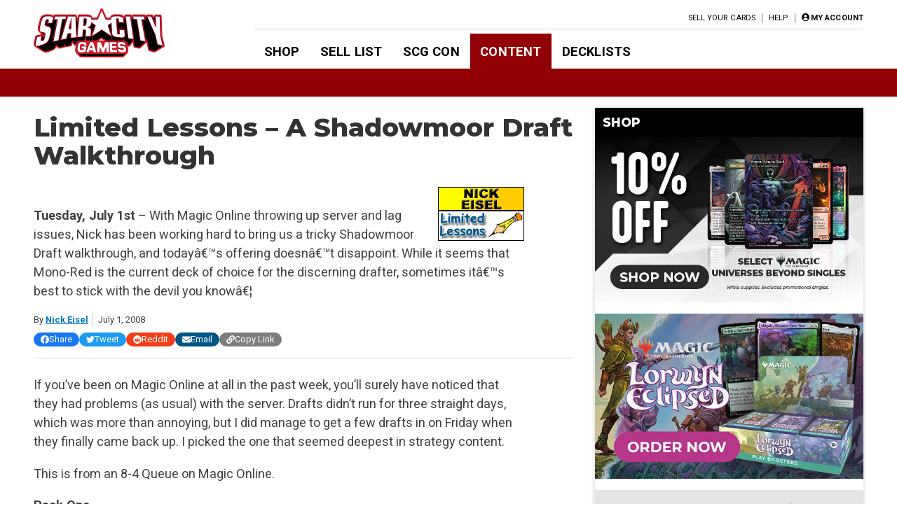

--- FILE ---
content_type: text/html; charset=UTF-8
request_url: https://articles.starcitygames.com/articles/limited-lessons-a-shadowmoor-draft-walkthrough/
body_size: 35172
content:
<!doctype html>
<html lang="en-US">

<head>
    <meta charset="UTF-8">
    <meta name="viewport" content="width=device-width, initial-scale=1">
    <link rel="profile" href="https://gmpg.org/xfn/11">

    <!-- google ads scripts are enqueued now in functions and get loaded in the footer -->
    <!-- google ads mapping/ad slot defining is now enqueued in functions and is brought in from map-ads.js -->

                <!-- Google Tag Manager -->
            <script>(function(w,d,s,l,i){w[l]=w[l]||[];w[l].push({'gtm.start':
            new Date().getTime(),event:'gtm.js'});var f=d.getElementsByTagName(s)[0],
            j=d.createElement(s),dl=l!='dataLayer'?'&l='+l:'';j.async=true;j.src=
            'https://www.googletagmanager.com/gtm.js?id='+i+dl;f.parentNode.insertBefore(j,f);
            })(window,document,'script','dataLayer','GTM-W9J3WF2');</script>
            <!-- End Google Tag Manager -->
                <meta name='robots' content='index, follow, max-image-preview:large, max-snippet:-1, max-video-preview:-1' />

	<!-- This site is optimized with the Yoast SEO Premium plugin v26.6 (Yoast SEO v26.6) - https://yoast.com/wordpress/plugins/seo/ -->
	<title>Limited Lessons - A Shadowmoor Draft Walkthrough - Star City Games</title>
	<meta name="description" content="Tuesday, July 1st - With Magic Online throwing up server and lag issues, Nick has been working hard to bring us a tricky Shadowmoor Draft walkthrough, and todayâ€™s offering doesnâ€™t disappoint. While it seems that Mono-Red is the current deck of choice for the discerning drafter, sometimes itâ€™s best to stick with the devil you knowâ€¦" />
	<link rel="canonical" href="https://articles.starcitygames.com/articles/limited-lessons-a-shadowmoor-draft-walkthrough/" />
	<meta property="og:locale" content="en_US" />
	<meta property="og:type" content="article" />
	<meta property="og:title" content="Limited Lessons - A Shadowmoor Draft Walkthrough" />
	<meta property="og:description" content="Tuesday, July 1st - With Magic Online throwing up server and lag issues, Nick has been working hard to bring us a tricky Shadowmoor Draft walkthrough, and todayâ€™s offering doesnâ€™t disappoint. While it seems that Mono-Red is the current deck of choice for the discerning drafter, sometimes itâ€™s best to stick with the devil you knowâ€¦" />
	<meta property="og:url" content="https://articles.starcitygames.com/articles/limited-lessons-a-shadowmoor-draft-walkthrough/" />
	<meta property="og:site_name" content="Star City Games" />
	<meta property="article:publisher" content="https://www.facebook.com/StarCityGames" />
	<meta property="article:published_time" content="2008-07-01T04:00:00+00:00" />
	<meta property="og:image" content="https://scg-static.starcitygames.com/articles/2019/11/831ba3ed-default-scg-2.png" />
	<meta property="og:image:width" content="1200" />
	<meta property="og:image:height" content="627" />
	<meta property="og:image:type" content="image/png" />
	<meta name="author" content="Nick Eisel" />
	<meta name="twitter:card" content="summary_large_image" />
	<meta name="twitter:creator" content="@starcitygames" />
	<meta name="twitter:site" content="@starcitygames" />
	<meta name="twitter:label1" content="Written by" />
	<meta name="twitter:data1" content="Nick Eisel" />
	<meta name="twitter:label2" content="Est. reading time" />
	<meta name="twitter:data2" content="27 minutes" />
	<script type="application/ld+json" class="yoast-schema-graph">{"@context":"https://schema.org","@graph":[{"@type":"Article","@id":"https://articles.starcitygames.com/articles/limited-lessons-a-shadowmoor-draft-walkthrough/#article","isPartOf":{"@id":"https://articles.starcitygames.com/articles/limited-lessons-a-shadowmoor-draft-walkthrough/"},"author":{"@id":"https://articles.starcitygames.com/#/schema/person/df8344cba676ceac427c34f94641f591"},"headline":"Limited Lessons &#8211; A Shadowmoor Draft Walkthrough","datePublished":"2008-07-01T04:00:00+00:00","mainEntityOfPage":{"@id":"https://articles.starcitygames.com/articles/limited-lessons-a-shadowmoor-draft-walkthrough/"},"wordCount":5545,"publisher":{"@id":"https://articles.starcitygames.com/#organization"},"articleSection":["Articles","Premium"],"inLanguage":"en-US","copyrightYear":"2008","copyrightHolder":{"@id":"https://articles.starcitygames.com/#organization"}},{"@type":"WebPage","@id":"https://articles.starcitygames.com/articles/limited-lessons-a-shadowmoor-draft-walkthrough/","url":"https://articles.starcitygames.com/articles/limited-lessons-a-shadowmoor-draft-walkthrough/","name":"Limited Lessons - A Shadowmoor Draft Walkthrough - Star City Games","isPartOf":{"@id":"https://articles.starcitygames.com/#website"},"datePublished":"2008-07-01T04:00:00+00:00","description":"Tuesday, July 1st - With Magic Online throwing up server and lag issues, Nick has been working hard to bring us a tricky Shadowmoor Draft walkthrough, and todayâ€™s offering doesnâ€™t disappoint. While it seems that Mono-Red is the current deck of choice for the discerning drafter, sometimes itâ€™s best to stick with the devil you knowâ€¦","breadcrumb":{"@id":"https://articles.starcitygames.com/articles/limited-lessons-a-shadowmoor-draft-walkthrough/#breadcrumb"},"inLanguage":"en-US","potentialAction":[{"@type":"ReadAction","target":["https://articles.starcitygames.com/articles/limited-lessons-a-shadowmoor-draft-walkthrough/"]}],"author":{"@id":"https://articles.starcitygames.com/#/schema/person/df8344cba676ceac427c34f94641f591"}},{"@type":"BreadcrumbList","@id":"https://articles.starcitygames.com/articles/limited-lessons-a-shadowmoor-draft-walkthrough/#breadcrumb","itemListElement":[{"@type":"ListItem","position":1,"name":"Home","item":"https://articles.starcitygames.com/"},{"@type":"ListItem","position":2,"name":"Limited Lessons &#8211; A Shadowmoor Draft Walkthrough"}]},{"@type":"WebSite","@id":"https://articles.starcitygames.com/#website","url":"https://articles.starcitygames.com/","name":"Star City Games","description":"The community’s premier source for Magic: The Gathering content.","publisher":{"@id":"https://articles.starcitygames.com/#organization"},"potentialAction":[{"@type":"SearchAction","target":{"@type":"EntryPoint","urlTemplate":"https://articles.starcitygames.com/?s={search_term_string}"},"query-input":{"@type":"PropertyValueSpecification","valueRequired":true,"valueName":"search_term_string"}}],"inLanguage":"en-US"},{"@type":"Organization","@id":"https://articles.starcitygames.com/#organization","name":"Star City Games","url":"https://articles.starcitygames.com/","logo":{"@type":"ImageObject","inLanguage":"en-US","@id":"https://articles.starcitygames.com/#/schema/logo/image/","url":"https://scg-static.starcitygames.com/articles/2019/10/f9ca94d6-scg-logo_500.png","contentUrl":"https://scg-static.starcitygames.com/articles/2019/10/f9ca94d6-scg-logo_500.png","width":500,"height":140,"caption":"Star City Games"},"image":{"@id":"https://articles.starcitygames.com/#/schema/logo/image/"},"sameAs":["https://www.facebook.com/StarCityGames","https://x.com/starcitygames","https://www.instagram.com/starcitygames/","https://www.youtube.com/user/starcitygamesvideo"]},{"@type":"Person","@id":"https://articles.starcitygames.com/#/schema/person/df8344cba676ceac427c34f94641f591","name":"Nick Eisel","description":"Nick Eisel is a long-time StarCityGames.com columnist and widely considered to be amongst the top Limited writers in the world.","url":"https://articles.starcitygames.com/author/nick-eisel/"}]}</script>
	<!-- / Yoast SEO Premium plugin. -->


<link rel='dns-prefetch' href='//articles.starcitygames.com' />
<link rel='dns-prefetch' href='//securepubads.g.doubleclick.net' />
<link rel='dns-prefetch' href='//pagead2.googlesyndication.com' />
<link rel='dns-prefetch' href='//kit.fontawesome.com' />
<link rel='dns-prefetch' href='//fonts.googleapis.com' />
<link href='https://fonts.gstatic.com' crossorigin rel='preconnect' />
<link href='https://fonts.googleapis.com' rel='preconnect' />
<link href='https://pagead2.googlesyndication.com' rel='preconnect' />
<link href='https://securepubads.g.doubleclick.net' rel='preconnect' />
<link href='https://tpc.googlesyndication.com' rel='preconnect' />
<link href='https://connect.facebook.net' rel='preconnect' />
<link href='https://www.google-analytics.com' crossorigin rel='preconnect' />
<link href='https://www.googletagmanager.com' rel='preconnect' />
<link href='https://kit.fontawesome.com' rel='preconnect' />
<link href='https://ka-p.fontawesome.com' crossorigin rel='preconnect' />
<link rel="alternate" type="application/rss+xml" title="Star City Games &raquo; Feed" href="https://articles.starcitygames.com/feed/" />
<link rel="alternate" type="application/rss+xml" title="Star City Games &raquo; Comments Feed" href="https://articles.starcitygames.com/comments/feed/" />
<link rel="alternate" type="application/rss+xml" title="Star City Games &raquo; Limited Lessons &#8211; A Shadowmoor Draft Walkthrough Comments Feed" href="https://articles.starcitygames.com/articles/limited-lessons-a-shadowmoor-draft-walkthrough/feed/" />
<link rel="alternate" title="oEmbed (JSON)" type="application/json+oembed" href="https://articles.starcitygames.com/wp-json/oembed/1.0/embed?url=https%3A%2F%2Farticles.starcitygames.com%2Farticles%2Flimited-lessons-a-shadowmoor-draft-walkthrough%2F" />
<link rel="alternate" title="oEmbed (XML)" type="text/xml+oembed" href="https://articles.starcitygames.com/wp-json/oembed/1.0/embed?url=https%3A%2F%2Farticles.starcitygames.com%2Farticles%2Flimited-lessons-a-shadowmoor-draft-walkthrough%2F&#038;format=xml" />
<style id='wp-img-auto-sizes-contain-inline-css' type='text/css'>
img:is([sizes=auto i],[sizes^="auto," i]){contain-intrinsic-size:3000px 1500px}
/*# sourceURL=wp-img-auto-sizes-contain-inline-css */
</style>
<style id='wp-emoji-styles-inline-css' type='text/css'>

	img.wp-smiley, img.emoji {
		display: inline !important;
		border: none !important;
		box-shadow: none !important;
		height: 1em !important;
		width: 1em !important;
		margin: 0 0.07em !important;
		vertical-align: -0.1em !important;
		background: none !important;
		padding: 0 !important;
	}
/*# sourceURL=wp-emoji-styles-inline-css */
</style>
<style id='wp-block-library-inline-css' type='text/css'>
:root{--wp-block-synced-color:#7a00df;--wp-block-synced-color--rgb:122,0,223;--wp-bound-block-color:var(--wp-block-synced-color);--wp-editor-canvas-background:#ddd;--wp-admin-theme-color:#007cba;--wp-admin-theme-color--rgb:0,124,186;--wp-admin-theme-color-darker-10:#006ba1;--wp-admin-theme-color-darker-10--rgb:0,107,160.5;--wp-admin-theme-color-darker-20:#005a87;--wp-admin-theme-color-darker-20--rgb:0,90,135;--wp-admin-border-width-focus:2px}@media (min-resolution:192dpi){:root{--wp-admin-border-width-focus:1.5px}}.wp-element-button{cursor:pointer}:root .has-very-light-gray-background-color{background-color:#eee}:root .has-very-dark-gray-background-color{background-color:#313131}:root .has-very-light-gray-color{color:#eee}:root .has-very-dark-gray-color{color:#313131}:root .has-vivid-green-cyan-to-vivid-cyan-blue-gradient-background{background:linear-gradient(135deg,#00d084,#0693e3)}:root .has-purple-crush-gradient-background{background:linear-gradient(135deg,#34e2e4,#4721fb 50%,#ab1dfe)}:root .has-hazy-dawn-gradient-background{background:linear-gradient(135deg,#faaca8,#dad0ec)}:root .has-subdued-olive-gradient-background{background:linear-gradient(135deg,#fafae1,#67a671)}:root .has-atomic-cream-gradient-background{background:linear-gradient(135deg,#fdd79a,#004a59)}:root .has-nightshade-gradient-background{background:linear-gradient(135deg,#330968,#31cdcf)}:root .has-midnight-gradient-background{background:linear-gradient(135deg,#020381,#2874fc)}:root{--wp--preset--font-size--normal:16px;--wp--preset--font-size--huge:42px}.has-regular-font-size{font-size:1em}.has-larger-font-size{font-size:2.625em}.has-normal-font-size{font-size:var(--wp--preset--font-size--normal)}.has-huge-font-size{font-size:var(--wp--preset--font-size--huge)}.has-text-align-center{text-align:center}.has-text-align-left{text-align:left}.has-text-align-right{text-align:right}.has-fit-text{white-space:nowrap!important}#end-resizable-editor-section{display:none}.aligncenter{clear:both}.items-justified-left{justify-content:flex-start}.items-justified-center{justify-content:center}.items-justified-right{justify-content:flex-end}.items-justified-space-between{justify-content:space-between}.screen-reader-text{border:0;clip-path:inset(50%);height:1px;margin:-1px;overflow:hidden;padding:0;position:absolute;width:1px;word-wrap:normal!important}.screen-reader-text:focus{background-color:#ddd;clip-path:none;color:#444;display:block;font-size:1em;height:auto;left:5px;line-height:normal;padding:15px 23px 14px;text-decoration:none;top:5px;width:auto;z-index:100000}html :where(.has-border-color){border-style:solid}html :where([style*=border-top-color]){border-top-style:solid}html :where([style*=border-right-color]){border-right-style:solid}html :where([style*=border-bottom-color]){border-bottom-style:solid}html :where([style*=border-left-color]){border-left-style:solid}html :where([style*=border-width]){border-style:solid}html :where([style*=border-top-width]){border-top-style:solid}html :where([style*=border-right-width]){border-right-style:solid}html :where([style*=border-bottom-width]){border-bottom-style:solid}html :where([style*=border-left-width]){border-left-style:solid}html :where(img[class*=wp-image-]){height:auto;max-width:100%}:where(figure){margin:0 0 1em}html :where(.is-position-sticky){--wp-admin--admin-bar--position-offset:var(--wp-admin--admin-bar--height,0px)}@media screen and (max-width:600px){html :where(.is-position-sticky){--wp-admin--admin-bar--position-offset:0px}}

/*# sourceURL=wp-block-library-inline-css */
</style><style id='global-styles-inline-css' type='text/css'>
:root{--wp--preset--aspect-ratio--square: 1;--wp--preset--aspect-ratio--4-3: 4/3;--wp--preset--aspect-ratio--3-4: 3/4;--wp--preset--aspect-ratio--3-2: 3/2;--wp--preset--aspect-ratio--2-3: 2/3;--wp--preset--aspect-ratio--16-9: 16/9;--wp--preset--aspect-ratio--9-16: 9/16;--wp--preset--color--black: #000000;--wp--preset--color--cyan-bluish-gray: #abb8c3;--wp--preset--color--white: #ffffff;--wp--preset--color--pale-pink: #f78da7;--wp--preset--color--vivid-red: #cf2e2e;--wp--preset--color--luminous-vivid-orange: #ff6900;--wp--preset--color--luminous-vivid-amber: #fcb900;--wp--preset--color--light-green-cyan: #7bdcb5;--wp--preset--color--vivid-green-cyan: #00d084;--wp--preset--color--pale-cyan-blue: #8ed1fc;--wp--preset--color--vivid-cyan-blue: #0693e3;--wp--preset--color--vivid-purple: #9b51e0;--wp--preset--gradient--vivid-cyan-blue-to-vivid-purple: linear-gradient(135deg,rgb(6,147,227) 0%,rgb(155,81,224) 100%);--wp--preset--gradient--light-green-cyan-to-vivid-green-cyan: linear-gradient(135deg,rgb(122,220,180) 0%,rgb(0,208,130) 100%);--wp--preset--gradient--luminous-vivid-amber-to-luminous-vivid-orange: linear-gradient(135deg,rgb(252,185,0) 0%,rgb(255,105,0) 100%);--wp--preset--gradient--luminous-vivid-orange-to-vivid-red: linear-gradient(135deg,rgb(255,105,0) 0%,rgb(207,46,46) 100%);--wp--preset--gradient--very-light-gray-to-cyan-bluish-gray: linear-gradient(135deg,rgb(238,238,238) 0%,rgb(169,184,195) 100%);--wp--preset--gradient--cool-to-warm-spectrum: linear-gradient(135deg,rgb(74,234,220) 0%,rgb(151,120,209) 20%,rgb(207,42,186) 40%,rgb(238,44,130) 60%,rgb(251,105,98) 80%,rgb(254,248,76) 100%);--wp--preset--gradient--blush-light-purple: linear-gradient(135deg,rgb(255,206,236) 0%,rgb(152,150,240) 100%);--wp--preset--gradient--blush-bordeaux: linear-gradient(135deg,rgb(254,205,165) 0%,rgb(254,45,45) 50%,rgb(107,0,62) 100%);--wp--preset--gradient--luminous-dusk: linear-gradient(135deg,rgb(255,203,112) 0%,rgb(199,81,192) 50%,rgb(65,88,208) 100%);--wp--preset--gradient--pale-ocean: linear-gradient(135deg,rgb(255,245,203) 0%,rgb(182,227,212) 50%,rgb(51,167,181) 100%);--wp--preset--gradient--electric-grass: linear-gradient(135deg,rgb(202,248,128) 0%,rgb(113,206,126) 100%);--wp--preset--gradient--midnight: linear-gradient(135deg,rgb(2,3,129) 0%,rgb(40,116,252) 100%);--wp--preset--font-size--small: 13px;--wp--preset--font-size--medium: 20px;--wp--preset--font-size--large: 36px;--wp--preset--font-size--x-large: 42px;--wp--preset--spacing--20: 0.44rem;--wp--preset--spacing--30: 0.67rem;--wp--preset--spacing--40: 1rem;--wp--preset--spacing--50: 1.5rem;--wp--preset--spacing--60: 2.25rem;--wp--preset--spacing--70: 3.38rem;--wp--preset--spacing--80: 5.06rem;--wp--preset--shadow--natural: 6px 6px 9px rgba(0, 0, 0, 0.2);--wp--preset--shadow--deep: 12px 12px 50px rgba(0, 0, 0, 0.4);--wp--preset--shadow--sharp: 6px 6px 0px rgba(0, 0, 0, 0.2);--wp--preset--shadow--outlined: 6px 6px 0px -3px rgb(255, 255, 255), 6px 6px rgb(0, 0, 0);--wp--preset--shadow--crisp: 6px 6px 0px rgb(0, 0, 0);}:where(.is-layout-flex){gap: 0.5em;}:where(.is-layout-grid){gap: 0.5em;}body .is-layout-flex{display: flex;}.is-layout-flex{flex-wrap: wrap;align-items: center;}.is-layout-flex > :is(*, div){margin: 0;}body .is-layout-grid{display: grid;}.is-layout-grid > :is(*, div){margin: 0;}:where(.wp-block-columns.is-layout-flex){gap: 2em;}:where(.wp-block-columns.is-layout-grid){gap: 2em;}:where(.wp-block-post-template.is-layout-flex){gap: 1.25em;}:where(.wp-block-post-template.is-layout-grid){gap: 1.25em;}.has-black-color{color: var(--wp--preset--color--black) !important;}.has-cyan-bluish-gray-color{color: var(--wp--preset--color--cyan-bluish-gray) !important;}.has-white-color{color: var(--wp--preset--color--white) !important;}.has-pale-pink-color{color: var(--wp--preset--color--pale-pink) !important;}.has-vivid-red-color{color: var(--wp--preset--color--vivid-red) !important;}.has-luminous-vivid-orange-color{color: var(--wp--preset--color--luminous-vivid-orange) !important;}.has-luminous-vivid-amber-color{color: var(--wp--preset--color--luminous-vivid-amber) !important;}.has-light-green-cyan-color{color: var(--wp--preset--color--light-green-cyan) !important;}.has-vivid-green-cyan-color{color: var(--wp--preset--color--vivid-green-cyan) !important;}.has-pale-cyan-blue-color{color: var(--wp--preset--color--pale-cyan-blue) !important;}.has-vivid-cyan-blue-color{color: var(--wp--preset--color--vivid-cyan-blue) !important;}.has-vivid-purple-color{color: var(--wp--preset--color--vivid-purple) !important;}.has-black-background-color{background-color: var(--wp--preset--color--black) !important;}.has-cyan-bluish-gray-background-color{background-color: var(--wp--preset--color--cyan-bluish-gray) !important;}.has-white-background-color{background-color: var(--wp--preset--color--white) !important;}.has-pale-pink-background-color{background-color: var(--wp--preset--color--pale-pink) !important;}.has-vivid-red-background-color{background-color: var(--wp--preset--color--vivid-red) !important;}.has-luminous-vivid-orange-background-color{background-color: var(--wp--preset--color--luminous-vivid-orange) !important;}.has-luminous-vivid-amber-background-color{background-color: var(--wp--preset--color--luminous-vivid-amber) !important;}.has-light-green-cyan-background-color{background-color: var(--wp--preset--color--light-green-cyan) !important;}.has-vivid-green-cyan-background-color{background-color: var(--wp--preset--color--vivid-green-cyan) !important;}.has-pale-cyan-blue-background-color{background-color: var(--wp--preset--color--pale-cyan-blue) !important;}.has-vivid-cyan-blue-background-color{background-color: var(--wp--preset--color--vivid-cyan-blue) !important;}.has-vivid-purple-background-color{background-color: var(--wp--preset--color--vivid-purple) !important;}.has-black-border-color{border-color: var(--wp--preset--color--black) !important;}.has-cyan-bluish-gray-border-color{border-color: var(--wp--preset--color--cyan-bluish-gray) !important;}.has-white-border-color{border-color: var(--wp--preset--color--white) !important;}.has-pale-pink-border-color{border-color: var(--wp--preset--color--pale-pink) !important;}.has-vivid-red-border-color{border-color: var(--wp--preset--color--vivid-red) !important;}.has-luminous-vivid-orange-border-color{border-color: var(--wp--preset--color--luminous-vivid-orange) !important;}.has-luminous-vivid-amber-border-color{border-color: var(--wp--preset--color--luminous-vivid-amber) !important;}.has-light-green-cyan-border-color{border-color: var(--wp--preset--color--light-green-cyan) !important;}.has-vivid-green-cyan-border-color{border-color: var(--wp--preset--color--vivid-green-cyan) !important;}.has-pale-cyan-blue-border-color{border-color: var(--wp--preset--color--pale-cyan-blue) !important;}.has-vivid-cyan-blue-border-color{border-color: var(--wp--preset--color--vivid-cyan-blue) !important;}.has-vivid-purple-border-color{border-color: var(--wp--preset--color--vivid-purple) !important;}.has-vivid-cyan-blue-to-vivid-purple-gradient-background{background: var(--wp--preset--gradient--vivid-cyan-blue-to-vivid-purple) !important;}.has-light-green-cyan-to-vivid-green-cyan-gradient-background{background: var(--wp--preset--gradient--light-green-cyan-to-vivid-green-cyan) !important;}.has-luminous-vivid-amber-to-luminous-vivid-orange-gradient-background{background: var(--wp--preset--gradient--luminous-vivid-amber-to-luminous-vivid-orange) !important;}.has-luminous-vivid-orange-to-vivid-red-gradient-background{background: var(--wp--preset--gradient--luminous-vivid-orange-to-vivid-red) !important;}.has-very-light-gray-to-cyan-bluish-gray-gradient-background{background: var(--wp--preset--gradient--very-light-gray-to-cyan-bluish-gray) !important;}.has-cool-to-warm-spectrum-gradient-background{background: var(--wp--preset--gradient--cool-to-warm-spectrum) !important;}.has-blush-light-purple-gradient-background{background: var(--wp--preset--gradient--blush-light-purple) !important;}.has-blush-bordeaux-gradient-background{background: var(--wp--preset--gradient--blush-bordeaux) !important;}.has-luminous-dusk-gradient-background{background: var(--wp--preset--gradient--luminous-dusk) !important;}.has-pale-ocean-gradient-background{background: var(--wp--preset--gradient--pale-ocean) !important;}.has-electric-grass-gradient-background{background: var(--wp--preset--gradient--electric-grass) !important;}.has-midnight-gradient-background{background: var(--wp--preset--gradient--midnight) !important;}.has-small-font-size{font-size: var(--wp--preset--font-size--small) !important;}.has-medium-font-size{font-size: var(--wp--preset--font-size--medium) !important;}.has-large-font-size{font-size: var(--wp--preset--font-size--large) !important;}.has-x-large-font-size{font-size: var(--wp--preset--font-size--x-large) !important;}
/*# sourceURL=global-styles-inline-css */
</style>

<style id='classic-theme-styles-inline-css' type='text/css'>
/*! This file is auto-generated */
.wp-block-button__link{color:#fff;background-color:#32373c;border-radius:9999px;box-shadow:none;text-decoration:none;padding:calc(.667em + 2px) calc(1.333em + 2px);font-size:1.125em}.wp-block-file__button{background:#32373c;color:#fff;text-decoration:none}
/*# sourceURL=/wp-includes/css/classic-themes.min.css */
</style>
<link rel='stylesheet' id='scg-article-tools-css-css' href='https://articles.starcitygames.com/wp-content/plugins/scg-article-transformation/assets/css/scg-article-tools.css?ver=6.9' type='text/css' media='all' />
<link rel='stylesheet' id='scg-shortcodes-css-css' href='https://articles.starcitygames.com/wp-content/plugins/scg-shortcodes/assets/css/style.css?ver=6.9' type='text/css' media='all' />
<link rel='stylesheet' id='qtip-css' href='https://articles.starcitygames.com/wp-content/plugins/scg-shortcodes/assets/css/jquery.qtip.min.css?ver=6.9' type='text/css' media='all' />
<link rel='stylesheet' id='blue-star-fonts-css' href='https://fonts.googleapis.com/css?family=Montserrat%3A800%7CRoboto%3A400%2C400i%2C700%2C700i&#038;display=swap&#038;ver=6.9' type='text/css' media='all' />
<link rel='stylesheet' id='blue-star-style-css' href='https://articles.starcitygames.com/wp-content/themes/blue-star/style.css?ver=1.2.20' type='text/css' media='all' />
<script type="text/javascript" src="https://articles.starcitygames.com/wp-includes/js/jquery/jquery.min.js?ver=3.7.1" id="jquery-core-js"></script>
<script type="text/javascript" src="https://articles.starcitygames.com/wp-includes/js/jquery/jquery-migrate.min.js?ver=3.4.1" id="jquery-migrate-js"></script>
<script type="text/javascript" src="https://articles.starcitygames.com/wp-content/themes/blue-star/js/map-ads.js?ver=1.0.0" id="mapads-js"></script>
<link rel="EditURI" type="application/rsd+xml" title="RSD" href="https://articles.starcitygames.com/xmlrpc.php?rsd" />
<meta name="generator" content="WordPress 6.9" />
<link rel='shortlink' href='https://articles.starcitygames.com/?p=20278' />
<link rel="pingback" href="https://articles.starcitygames.com/xmlrpc.php"><link rel="icon" href="https://scg-static.starcitygames.com/articles/2023/12/8c9c6fb0-scg-red-favicon.png" sizes="32x32" />
<link rel="icon" href="https://scg-static.starcitygames.com/articles/2023/12/8c9c6fb0-scg-red-favicon.png" sizes="192x192" />
<link rel="apple-touch-icon" href="https://scg-static.starcitygames.com/articles/2023/12/8c9c6fb0-scg-red-favicon.png" />
<meta name="msapplication-TileImage" content="https://scg-static.starcitygames.com/articles/2023/12/8c9c6fb0-scg-red-favicon.png" />
<link rel='stylesheet' id='dashicons-css' href='https://articles.starcitygames.com/wp-includes/css/dashicons.min.css?ver=6.9' type='text/css' media='all' />
<link rel='stylesheet' id='multiple-authors-widget-css-css' href='https://articles.starcitygames.com/wp-content/plugins/publishpress-authors-pro/lib/vendor/publishpress/publishpress-authors/src/assets/css/multiple-authors-widget.css?ver=4.10.1' type='text/css' media='all' />
<style id='multiple-authors-widget-css-inline-css' type='text/css'>
:root { --ppa-color-scheme: #655997; --ppa-color-scheme-active: #514779; }
/*# sourceURL=multiple-authors-widget-css-inline-css */
</style>
<link rel='stylesheet' id='multiple-authors-fontawesome-css' href='https://cdnjs.cloudflare.com/ajax/libs/font-awesome/6.7.1/css/all.min.css?ver=4.10.1' type='text/css' media='all' />
<link rel='stylesheet' id='blue-star-share-buttons-css' href='https://articles.starcitygames.com/wp-content/themes/blue-star/css/social-share-buttons.css?ver=6.9' type='text/css' media='all' />
<link rel='stylesheet' id='su-shortcodes-css' href='https://articles.starcitygames.com/wp-content/plugins/shortcodes-ultimate/includes/css/shortcodes.css?ver=7.4.7' type='text/css' media='all' />
<link rel='stylesheet' id='su-icons-css' href='https://articles.starcitygames.com/wp-content/plugins/shortcodes-ultimate/includes/css/icons.css?ver=1.1.5' type='text/css' media='all' />
<link rel='stylesheet' id='animate-css' href='https://articles.starcitygames.com/wp-content/plugins/shortcodes-ultimate/vendor/animatecss/animate.css?ver=3.1.1' type='text/css' media='all' />
<link rel='stylesheet' id='magnific-popup-css' href='https://articles.starcitygames.com/wp-content/plugins/shortcodes-ultimate/vendor/magnific-popup/magnific-popup.css?ver=1.2.0' type='text/css' media='all' />
<link rel='stylesheet' id='owl-carousel-css' href='https://articles.starcitygames.com/wp-content/plugins/shortcodes-ultimate/vendor/owl-carousel/owl-carousel.css?ver=2.3.4' type='text/css' media='all' />
</head>

<body class="wp-singular post-template-default single single-post postid-20278 single-format-standard wp-custom-logo wp-embed-responsive wp-theme-blue-star no-sidebar primary-category-articles">

                <!-- Google Tag Manager (noscript) -->
            <noscript><iframe src="https://www.googletagmanager.com/ns.html?id=GTM-W9J3WF2"
            height="0" width="0" style="display:none;visibility:hidden"></iframe></noscript>
            <!-- End Google Tag Manager (noscript) -->
                <div id="page" class="site">
        <a class="skip-link screen-reader-text" href="#content">Skip to content</a>
        <header id="masthead" class="site-header">            <div class="top-part">
                <button class=" menu-toggle" aria-label="Primary Menu" aria-controls="primary-menu" aria-expanded="false">
                    <i class="fas fa-bars"></i>
                </button>
                <div class="site-branding">
                    <a href="https://starcitygames.com/" class="custom-logo-link" rel="home" aria-label="Star City Games Homepage"><img width="250" height="70" class="custom-logo" src="https://scg-static.starcitygames.com/articles/2023/12/94e85547-scg-logo-red_for-bc_250x70.png" alt="" loading="lazy"></a>                </div><!-- .site-branding -->

                <div class="main-navigation">
                    <div class="mobile-menu-overlay"></div>
                    <div class="top-nav-container">
                        <div class="top-message">
                                                    </div>
                        <nav id="top-navigation" class="top-navigation">
                            <!--<button class="menu-toggle" aria-controls="top-menu" aria-expanded="false">Top Menu</button>-->
                            <div class="menu-top-right-container"><ul id="top-menu" class="menu"><li id="menu-item-11164" class="menu-item menu-item-type-custom menu-item-object-custom menu-item-11164"><a href="https://sellyourcards.starcitygames.com/getstarted">Sell Your Cards</a></li>
<li id="menu-item-11165" class="menu-item menu-item-type-custom menu-item-object-custom menu-item-11165"><a href="https://help.starcitygames.com">Help</a></li>
</ul></div>                            <div class="account-link">
                                                                    <a href="https://login.starcitygames.com/login?redirect_to=https%3A%2F%2Farticles.starcitygames.com%2Farticles%2Flimited-lessons-a-shadowmoor-draft-walkthrough" aria-label="My Account"><i class="fas fa-user-circle"></i><span class="account-label">My Account</span></a>                            </div>
                                                    </nav><!-- #top-navigation -->

                    </div>

                    <nav id="site-navigation" class="site-navigation">
                        <div class="main-menu-container">
                            <div class="menu-header-container"><ul id="primary-menu" class="menu"><li id="menu-item-11148" class="menu-item menu-item-type-custom menu-item-object-custom menu-item-11148"><a href="http://www.starcitygames.com/">Shop</a></li>
<li id="menu-item-118019" class="menu-item menu-item-type-custom menu-item-object-custom menu-item-118019"><a href="https://sellyourcards.starcitygames.com/">Sell List</a></li>
<li id="menu-item-118021" class="menu-item menu-item-type-custom menu-item-object-custom menu-item-118021"><a href="https://scgcon.starcitygames.com/">SCG CON</a></li>
<li id="menu-item-118033" class="current-post-ancestor menu-item menu-item-type-custom menu-item-object-custom menu-item-home menu-item-118033"><a href="https://articles.starcitygames.com/">Content</a></li>
<li id="menu-item-11150" class="menu-item menu-item-type-custom menu-item-object-custom menu-item-11150"><a href="https://old.starcitygames.com/content/decklists/">Decklists</a></li>
</ul></div>                            <div class="second-top-menu">
                                <!--top menu-->
                                <div class="menu-top-right-container"><ul id="top-menu2" class="menu"><li class="menu-item menu-item-type-custom menu-item-object-custom menu-item-11164"><a href="https://sellyourcards.starcitygames.com/getstarted">Sell Your Cards</a></li>
<li class="menu-item menu-item-type-custom menu-item-object-custom menu-item-11165"><a href="https://help.starcitygames.com">Help</a></li>
</ul></div>                                <!--account links-->
                                <div class="account-link">
                                                                            <a href="https://login.starcitygames.com/login?redirect_to=https%3A%2F%2Farticles.starcitygames.com%2Farticles%2Flimited-lessons-a-shadowmoor-draft-walkthrough"><i class="fas fa-user-circle"></i><span class="account-label">Login</span></a>                                </div>
                                                            </div>
                        </div>
                        <button class="close-menu" aria-label="Close Menu"><i class="fas fa-times"></i></button>
                    </nav><!-- #site-navigation -->
                </div>
            </div>
            <div class="sub-menu-bar">
                            </div>
        </header><!-- #masthead -->

        <div id="content" class="site-content">
            <div class="faux-sidebar-spacer"></div>
<div id="primary" class="content-area" data-template="single-template">
	<main id="main" class="site-main">

		<article data-template="post-content" id="post-20278" class="post-20278 post type-post status-publish format-standard hentry category-articles category-premium">
    <header class="entry-header">
        <h1 class="entry-title">Limited Lessons &#8211; A Shadowmoor Draft Walkthrough</h1>            <div class="entry-excerpt"><p><img decoding="async" src="http://static.starcitygames.com/www/images/article/07032007eiselheader1.gif" width="123" height="77" alt="Read Nick Eisel... at StarCityGames.com!" border="0" align="right" /><br />
<strong>Tuesday, July 1st</strong> &#8211; With Magic Online throwing up server and lag issues, Nick has been working hard to bring us a tricky Shadowmoor Draft walkthrough, and todayâ€™s offering doesnâ€™t disappoint. While it seems that Mono-Red is the current deck of choice for the discerning drafter, sometimes itâ€™s best to stick with the devil you knowâ€¦</p>
</div>
            <div class="avatar-and-meta">
                <div class="entry-meta">
                    <div class="meta-box byline">
                        
<span class="pp-multiple-authors-boxes-wrapper pp-multiple-authors-wrapper pp-multiple-authors-layout-inline box-post-id-20278 box-instance-id-1">
    <span class="widget-title box-header-title">
                    By
            </span>
    <span class="ppma-layout-prefix"></span>
    <span class="ppma-author-category-wrap">
                                                        <span class="ppma-category-group ppma-category-group-1 category-index-0">
                                                                                                                                                                                                <span class="pp-author-boxes-avatar-details">
                                        <span class="pp-author-boxes-name multiple-authors-name">
                                            <a href="https://articles.starcitygames.com/author/nick-eisel/" rel="author" title="Nick Eisel" class="author url fn">
                                                Nick Eisel                                            </a>
                                                                                    </span>
                                    </span>
                                                                                                        </span>
                                            </span>
    <span class="ppma-layout-suffix"></span>
</span>
<style>
    .pp-multiple-authors-boxes-wrapper.pp-multiple-authors-wrapper.pp-multiple-authors-layout-inline box-post-id-20278box-instance-id-1ppma_boxes_100944 ul li>div:nth-child(1) {
        flex: 1 !important;
    }

    .pp-multiple-authors-boxes-wrapper.pp-multiple-authors-layout-inline .pp-author-boxes-avatar img {
        width: 80px !important;
        height: 80px !important;
    }

    .pp-multiple-authors-boxes-wrapper.pp-multiple-authors-layout-inline .pp-author-boxes-avatar img {
        border-style: none !important;
    }

    .pp-multiple-authors-boxes-wrapper.pp-multiple-authors-layout-inline .pp-author-boxes-avatar img {
        border-radius: 50% !important;
    }

    .pp-multiple-authors-boxes-wrapper.pp-multiple-authors-layout-inline .pp-author-boxes-name a {
        font-weight: 700 !important;
    }

    .pp-multiple-authors-boxes-wrapper.pp-multiple-authors-layout-inline .pp-author-boxes-meta a {
        background-color: #655997 !important;
    }

    .pp-multiple-authors-boxes-wrapper.pp-multiple-authors-layout-inline .pp-author-boxes-meta a {
        color: #ffffff !important;
    }

    .pp-multiple-authors-boxes-wrapper.pp-multiple-authors-layout-inline .pp-author-boxes-meta a:hover {
        color: #ffffff !important;
    }

    .pp-multiple-authors-boxes-wrapper.pp-multiple-authors-layout-inline .ppma-author-user_email-profile-data {
        color: #ffffff !important;
    }

    .pp-multiple-authors-boxes-wrapper.pp-multiple-authors-layout-inline .ppma-author-user_email-profile-data:hover {
        color: #ffffff !important;
    }

    .pp-multiple-authors-boxes-wrapper.pp-multiple-authors-layout-inline .ppma-author-user_url-profile-data {
        background-color: #655997 !important;
    }

    .pp-multiple-authors-boxes-wrapper.pp-multiple-authors-layout-inline .ppma-author-user_url-profile-data {
        border-radius: 100% !important;
    }

    .pp-multiple-authors-boxes-wrapper.pp-multiple-authors-layout-inline .ppma-author-user_url-profile-data {
        color: #ffffff !important;
    }

    .pp-multiple-authors-boxes-wrapper.pp-multiple-authors-layout-inline .ppma-author-user_url-profile-data:hover {
        color: #ffffff !important;
    }

    .pp-multiple-authors-boxes-wrapper.pp-multiple-authors-layout-inline .ppma-author-website-profile-data {
        color: #655997 !important;
    }

    .pp-multiple-authors-boxes-wrapper.pp-multiple-authors-layout-inline .ppma-author-website-profile-data:hover {
        color: #655997 !important;
    }

    .pp-multiple-authors-boxes-wrapper.pp-multiple-authors-layout-inline .pp-author-boxes-recent-posts-title {
        border-bottom-style: dotted !important;
    }

    .pp-multiple-authors-boxes-wrapper.pp-multiple-authors-layout-inline .pp-author-boxes-recent-posts-item {
        text-align: left !important;
    }

    .pp-multiple-authors-boxes-wrapper.pp-multiple-authors-layout-inline .pp-multiple-authors-boxes-li {
        border-style: none !important;
    }

    .pp-multiple-authors-boxes-wrapper.pp-multiple-authors-layout-inline .pp-multiple-authors-boxes-li {
        color: #3c434a !important;
    }

    .pp-multiple-authors-boxes-wrapper.pp-multiple-authors-layout-inline .ppma-author-category-wrap .ppma-category-group {
        margin-bottom: px !important;
    }

    .pp-multiple-authors-boxes-wrapper.pp-multiple-authors-layout-inline .ppma-author-category-wrap .ppma-category-group {
        margin-right: px !important;
    }

    .pp-multiple-authors-boxes-wrapper.pp-multiple-authors-layout-inline .ppma-author-category-wrap {
        font-size: px !important;
    }

    .pp-multiple-authors-boxes-wrapper.pp-multiple-authors-layout-inline .ppma-author-category-wrap .ppma-category-group-title {
        font-weight: unset !important;
    }

    .pp-multiple-authors-layout-inline ul.pp-multiple-authors-boxes-ul {
        display: flex;
    }

    .pp-multiple-authors-layout-inline ul.pp-multiple-authors-boxes-ul li {
        margin-right: 10px
    }
</style>                    </div>

                    <div class="meta-box"><span class="posted-on"><time class="entry-date published updated" datetime="2008-07-01T00:00:00-04:00">July 1, 2008</time></span></div>
                </div><!-- .entry-meta -->
            </div><!-- .avatar-and-meta -->

            		<div class="social-shares">
			<!-- Facebook Share Button -->
			<button class="social-share-button" onclick="window.open('http:\/\/www.facebook.com/share.php?u=https://articles.starcitygames.com/articles/limited-lessons-a-shadowmoor-draft-walkthrough/','popup','width=600,height=600'); return false;" target="popup" style="background: #1877f2;">
				<svg class="social-share-icon" xmlns="http://www.w3.org/2000/svg" fill="currentColor" viewBox="0 0 1365.33 1365.33">
					<path d="M1365.333 682.667C1365.333 305.64 1059.693 0 682.667 0 305.64 0 0 305.64 0 682.667c0 340.738 249.641 623.16 576 674.373V880H402.667V682.667H576v-150.4c0-171.094 101.917-265.6 257.853-265.6 74.69 0 152.814 13.333 152.814 13.333v168h-86.083c-84.804 0-111.25 52.623-111.25 106.61v128.057h189.333L948.4 880H789.333v477.04c326.359-51.213 576-333.635 576-674.373"></path>
					<path d="M948.4 880l30.267-197.333H789.333V554.609C789.333 500.623 815.78 448 900.584 448h86.083V280s-78.124-13.333-152.814-13.333c-155.936 0-257.853 94.506-257.853 265.6v150.4H402.667V880H576v477.04a687.805 687.805 0 00106.667 8.293c36.288 0 71.91-2.84 106.666-8.293V880H948.4" fill-opacity="0"></path>
				</svg>
				<span class="social-share-button-text"> Share</span>
			</button>

			<!-- Twitter Share Button -->
			<button class="social-share-button" onclick="window.open('https:\/\/twitter.com/intent/tweet?url=https://articles.starcitygames.com/articles/limited-lessons-a-shadowmoor-draft-walkthrough/','popup','width=600,height=600'); return false;" target="popup" style="background: #1d9bf0;">
				<svg class="social-share-icon" xmlns="http://www.w3.org/2000/svg" xml:space="preserve" viewBox="0 0 248 204" fill="currentColor">
					<path d="M221.95 51.29c.15 2.17.15 4.34.15 6.53 0 66.73-50.8 143.69-143.69 143.69v-.04c-27.44.04-54.31-7.82-77.41-22.64 3.99.48 8 .72 12.02.73 22.74.02 44.83-7.61 62.72-21.66-21.61-.41-40.56-14.5-47.18-35.07 7.57 1.46 15.37 1.16 22.8-.87-23.56-4.76-40.51-25.46-40.51-49.5v-.64c7.02 3.91 14.88 6.08 22.92 6.32C11.58 63.31 4.74 33.79 18.14 10.71c25.64 31.55 63.47 50.73 104.08 52.76-4.07-17.54 1.49-35.92 14.61-48.25 20.34-19.12 52.33-18.14 71.45 2.19 11.31-2.23 22.15-6.38 32.07-12.26-3.77 11.69-11.66 21.62-22.2 27.93 10.01-1.18 19.79-3.86 29-7.95-6.78 10.16-15.32 19.01-25.2 26.16z" />
				</svg>
				<span class="social-share-button-text"> Tweet</span>
			</button>

			<!-- Reddit Share Button -->
			<button class="social-share-button" onclick="window.open('https:\/\/www.reddit.com/submit?url=https://articles.starcitygames.com/articles/limited-lessons-a-shadowmoor-draft-walkthrough/','popup','width=600,height=600'); return false;" target="popup" style="background: #f23d18;">
				<svg class="social-share-icon" xmlns="http://www.w3.org/2000/svg" class="bi bi-reddit" viewBox="0 0 16 16" fill="currentColor">
					<path d="M6.167 8a.831.831 0 0 0-.83.83c0 .459.372.84.83.831a.831.831 0 0 0 0-1.661zm1.843 3.647c.315 0 1.403-.038 1.976-.611a.232.232 0 0 0 0-.306.213.213 0 0 0-.306 0c-.353.363-1.126.487-1.67.487-.545 0-1.308-.124-1.671-.487a.213.213 0 0 0-.306 0 .213.213 0 0 0 0 .306c.564.563 1.652.61 1.977.61zm.992-2.807c0 .458.373.83.831.83.458 0 .83-.381.83-.83a.831.831 0 0 0-1.66 0z" />
					<path d="M16 8A8 8 0 1 1 0 8a8 8 0 0 1 16 0zm-3.828-1.165c-.315 0-.602.124-.812.325-.801-.573-1.9-.945-3.121-.993l.534-2.501 1.738.372a.83.83 0 1 0 .83-.869.83.83 0 0 0-.744.468l-1.938-.41a.203.203 0 0 0-.153.028.186.186 0 0 0-.086.134l-.592 2.788c-1.24.038-2.358.41-3.17.992-.21-.2-.496-.324-.81-.324a1.163 1.163 0 0 0-.478 2.224c-.02.115-.029.23-.029.353 0 1.795 2.091 3.256 4.669 3.256 2.577 0 4.668-1.451 4.668-3.256 0-.114-.01-.238-.029-.353.401-.181.688-.592.688-1.069 0-.65-.525-1.165-1.165-1.165z" />
				</svg>
				<span class="social-share-button-text"> Reddit</span>
			</button>

			<!-- Email Share Button -->
			<a class="social-share-button" href="/cdn-cgi/l/email-protection#[base64]" style="background: #005585;">
				<svg class="social-share-icon" xmlns="http://www.w3.org/2000/svg" viewBox="0 0 512 512" fill="currentColor">
					<!--! Font Awesome Pro 6.2.1 by @fontawesome - https://fontawesome.com License - https://fontawesome.com/license (Commercial License) Copyright 2022 Fonticons, Inc. -->
					<path d="M48 64C21.5 64 0 85.5 0 112c0 15.1 7.1 29.3 19.2 38.4L236.8 313.6c11.4 8.5 27 8.5 38.4 0L492.8 150.4c12.1-9.1 19.2-23.3 19.2-38.4c0-26.5-21.5-48-48-48H48zM0 176V384c0 35.3 28.7 64 64 64H448c35.3 0 64-28.7 64-64V176L294.4 339.2c-22.8 17.1-54 17.1-76.8 0L0 176z" />
				</svg>
				<span class="social-share-button-text"> Email</span>
			</a>

			<!-- Copy Link Share Button -->
			<button class="social-share-button" onclick="(() => {navigator.clipboard.writeText('https://articles.starcitygames.com/articles/limited-lessons-a-shadowmoor-draft-walkthrough/'); jQuery(function($){$('.copy-link-alert').show().delay(500).fadeOut()}); return false;})()" style="background: #7d7d7d;">
				<svg class="social-share-icon" xmlns="http://www.w3.org/2000/svg" viewBox="0 0 512 512" fill="currentColor">
					<!-- Font Awesome Pro 5.15.4 by @fontawesome - https://fontawesome.com License - https://fontawesome.com/license (Commercial License) -->
					<path d="M326.612 185.391c59.747 59.809 58.927 155.698.36 214.59-.11.12-.24.25-.36.37l-67.2 67.2c-59.27 59.27-155.699 59.262-214.96 0-59.27-59.26-59.27-155.7 0-214.96l37.106-37.106c9.84-9.84 26.786-3.3 27.294 10.606.648 17.722 3.826 35.527 9.69 52.721 1.986 5.822.567 12.262-3.783 16.612l-13.087 13.087c-28.026 28.026-28.905 73.66-1.155 101.96 28.024 28.579 74.086 28.749 102.325.51l67.2-67.19c28.191-28.191 28.073-73.757 0-101.83-3.701-3.694-7.429-6.564-10.341-8.569a16.037 16.037 0 0 1-6.947-12.606c-.396-10.567 3.348-21.456 11.698-29.806l21.054-21.055c5.521-5.521 14.182-6.199 20.584-1.731a152.482 152.482 0 0 1 20.522 17.197zM467.547 44.449c-59.261-59.262-155.69-59.27-214.96 0l-67.2 67.2c-.12.12-.25.25-.36.37-58.566 58.892-59.387 154.781.36 214.59a152.454 152.454 0 0 0 20.521 17.196c6.402 4.468 15.064 3.789 20.584-1.731l21.054-21.055c8.35-8.35 12.094-19.239 11.698-29.806a16.037 16.037 0 0 0-6.947-12.606c-2.912-2.005-6.64-4.875-10.341-8.569-28.073-28.073-28.191-73.639 0-101.83l67.2-67.19c28.239-28.239 74.3-28.069 102.325.51 27.75 28.3 26.872 73.934-1.155 101.96l-13.087 13.087c-4.35 4.35-5.769 10.79-3.783 16.612 5.864 17.194 9.042 34.999 9.69 52.721.509 13.906 17.454 20.446 27.294 10.606l37.106-37.106c59.271-59.259 59.271-155.699.001-214.959z" />
				</svg>
				<span class="social-share-button-text"> Copy Link</span>
			</button>
			<div class="copy-link-alert" style="display: none;">Link copied!</div>
		</div>
    </header><!-- .entry-header -->
    <div class="entry-content">
        <div class="before-entry"></div>
        <div class="entry-text">

            <p>
If you&#8217;ve been on Magic Online at all in the past week, you&#8217;ll surely have noticed that they had problems (as usual) with the server.  Drafts didn&#8217;t run for three straight days, which was more than annoying, but I did manage to get a few drafts in on Friday when they finally came back up.  I picked the one that seemed deepest in strategy content.
</p>
<p>
This is from an 8-4 Queue on Magic Online.
</p>
<p>
<strong>Pack One</strong>
</p>
<p>
<strong>Pick 1</strong><br />
<a href="https://starcitygames.com/search/?card_name=Scarscale%20Ritual" class="card-popup" target="_blank" data-tooltip='<div style="text-align: center;">
    <a href="https://starcitygames.com/search/?card_name=Scarscale%20Ritual" target="_blank" rel="noopener">
        <img decoding="async" class="card-image" src="https://static.starcitygames.com/sales/cardscans/POPUPS/scarscale_ritual.jpg" border="0" loading="lazy" alt="Scarscale Ritual" />
    </a>
</div>' rel="noopener">Scarscale Ritual</a>, <a href="https://starcitygames.com/search/?card_name=Gloomlance" class="card-popup" target="_blank" data-tooltip='<div style="text-align: center;">
    <a href="https://starcitygames.com/search/?card_name=Gloomlance" target="_blank" rel="noopener">
        <img decoding="async" class="card-image" src="https://static.starcitygames.com/sales/cardscans/POPUPS/gloomlance.jpg" border="0" loading="lazy" alt="Gloomlance" />
    </a>
</div>' rel="noopener">Gloomlance</a>, <a href="https://starcitygames.com/search/?card_name=Morselhoarder" class="card-popup" target="_blank" data-tooltip='<div style="text-align: center;">
    <a href="https://starcitygames.com/search/?card_name=Morselhoarder" target="_blank" rel="noopener">
        <img decoding="async" class="card-image" src="https://static.starcitygames.com/sales/cardscans/POPUPS/morselhoarder.jpg" border="0" loading="lazy" alt="Morselhoarder" />
    </a>
</div>' rel="noopener">Morselhoarder</a>, <a href="https://starcitygames.com/search/?card_name=Smolder%20Initiate" class="card-popup" target="_blank" data-tooltip='<div style="text-align: center;">
    <a href="https://starcitygames.com/search/?card_name=Smolder%20Initiate" target="_blank" rel="noopener">
        <img decoding="async" class="card-image" src="https://static.starcitygames.com/sales/cardscans/POPUPS/smolder_initiate.jpg" border="0" loading="lazy" alt="Smolder Initiate" />
    </a>
</div>' rel="noopener">Smolder Initiate</a>, <a href="https://starcitygames.com/search/?card_name=Scrapbasket" class="card-popup" target="_blank" data-tooltip='<div style="text-align: center;">
    <a href="https://starcitygames.com/search/?card_name=Scrapbasket" target="_blank" rel="noopener">
        <img decoding="async" class="card-image" src="https://static.starcitygames.com/sales/cardscans/POPUPS/scrapbasket.jpg" border="0" loading="lazy" alt="Scrapbasket" />
    </a>
</div>' rel="noopener">Scrapbasket</a>, <a href="https://starcitygames.com/search/?card_name=Wildslayer%20Elves" class="card-popup" target="_blank" data-tooltip='<div style="text-align: center;">
    <a href="https://starcitygames.com/search/?card_name=Wildslayer%20Elves" target="_blank" rel="noopener">
        <img decoding="async" class="card-image" src="https://static.starcitygames.com/sales/cardscans/POPUPS/wildslayer_elves.jpg" border="0" loading="lazy" alt="Wildslayer Elves" />
    </a>
</div>' rel="noopener">Wildslayer Elves</a>, <a href="https://starcitygames.com/search/?card_name=Chainbreaker" class="card-popup" target="_blank" data-tooltip='<div style="text-align: center;">
    <a href="https://starcitygames.com/search/?card_name=Chainbreaker" target="_blank" rel="noopener">
        <img decoding="async" class="card-image" src="https://static.starcitygames.com/sales/cardscans/POPUPS/chainbreaker.jpg" border="0" loading="lazy" alt="Chainbreaker" />
    </a>
</div>' rel="noopener">Chainbreaker</a>, <a href="https://starcitygames.com/search/?card_name=Strip%20Bare" class="card-popup" target="_blank" data-tooltip='<div style="text-align: center;">
    <a href="https://starcitygames.com/search/?card_name=Strip%20Bare" target="_blank" rel="noopener">
        <img decoding="async" class="card-image" src="https://static.starcitygames.com/sales/cardscans/POPUPS/strip_bare.jpg" border="0" loading="lazy" alt="Strip Bare" />
    </a>
</div>' rel="noopener">Strip Bare</a>, <a href="https://starcitygames.com/search/?card_name=Drowner%20Initiate" class="card-popup" target="_blank" data-tooltip='<div style="text-align: center;">
    <a href="https://starcitygames.com/search/?card_name=Drowner%20Initiate" target="_blank" rel="noopener">
        <img decoding="async" class="card-image" src="https://static.starcitygames.com/sales/cardscans/POPUPS/drowner_initiate.jpg" border="0" loading="lazy" alt="Drowner Initiate" />
    </a>
</div>' rel="noopener">Drowner Initiate</a>, <a href="https://starcitygames.com/search/?card_name=Puncture%20Bolt" class="card-popup" target="_blank" data-tooltip='<div style="text-align: center;">
    <a href="https://starcitygames.com/search/?card_name=Puncture%20Bolt" target="_blank" rel="noopener">
        <img decoding="async" class="card-image" src="https://static.starcitygames.com/sales/cardscans/POPUPS/puncture_bolt.jpg" border="0" loading="lazy" alt="Puncture Bolt" />
    </a>
</div>' rel="noopener">Puncture Bolt</a>, <a href="https://starcitygames.com/search/?card_name=Dream%20Salvage" class="card-popup" target="_blank" data-tooltip='<div style="text-align: center;">
    <a href="https://starcitygames.com/search/?card_name=Dream%20Salvage" target="_blank" rel="noopener">
        <img decoding="async" class="card-image" src="https://static.starcitygames.com/sales/cardscans/POPUPS/dream_salvage.jpg" border="0" loading="lazy" alt="Dream Salvage" />
    </a>
</div>' rel="noopener">Dream Salvage</a>, <a href="https://starcitygames.com/search/?card_name=Armored%20Ascension" class="card-popup" target="_blank" data-tooltip='<div style="text-align: center;">
    <a href="https://starcitygames.com/search/?card_name=Armored%20Ascension" target="_blank" rel="noopener">
        <img decoding="async" class="card-image" src="https://static.starcitygames.com/sales/cardscans/POPUPS/armored_ascension.jpg" border="0" loading="lazy" alt="Armored Ascension" />
    </a>
</div>' rel="noopener">Armored Ascension</a>, <a href="https://starcitygames.com/search/?card_name=Puresight%20Merrow" class="card-popup" target="_blank" data-tooltip='<div style="text-align: center;">
    <a href="https://starcitygames.com/search/?card_name=Puresight%20Merrow" target="_blank" rel="noopener">
        <img decoding="async" class="card-image" src="https://static.starcitygames.com/sales/cardscans/POPUPS/puresight_merrow.jpg" border="0" loading="lazy" alt="Puresight Merrow" />
    </a>
</div>' rel="noopener">Puresight Merrow</a>, <a href="https://starcitygames.com/search/?card_name=Graven%20Cairns" class="card-popup" target="_blank" data-tooltip='<div style="text-align: center;">
    <a href="https://starcitygames.com/search/?card_name=Graven%20Cairns" target="_blank" rel="noopener">
        <img decoding="async" class="card-image" src="https://static.starcitygames.com/sales/cardscans/POPUPS/graven_cairns.jpg" border="0" loading="lazy" alt="Graven Cairns" />
    </a>
</div>' rel="noopener">Graven Cairns</a>
</p>
<p>
While this is a pretty weak pack overall to start out the draft, the pick is still pretty interesting.
</p>
<p>
In another format, maybe, I could see myself taking <a href="https://starcitygames.com/search/?card_name=Gloomlance" class="card-popup" target="_blank" data-tooltip='<div style="text-align: center;">
    <a href="https://starcitygames.com/search/?card_name=Gloomlance" target="_blank" rel="noopener">
        <img decoding="async" class="card-image" src="https://static.starcitygames.com/sales/cardscans/POPUPS/gloomlance.jpg" border="0" loading="lazy" alt="Gloomlance" />
    </a>
</div>' rel="noopener">Gloomlance</a> first, but Black is just awful in SSS, and there&#8217;s literally no way I could even consider it in a pack with good cards in other colors.
</p>
<p>
The two best cards here are obviously <a href="https://starcitygames.com/search/?card_name=Puncture%20Bolt" class="card-popup" target="_blank" data-tooltip='<div style="text-align: center;">
    <a href="https://starcitygames.com/search/?card_name=Puncture%20Bolt" target="_blank" rel="noopener">
        <img decoding="async" class="card-image" src="https://static.starcitygames.com/sales/cardscans/POPUPS/puncture_bolt.jpg" border="0" loading="lazy" alt="Puncture Bolt" />
    </a>
</div>' rel="noopener">Puncture Bolt</a> and <a href="https://starcitygames.com/search/?card_name=Armored%20Ascension" class="card-popup" target="_blank" data-tooltip='<div style="text-align: center;">
    <a href="https://starcitygames.com/search/?card_name=Armored%20Ascension" target="_blank" rel="noopener">
        <img decoding="async" class="card-image" src="https://static.starcitygames.com/sales/cardscans/POPUPS/armored_ascension.jpg" border="0" loading="lazy" alt="Armored Ascension" />
    </a>
</div>' rel="noopener">Armored Ascension</a>, and the pick is definitely an interesting discussion.
</p>
<p>
<a href="https://starcitygames.com/search/?card_name=Armored%20Ascension" class="card-popup" target="_blank" data-tooltip='<div style="text-align: center;">
    <a href="https://starcitygames.com/search/?card_name=Armored%20Ascension" target="_blank" rel="noopener">
        <img decoding="async" class="card-image" src="https://static.starcitygames.com/sales/cardscans/POPUPS/armored_ascension.jpg" border="0" loading="lazy" alt="Armored Ascension" />
    </a>
</div>' rel="noopener">Armored Ascension</a> has a really strong commitment attached to it, which is something you usually don&#8217;t want to burden yourself with so early in a draft.  When you think about the top archetypes of the format, UW and GW are both certainly up there and this card is amazing in beatdown strategies like those.
</p>
<p>
<a href="https://starcitygames.com/search/?card_name=Puncture%20Bolt" class="card-popup" target="_blank" data-tooltip='<div style="text-align: center;">
    <a href="https://starcitygames.com/search/?card_name=Puncture%20Bolt" target="_blank" rel="noopener">
        <img decoding="async" class="card-image" src="https://static.starcitygames.com/sales/cardscans/POPUPS/puncture_bolt.jpg" border="0" loading="lazy" alt="Puncture Bolt" />
    </a>
</div>' rel="noopener">Puncture Bolt</a>, on the other hand, doesn&#8217;t come with any real commitment except that it&#8217;s not the best splash option in the world.  It does stop Persist, and it&#8217;s an all-round good piece of removal.
</p>
<p>
Now that I&#8217;ve outlined all of that, how do I make a decision here?  I think a lot of this pick is based on color preference.  Both cards are very good so you can&#8217;t make a huge mistake going one way or another.  I ended up going with the Armor because I felt it was probably the slightly stronger card overall and could win games all by itself.  I could also focus on getting as many <a href="https://starcitygames.com/search/?card_name=Plains" class="card-popup" target="_blank" data-tooltip='<div style="text-align: center;">
    <a href="https://starcitygames.com/search/?card_name=Plains" target="_blank" rel="noopener">
        <img decoding="async" class="card-image" src="https://static.starcitygames.com/sales/cardscans/POPUPS/plains.jpg" border="0" loading="lazy" alt="Plains" />
    </a>
</div>' rel="noopener">Plains</a> in my deck as possible, or just abandon the card altogether if I get passed some kind of bomb.
</p>
<p>
After talking to a few other players they mainly agreed that the pick could go either way, but that Bolt is less risky and Red is also just awesome.  I tend to agree, but decided to go the road less traveled for this draft.
</p>
<p>
<strong>My Pick</strong>: <a href="https://starcitygames.com/search/?card_name=Armored%20Ascension" class="card-popup" target="_blank" data-tooltip='<div style="text-align: center;">
    <a href="https://starcitygames.com/search/?card_name=Armored%20Ascension" target="_blank" rel="noopener">
        <img decoding="async" class="card-image" src="https://static.starcitygames.com/sales/cardscans/POPUPS/armored_ascension.jpg" border="0" loading="lazy" alt="Armored Ascension" />
    </a>
</div>' rel="noopener">Armored Ascension</a>
</p>
<p>
<strong>Pick 2</strong><br />
<a href="https://starcitygames.com/search/?card_name=Torpor%20Dust" class="card-popup" target="_blank" data-tooltip='<div style="text-align: center;">
    <a href="https://starcitygames.com/search/?card_name=Torpor%20Dust" target="_blank" rel="noopener">
        <img decoding="async" class="card-image" src="https://static.starcitygames.com/sales/cardscans/POPUPS/torpor_dust.jpg" border="0" loading="lazy" alt="Torpor Dust" />
    </a>
</div>' rel="noopener">Torpor Dust</a>, <a href="https://starcitygames.com/search/?card_name=Gleeful%20Sabotage" class="card-popup" target="_blank" data-tooltip='<div style="text-align: center;">
    <a href="https://starcitygames.com/search/?card_name=Gleeful%20Sabotage" target="_blank" rel="noopener">
        <img decoding="async" class="card-image" src="https://static.starcitygames.com/sales/cardscans/POPUPS/gleeful_sabotage.jpg" border="0" loading="lazy" alt="Gleeful Sabotage" />
    </a>
</div>' rel="noopener">Gleeful Sabotage</a>, <a href="https://starcitygames.com/search/?card_name=Apothecary%20Initiate" class="card-popup" target="_blank" data-tooltip='<div style="text-align: center;">
    <a href="https://starcitygames.com/search/?card_name=Apothecary%20Initiate" target="_blank" rel="noopener">
        <img decoding="async" class="card-image" src="https://static.starcitygames.com/sales/cardscans/POPUPS/apothecary_initiate.jpg" border="0" loading="lazy" alt="Apothecary Initiate" />
    </a>
</div>' rel="noopener">Apothecary Initiate</a>, <a href="https://starcitygames.com/search/?card_name=Ashenmoor%20Cohort" class="card-popup" target="_blank" data-tooltip='<div style="text-align: center;">
    <a href="https://starcitygames.com/search/?card_name=Ashenmoor%20Cohort" target="_blank" rel="noopener">
        <img decoding="async" class="card-image" src="https://static.starcitygames.com/sales/cardscans/POPUPS/ashenmoor_cohort.jpg" border="0" loading="lazy" alt="Ashenmoor Cohort" />
    </a>
</div>' rel="noopener">Ashenmoor Cohort</a>, <a href="https://starcitygames.com/search/?card_name=Nurturer%20Initiate" class="card-popup" target="_blank" data-tooltip='<div style="text-align: center;">
    <a href="https://starcitygames.com/search/?card_name=Nurturer%20Initiate" target="_blank" rel="noopener">
        <img decoding="async" class="card-image" src="https://static.starcitygames.com/sales/cardscans/POPUPS/nurturer_initiate.jpg" border="0" loading="lazy" alt="Nurturer Initiate" />
    </a>
</div>' rel="noopener">Nurturer Initiate</a>, <a href="https://starcitygames.com/search/?card_name=Smolder%20Initiate" class="card-popup" target="_blank" data-tooltip='<div style="text-align: center;">
    <a href="https://starcitygames.com/search/?card_name=Smolder%20Initiate" target="_blank" rel="noopener">
        <img decoding="async" class="card-image" src="https://static.starcitygames.com/sales/cardscans/POPUPS/smolder_initiate.jpg" border="0" loading="lazy" alt="Smolder Initiate" />
    </a>
</div>' rel="noopener">Smolder Initiate</a>, <a href="https://starcitygames.com/search/?card_name=Watchwing%20Scarecrow" class="card-popup" target="_blank" data-tooltip='<div style="text-align: center;">
    <a href="https://starcitygames.com/search/?card_name=Watchwing%20Scarecrow" target="_blank" rel="noopener">
        <img decoding="async" class="card-image" src="https://static.starcitygames.com/sales/cardscans/POPUPS/watchwing_scarecrow.jpg" border="0" loading="lazy" alt="Watchwing Scarecrow" />
    </a>
</div>' rel="noopener">Watchwing Scarecrow</a>, <a href="https://starcitygames.com/search/?card_name=Barrenton%20Cragtreads" class="card-popup" target="_blank" data-tooltip='<div style="text-align: center;">
    <a href="https://starcitygames.com/search/?card_name=Barrenton%20Cragtreads" target="_blank" rel="noopener">
        <img decoding="async" class="card-image" src="https://static.starcitygames.com/sales/cardscans/POPUPS/barrenton_cragtreads.jpg" border="0" loading="lazy" alt="Barrenton Cragtreads" />
    </a>
</div>' rel="noopener">Barrenton Cragtreads</a>, <a href="https://starcitygames.com/search/?card_name=Mudbrawler%20Raiders" class="card-popup" target="_blank" data-tooltip='<div style="text-align: center;">
    <a href="https://starcitygames.com/search/?card_name=Mudbrawler%20Raiders" target="_blank" rel="noopener">
        <img decoding="async" class="card-image" src="https://static.starcitygames.com/sales/cardscans/POPUPS/mudbrawler_raiders.jpg" border="0" loading="lazy" alt="Mudbrawler Raiders" />
    </a>
</div>' rel="noopener">Mudbrawler Raiders</a>, <a href="https://starcitygames.com/search/?card_name=Torture" class="card-popup" target="_blank" data-tooltip='<div style="text-align: center;">
    <a href="https://starcitygames.com/search/?card_name=Torture" target="_blank" rel="noopener">
        <img decoding="async" class="card-image" src="https://static.starcitygames.com/sales/cardscans/POPUPS/torture.jpg" border="0" loading="lazy" alt="Torture" />
    </a>
</div>' rel="noopener">Torture</a>, <a href="https://starcitygames.com/search/?card_name=Pale%20Wayfarer" class="card-popup" target="_blank" data-tooltip='<div style="text-align: center;">
    <a href="https://starcitygames.com/search/?card_name=Pale%20Wayfarer" target="_blank" rel="noopener">
        <img decoding="async" class="card-image" src="https://static.starcitygames.com/sales/cardscans/POPUPS/pale_wayfarer.jpg" border="0" loading="lazy" alt="Pale Wayfarer" />
    </a>
</div>' rel="noopener">Pale Wayfarer</a>, <a href="https://starcitygames.com/search/?card_name=Revelsong%20Horn" class="card-popup" target="_blank" data-tooltip='<div style="text-align: center;">
    <a href="https://starcitygames.com/search/?card_name=Revelsong%20Horn" target="_blank" rel="noopener">
        <img decoding="async" class="card-image" src="https://static.starcitygames.com/sales/cardscans/POPUPS/revelsong_horn.jpg" border="0" loading="lazy" alt="Revelsong Horn" />
    </a>
</div>' rel="noopener">Revelsong Horn</a>, <a href="https://starcitygames.com/search/?card_name=Illuminated%20Folio" class="card-popup" target="_blank" data-tooltip='<div style="text-align: center;">
    <a href="https://starcitygames.com/search/?card_name=Illuminated%20Folio" target="_blank" rel="noopener">
        <img decoding="async" class="card-image" src="https://static.starcitygames.com/sales/cardscans/POPUPS/illuminated_folio.jpg" border="0" loading="lazy" alt="Illuminated Folio" />
    </a>
</div>' rel="noopener">Illuminated Folio</a>, <a href="https://starcitygames.com/search/?card_name=Wheel%20of%20Sun%20and%20Moon" class="card-popup" target="_blank" data-tooltip='<div style="text-align: center;">
    <a href="https://starcitygames.com/search/?card_name=Wheel%20of%20Sun%20and%20Moon" target="_blank" rel="noopener">
        <img decoding="async" class="card-image" src="https://static.starcitygames.com/sales/cardscans/POPUPS/wheel_of_sun_and_moon.jpg" border="0" loading="lazy" alt="Wheel of Sun and Moon" />
    </a>
</div>' rel="noopener">Wheel of Sun and Moon</a>
</p>
<p>
This pack is just abysmal for a second pick.  The only choice here obviously is between <a href="https://starcitygames.com/search/?card_name=Watchwing%20Scarecrow" class="card-popup" target="_blank" data-tooltip='<div style="text-align: center;">
    <a href="https://starcitygames.com/search/?card_name=Watchwing%20Scarecrow" target="_blank" rel="noopener">
        <img decoding="async" class="card-image" src="https://static.starcitygames.com/sales/cardscans/POPUPS/watchwing_scarecrow.jpg" border="0" loading="lazy" alt="Watchwing Scarecrow" />
    </a>
</div>' rel="noopener">Watchwing Scarecrow</a> and Cragtreads, and I really don&#8217;t think it&#8217;s close.  Even if I end up in GW the <a href="https://starcitygames.com/search/?card_name=Scarecrow" class="card-popup" target="_blank" data-tooltip='<div style="text-align: center;">
    <a href="https://starcitygames.com/search/?card_name=Scarecrow" target="_blank" rel="noopener">
        <img decoding="async" class="card-image" src="https://static.starcitygames.com/sales/cardscans/POPUPS/scarecrow.jpg" border="0" loading="lazy" alt="Scarecrow" />
    </a>
</div>' rel="noopener">Scarecrow</a> will still be better, and I&#8217;ll likely have some UW guys to power it up anyway.
</p>
<p>
<strong>My Pick</strong>: <a href="https://starcitygames.com/search/?card_name=Watchwing%20Scarecrow" class="card-popup" target="_blank" data-tooltip='<div style="text-align: center;">
    <a href="https://starcitygames.com/search/?card_name=Watchwing%20Scarecrow" target="_blank" rel="noopener">
        <img decoding="async" class="card-image" src="https://static.starcitygames.com/sales/cardscans/POPUPS/watchwing_scarecrow.jpg" border="0" loading="lazy" alt="Watchwing Scarecrow" />
    </a>
</div>' rel="noopener">Watchwing Scarecrow</a>
</p>
<p>
<strong>Pick 3</strong><br />
<a href="https://starcitygames.com/search/?card_name=Safehold%20Duo" class="card-popup" target="_blank" data-tooltip='<div style="text-align: center;">
    <a href="https://starcitygames.com/search/?card_name=Safehold%20Duo" target="_blank" rel="noopener">
        <img decoding="async" class="card-image" src="https://static.starcitygames.com/sales/cardscans/POPUPS/safehold_duo.jpg" border="0" loading="lazy" alt="Safehold Duo" />
    </a>
</div>' rel="noopener">Safehold Duo</a>, <a href="https://starcitygames.com/search/?card_name=Niveous%20Wisps" class="card-popup" target="_blank" data-tooltip='<div style="text-align: center;">
    <a href="https://starcitygames.com/search/?card_name=Niveous%20Wisps" target="_blank" rel="noopener">
        <img decoding="async" class="card-image" src="https://static.starcitygames.com/sales/cardscans/POPUPS/niveous_wisps.jpg" border="0" loading="lazy" alt="Niveous Wisps" />
    </a>
</div>' rel="noopener">Niveous Wisps</a>, <a href="https://starcitygames.com/search/?card_name=Wingrattle%20Scarecrow" class="card-popup" target="_blank" data-tooltip='<div style="text-align: center;">
    <a href="https://starcitygames.com/search/?card_name=Wingrattle%20Scarecrow" target="_blank" rel="noopener">
        <img decoding="async" class="card-image" src="https://static.starcitygames.com/sales/cardscans/POPUPS/wingrattle_scarecrow.jpg" border="0" loading="lazy" alt="Wingrattle Scarecrow" />
    </a>
</div>' rel="noopener">Wingrattle Scarecrow</a>, <a href="https://starcitygames.com/search/?card_name=Loamdragger%20Giant" class="card-popup" target="_blank" data-tooltip='<div style="text-align: center;">
    <a href="https://starcitygames.com/search/?card_name=Loamdragger%20Giant" target="_blank" rel="noopener">
        <img decoding="async" class="card-image" src="https://static.starcitygames.com/sales/cardscans/POPUPS/loamdragger_giant.jpg" border="0" loading="lazy" alt="Loamdragger Giant" />
    </a>
</div>' rel="noopener">Loamdragger Giant</a>, <a href="https://starcitygames.com/search/?card_name=Ember%20Gale" class="card-popup" target="_blank" data-tooltip='<div style="text-align: center;">
    <a href="https://starcitygames.com/search/?card_name=Ember%20Gale" target="_blank" rel="noopener">
        <img decoding="async" class="card-image" src="https://static.starcitygames.com/sales/cardscans/POPUPS/ember_gale.jpg" border="0" loading="lazy" alt="Ember Gale" />
    </a>
</div>' rel="noopener">Ember Gale</a>, <a href="https://starcitygames.com/search/?card_name=Sootwalkers" class="card-popup" target="_blank" data-tooltip='<div style="text-align: center;">
    <a href="https://starcitygames.com/search/?card_name=Sootwalkers" target="_blank" rel="noopener">
        <img decoding="async" class="card-image" src="https://static.starcitygames.com/sales/cardscans/POPUPS/sootwalkers.jpg" border="0" loading="lazy" alt="Sootwalkers" />
    </a>
</div>' rel="noopener">Sootwalkers</a>, <a href="https://starcitygames.com/search/?card_name=Drowner%20Initiate" class="card-popup" target="_blank" data-tooltip='<div style="text-align: center;">
    <a href="https://starcitygames.com/search/?card_name=Drowner%20Initiate" target="_blank" rel="noopener">
        <img decoding="async" class="card-image" src="https://static.starcitygames.com/sales/cardscans/POPUPS/drowner_initiate.jpg" border="0" loading="lazy" alt="Drowner Initiate" />
    </a>
</div>' rel="noopener">Drowner Initiate</a>, <a href="https://starcitygames.com/search/?card_name=Pili-Pala" class="card-popup" target="_blank" data-tooltip='<div style="text-align: center;">
    <a href="https://starcitygames.com/search/?card_name=Pili-Pala" target="_blank" rel="noopener">
        <img decoding="async" class="card-image" src="https://static.starcitygames.com/sales/cardscans/POPUPS/pili_pala.jpg" border="0" loading="lazy" alt="Pili-Pala" />
    </a>
</div>' rel="noopener">Pili-Pala</a>, <a href="https://starcitygames.com/search/?card_name=Safehold%20Sentry" class="card-popup" target="_blank" data-tooltip='<div style="text-align: center;">
    <a href="https://starcitygames.com/search/?card_name=Safehold%20Sentry" target="_blank" rel="noopener">
        <img decoding="async" class="card-image" src="https://static.starcitygames.com/sales/cardscans/POPUPS/safehold_sentry.jpg" border="0" loading="lazy" alt="Safehold Sentry" />
    </a>
</div>' rel="noopener">Safehold Sentry</a>, <a href="https://starcitygames.com/search/?card_name=Corrupt" class="card-popup" target="_blank" data-tooltip='<div style="text-align: center;">
    <a href="https://starcitygames.com/search/?card_name=Corrupt" target="_blank" rel="noopener">
        <img decoding="async" class="card-image" src="https://static.starcitygames.com/sales/cardscans/POPUPS/corrupt.jpg" border="0" loading="lazy" alt="Corrupt" />
    </a>
</div>' rel="noopener">Corrupt</a>, <a href="https://starcitygames.com/search/?card_name=Drove%20of%20Elves" class="card-popup" target="_blank" data-tooltip='<div style="text-align: center;">
    <a href="https://starcitygames.com/search/?card_name=Drove%20of%20Elves" target="_blank" rel="noopener">
        <img decoding="async" class="card-image" src="https://static.starcitygames.com/sales/cardscans/POPUPS/drove_of_elves.jpg" border="0" loading="lazy" alt="Drove of Elves" />
    </a>
</div>' rel="noopener">Drove of Elves</a>, <a href="https://starcitygames.com/search/?card_name=Tattermunge%20Witch" class="card-popup" target="_blank" data-tooltip='<div style="text-align: center;">
    <a href="https://starcitygames.com/search/?card_name=Tattermunge%20Witch" target="_blank" rel="noopener">
        <img decoding="async" class="card-image" src="https://static.starcitygames.com/sales/cardscans/POPUPS/tattermunge_witch.jpg" border="0" loading="lazy" alt="Tattermunge Witch" />
    </a>
</div>' rel="noopener">Tattermunge Witch</a>, <a href="https://starcitygames.com/search/?card_name=Painter%27s%20Servant" class="card-popup" target="_blank" data-tooltip='<div style="text-align: center;">
    <a href="https://starcitygames.com/search/?card_name=Painter%27s%20Servant" target="_blank" rel="noopener">
        <img decoding="async" class="card-image" src="https://static.starcitygames.com/sales/cardscans/POPUPS/painter_s_servant.jpg" border="0" loading="lazy" alt="Painter&#039;s Servant" />
    </a>
</div>' rel="noopener">Painter&#8217;s Servant</a>
</p>
<p>
One huge difference between this format and past formats is that two-drops are absolutely essential.  In other formats they are still fine creatures, and it&#8217;s important to have a curve, but you don&#8217;t go totally out of your way to pick them highly.  No matter what deck I end up in for this draft, if it has <a href="https://starcitygames.com/search/?card_name=Plains" class="card-popup" target="_blank" data-tooltip='<div style="text-align: center;">
    <a href="https://starcitygames.com/search/?card_name=Plains" target="_blank" rel="noopener">
        <img decoding="async" class="card-image" src="https://static.starcitygames.com/sales/cardscans/POPUPS/plains.jpg" border="0" loading="lazy" alt="Plains" />
    </a>
</div>' rel="noopener">Plains</a> in it, it wants to be aggressive.
</p>
<p>
It shouldn&#8217;t surprise you then that I was happy to take the Sentry here.  <a href="https://starcitygames.com/search/?card_name=Niveous%20Wisps" class="card-popup" target="_blank" data-tooltip='<div style="text-align: center;">
    <a href="https://starcitygames.com/search/?card_name=Niveous%20Wisps" target="_blank" rel="noopener">
        <img decoding="async" class="card-image" src="https://static.starcitygames.com/sales/cardscans/POPUPS/niveous_wisps.jpg" border="0" loading="lazy" alt="Niveous Wisps" />
    </a>
</div>' rel="noopener">Niveous Wisps</a> is a great card as well, but they tend to come somewhat late in my experience online so far and I&#8217;d definitely rather have a two-drop.
</p>
<p>
A nice side bonus here is that this pack is very good for other archetypes so it should help to ensure a steady flow of White in pack 2.
</p>
<p>
<strong>My Pick</strong>: <a href="https://starcitygames.com/search/?card_name=Safehold%20Sentry" class="card-popup" target="_blank" data-tooltip='<div style="text-align: center;">
    <a href="https://starcitygames.com/search/?card_name=Safehold%20Sentry" target="_blank" rel="noopener">
        <img decoding="async" class="card-image" src="https://static.starcitygames.com/sales/cardscans/POPUPS/safehold_sentry.jpg" border="0" loading="lazy" alt="Safehold Sentry" />
    </a>
</div>' rel="noopener">Safehold Sentry</a>
</p>
<p>
<strong>Pick 4</strong><br />
<a href="https://starcitygames.com/search/?card_name=Watchwing%20Scarecrow" class="card-popup" target="_blank" data-tooltip='<div style="text-align: center;">
    <a href="https://starcitygames.com/search/?card_name=Watchwing%20Scarecrow" target="_blank" rel="noopener">
        <img decoding="async" class="card-image" src="https://static.starcitygames.com/sales/cardscans/POPUPS/watchwing_scarecrow.jpg" border="0" loading="lazy" alt="Watchwing Scarecrow" />
    </a>
</div>' rel="noopener">Watchwing Scarecrow</a>, <a href="https://starcitygames.com/search/?card_name=Parapet%20Watchers" class="card-popup" target="_blank" data-tooltip='<div style="text-align: center;">
    <a href="https://starcitygames.com/search/?card_name=Parapet%20Watchers" target="_blank" rel="noopener">
        <img decoding="async" class="card-image" src="https://static.starcitygames.com/sales/cardscans/POPUPS/parapet_watchers.jpg" border="0" loading="lazy" alt="Parapet Watchers" />
    </a>
</div>' rel="noopener">Parapet Watchers</a>, <a href="https://starcitygames.com/search/?card_name=Scuzzback%20Marauders" class="card-popup" target="_blank" data-tooltip='<div style="text-align: center;">
    <a href="https://starcitygames.com/search/?card_name=Scuzzback%20Marauders" target="_blank" rel="noopener">
        <img decoding="async" class="card-image" src="https://static.starcitygames.com/sales/cardscans/POPUPS/scuzzback_marauders.jpg" border="0" loading="lazy" alt="Scuzzback Marauders" />
    </a>
</div>' rel="noopener">Scuzzback Marauders</a>, <a href="https://starcitygames.com/search/?card_name=Disturbing%20Plot" class="card-popup" target="_blank" data-tooltip='<div style="text-align: center;">
    <a href="https://starcitygames.com/search/?card_name=Disturbing%20Plot" target="_blank" rel="noopener">
        <img decoding="async" class="card-image" src="https://static.starcitygames.com/sales/cardscans/POPUPS/disturbing_plot.jpg" border="0" loading="lazy" alt="Disturbing Plot" />
    </a>
</div>' rel="noopener">Disturbing Plot</a>, <a href="https://starcitygames.com/search/?card_name=Safewright%20Quest" class="card-popup" target="_blank" data-tooltip='<div style="text-align: center;">
    <a href="https://starcitygames.com/search/?card_name=Safewright%20Quest" target="_blank" rel="noopener">
        <img decoding="async" class="card-image" src="https://static.starcitygames.com/sales/cardscans/POPUPS/safewright_quest.jpg" border="0" loading="lazy" alt="Safewright Quest" />
    </a>
</div>' rel="noopener">Safewright Quest</a>, <a href="https://starcitygames.com/search/?card_name=Gleeful%20Sabotage" class="card-popup" target="_blank" data-tooltip='<div style="text-align: center;">
    <a href="https://starcitygames.com/search/?card_name=Gleeful%20Sabotage" target="_blank" rel="noopener">
        <img decoding="async" class="card-image" src="https://static.starcitygames.com/sales/cardscans/POPUPS/gleeful_sabotage.jpg" border="0" loading="lazy" alt="Gleeful Sabotage" />
    </a>
</div>' rel="noopener">Gleeful Sabotage</a>, <a href="https://starcitygames.com/search/?card_name=Kithkin%20Daggerdare" class="card-popup" target="_blank" data-tooltip='<div style="text-align: center;">
    <a href="https://starcitygames.com/search/?card_name=Kithkin%20Daggerdare" target="_blank" rel="noopener">
        <img decoding="async" class="card-image" src="https://static.starcitygames.com/sales/cardscans/POPUPS/kithkin_daggerdare.jpg" border="0" loading="lazy" alt="Kithkin Daggerdare" />
    </a>
</div>' rel="noopener">Kithkin Daggerdare</a>, <a href="https://starcitygames.com/search/?card_name=Inescapable%20Brute" class="card-popup" target="_blank" data-tooltip='<div style="text-align: center;">
    <a href="https://starcitygames.com/search/?card_name=Inescapable%20Brute" target="_blank" rel="noopener">
        <img decoding="async" class="card-image" src="https://static.starcitygames.com/sales/cardscans/POPUPS/inescapable_brute.jpg" border="0" loading="lazy" alt="Inescapable Brute" />
    </a>
</div>' rel="noopener">Inescapable Brute</a>, <a href="https://starcitygames.com/search/?card_name=Prismwake%20Merrow" class="card-popup" target="_blank" data-tooltip='<div style="text-align: center;">
    <a href="https://starcitygames.com/search/?card_name=Prismwake%20Merrow" target="_blank" rel="noopener">
        <img decoding="async" class="card-image" src="https://static.starcitygames.com/sales/cardscans/POPUPS/prismwake_merrow.jpg" border="0" loading="lazy" alt="Prismwake Merrow" />
    </a>
</div>' rel="noopener">Prismwake Merrow</a>, <a href="https://starcitygames.com/search/?card_name=Guttural%20Response" class="card-popup" target="_blank" data-tooltip='<div style="text-align: center;">
    <a href="https://starcitygames.com/search/?card_name=Guttural%20Response" target="_blank" rel="noopener">
        <img decoding="async" class="card-image" src="https://static.starcitygames.com/sales/cardscans/POPUPS/guttural_response.jpg" border="0" loading="lazy" alt="Guttural Response" />
    </a>
</div>' rel="noopener">Guttural Response</a>, <a href="https://starcitygames.com/search/?card_name=Howl%20of%20the%20Night%20Pack" class="card-popup" target="_blank" data-tooltip='<div style="text-align: center;">
    <a href="https://starcitygames.com/search/?card_name=Howl%20of%20the%20Night%20Pack" target="_blank" rel="noopener">
        <img decoding="async" class="card-image" src="https://static.starcitygames.com/sales/cardscans/POPUPS/howl_of_the_night_pack.jpg" border="0" loading="lazy" alt="Howl of the Night Pack" />
    </a>
</div>' rel="noopener">Howl of the Night Pack</a>, <a href="https://starcitygames.com/search/?card_name=Impromptu%20Raid" class="card-popup" target="_blank" data-tooltip='<div style="text-align: center;">
    <a href="https://starcitygames.com/search/?card_name=Impromptu%20Raid" target="_blank" rel="noopener">
        <img decoding="async" class="card-image" src="https://static.starcitygames.com/sales/cardscans/POPUPS/impromptu_raid.jpg" border="0" loading="lazy" alt="Impromptu Raid" />
    </a>
</div>' rel="noopener">Impromptu Raid</a>
</p>
<p>
<a href="https://starcitygames.com/search/?card_name=Watchwing%20Scarecrow" class="card-popup" target="_blank" data-tooltip='<div style="text-align: center;">
    <a href="https://starcitygames.com/search/?card_name=Watchwing%20Scarecrow" target="_blank" rel="noopener">
        <img decoding="async" class="card-image" src="https://static.starcitygames.com/sales/cardscans/POPUPS/watchwing_scarecrow.jpg" border="0" loading="lazy" alt="Watchwing Scarecrow" />
    </a>
</div>' rel="noopener">Watchwing Scarecrow</a> is by far the best card for me in this pack.  <a href="https://starcitygames.com/search/?card_name=Parapet%20Watchers" class="card-popup" target="_blank" data-tooltip='<div style="text-align: center;">
    <a href="https://starcitygames.com/search/?card_name=Parapet%20Watchers" target="_blank" rel="noopener">
        <img decoding="async" class="card-image" src="https://static.starcitygames.com/sales/cardscans/POPUPS/parapet_watchers.jpg" border="0" loading="lazy" alt="Parapet Watchers" />
    </a>
</div>' rel="noopener">Parapet Watchers</a> and <a href="https://starcitygames.com/search/?card_name=Prismwake%20Merrow" class="card-popup" target="_blank" data-tooltip='<div style="text-align: center;">
    <a href="https://starcitygames.com/search/?card_name=Prismwake%20Merrow" target="_blank" rel="noopener">
        <img decoding="async" class="card-image" src="https://static.starcitygames.com/sales/cardscans/POPUPS/prismwake_merrow.jpg" border="0" loading="lazy" alt="Prismwake Merrow" />
    </a>
</div>' rel="noopener">Prismwake Merrow</a> are both fine cards, but I am currently Mono-White and the <a href="https://starcitygames.com/search/?card_name=Scarecrow" class="card-popup" target="_blank" data-tooltip='<div style="text-align: center;">
    <a href="https://starcitygames.com/search/?card_name=Scarecrow" target="_blank" rel="noopener">
        <img decoding="async" class="card-image" src="https://static.starcitygames.com/sales/cardscans/POPUPS/scarecrow.jpg" border="0" loading="lazy" alt="Scarecrow" />
    </a>
</div>' rel="noopener">Scarecrow</a> is the better Blue card anyway.
</p>
<p>
<strong>My Pick</strong>: <a href="https://starcitygames.com/search/?card_name=Watchwing%20Scarecrow" class="card-popup" target="_blank" data-tooltip='<div style="text-align: center;">
    <a href="https://starcitygames.com/search/?card_name=Watchwing%20Scarecrow" target="_blank" rel="noopener">
        <img decoding="async" class="card-image" src="https://static.starcitygames.com/sales/cardscans/POPUPS/watchwing_scarecrow.jpg" border="0" loading="lazy" alt="Watchwing Scarecrow" />
    </a>
</div>' rel="noopener">Watchwing Scarecrow</a>
</p>
<p>
<strong>Pick 5</strong><br />
<a href="https://starcitygames.com/search/?card_name=Hungry%20Spriggan" class="card-popup" target="_blank" data-tooltip='<div style="text-align: center;">
    <a href="https://starcitygames.com/search/?card_name=Hungry%20Spriggan" target="_blank" rel="noopener">
        <img decoding="async" class="card-image" src="https://static.starcitygames.com/sales/cardscans/POPUPS/hungry_spriggan.jpg" border="0" loading="lazy" alt="Hungry Spriggan" />
    </a>
</div>' rel="noopener">Hungry Spriggan</a>, <a href="https://starcitygames.com/search/?card_name=Cultbrand%20Cinder" class="card-popup" target="_blank" data-tooltip='<div style="text-align: center;">
    <a href="https://starcitygames.com/search/?card_name=Cultbrand%20Cinder" target="_blank" rel="noopener">
        <img decoding="async" class="card-image" src="https://static.starcitygames.com/sales/cardscans/POPUPS/cultbrand_cinder.jpg" border="0" loading="lazy" alt="Cultbrand Cinder" />
    </a>
</div>' rel="noopener">Cultbrand Cinder</a>, <a href="https://starcitygames.com/search/?card_name=Loch%20Korrigan" class="card-popup" target="_blank" data-tooltip='<div style="text-align: center;">
    <a href="https://starcitygames.com/search/?card_name=Loch%20Korrigan" target="_blank" rel="noopener">
        <img decoding="async" class="card-image" src="https://static.starcitygames.com/sales/cardscans/POPUPS/loch_korrigan.jpg" border="0" loading="lazy" alt="Loch Korrigan" />
    </a>
</div>' rel="noopener">Loch Korrigan</a>, <a href="https://starcitygames.com/search/?card_name=Morselhoarder" class="card-popup" target="_blank" data-tooltip='<div style="text-align: center;">
    <a href="https://starcitygames.com/search/?card_name=Morselhoarder" target="_blank" rel="noopener">
        <img decoding="async" class="card-image" src="https://static.starcitygames.com/sales/cardscans/POPUPS/morselhoarder.jpg" border="0" loading="lazy" alt="Morselhoarder" />
    </a>
</div>' rel="noopener">Morselhoarder</a>, <a href="https://starcitygames.com/search/?card_name=Wingrattle%20Scarecrow" class="card-popup" target="_blank" data-tooltip='<div style="text-align: center;">
    <a href="https://starcitygames.com/search/?card_name=Wingrattle%20Scarecrow" target="_blank" rel="noopener">
        <img decoding="async" class="card-image" src="https://static.starcitygames.com/sales/cardscans/POPUPS/wingrattle_scarecrow.jpg" border="0" loading="lazy" alt="Wingrattle Scarecrow" />
    </a>
</div>' rel="noopener">Wingrattle Scarecrow</a>, <a href="https://starcitygames.com/search/?card_name=Scrapbasket" class="card-popup" target="_blank" data-tooltip='<div style="text-align: center;">
    <a href="https://starcitygames.com/search/?card_name=Scrapbasket" target="_blank" rel="noopener">
        <img decoding="async" class="card-image" src="https://static.starcitygames.com/sales/cardscans/POPUPS/scrapbasket.jpg" border="0" loading="lazy" alt="Scrapbasket" />
    </a>
</div>' rel="noopener">Scrapbasket</a>, <a href="https://starcitygames.com/search/?card_name=Scrapbasket" class="card-popup" target="_blank" data-tooltip='<div style="text-align: center;">
    <a href="https://starcitygames.com/search/?card_name=Scrapbasket" target="_blank" rel="noopener">
        <img decoding="async" class="card-image" src="https://static.starcitygames.com/sales/cardscans/POPUPS/scrapbasket.jpg" border="0" loading="lazy" alt="Scrapbasket" />
    </a>
</div>' rel="noopener">Scrapbasket</a> (foil), <a href="https://starcitygames.com/search/?card_name=Smash%20to%20Smithereens" class="card-popup" target="_blank" data-tooltip='<div style="text-align: center;">
    <a href="https://starcitygames.com/search/?card_name=Smash%20to%20Smithereens" target="_blank" rel="noopener">
        <img decoding="async" class="card-image" src="https://static.starcitygames.com/sales/cardscans/POPUPS/smash_to_smithereens.jpg" border="0" loading="lazy" alt="Smash to Smithereens" />
    </a>
</div>' rel="noopener">Smash to Smithereens</a>, <a href="https://starcitygames.com/search/?card_name=Blistering%20Dieflyn" class="card-popup" target="_blank" data-tooltip='<div style="text-align: center;">
    <a href="https://starcitygames.com/search/?card_name=Blistering%20Dieflyn" target="_blank" rel="noopener">
        <img decoding="async" class="card-image" src="https://static.starcitygames.com/sales/cardscans/POPUPS/blistering_dieflyn.jpg" border="0" loading="lazy" alt="Blistering Dieflyn" />
    </a>
</div>' rel="noopener">Blistering Dieflyn</a>, <a href="https://starcitygames.com/search/?card_name=Repel%20Intruders" class="card-popup" target="_blank" data-tooltip='<div style="text-align: center;">
    <a href="https://starcitygames.com/search/?card_name=Repel%20Intruders" target="_blank" rel="noopener">
        <img decoding="async" class="card-image" src="https://static.starcitygames.com/sales/cardscans/POPUPS/repel_intruders.jpg" border="0" loading="lazy" alt="Repel Intruders" />
    </a>
</div>' rel="noopener">Repel Intruders</a>, <a href="https://starcitygames.com/search/?card_name=Wild%20Swing" class="card-popup" target="_blank" data-tooltip='<div style="text-align: center;">
    <a href="https://starcitygames.com/search/?card_name=Wild%20Swing" target="_blank" rel="noopener">
        <img decoding="async" class="card-image" src="https://static.starcitygames.com/sales/cardscans/POPUPS/wild_swing.jpg" border="0" loading="lazy" alt="Wild Swing" />
    </a>
</div>' rel="noopener">Wild Swing</a>
</p>
<p>
Aside from the awesomeness of double <a href="https://starcitygames.com/search/?card_name=Scrapbasket" class="card-popup" target="_blank" data-tooltip='<div style="text-align: center;">
    <a href="https://starcitygames.com/search/?card_name=Scrapbasket" target="_blank" rel="noopener">
        <img decoding="async" class="card-image" src="https://static.starcitygames.com/sales/cardscans/POPUPS/scrapbasket.jpg" border="0" loading="lazy" alt="Scrapbasket" />
    </a>
</div>' rel="noopener">Scrapbasket</a>, this is another relatively simple pick.  I could consider going into GW with <a href="https://starcitygames.com/search/?card_name=Hungry%20Spriggan" class="card-popup" target="_blank" data-tooltip='<div style="text-align: center;">
    <a href="https://starcitygames.com/search/?card_name=Hungry%20Spriggan" target="_blank" rel="noopener">
        <img decoding="async" class="card-image" src="https://static.starcitygames.com/sales/cardscans/POPUPS/hungry_spriggan.jpg" border="0" loading="lazy" alt="Hungry Spriggan" />
    </a>
</div>' rel="noopener">Hungry Spriggan</a>, but with two <a href="https://starcitygames.com/search/?card_name=Watchwing%20Scarecrow" class="card-popup" target="_blank" data-tooltip='<div style="text-align: center;">
    <a href="https://starcitygames.com/search/?card_name=Watchwing%20Scarecrow" target="_blank" rel="noopener">
        <img decoding="async" class="card-image" src="https://static.starcitygames.com/sales/cardscans/POPUPS/watchwing_scarecrow.jpg" border="0" loading="lazy" alt="Watchwing Scarecrow" />
    </a>
</div>' rel="noopener">Watchwing Scarecrows</a> already and <a href="https://starcitygames.com/search/?card_name=Repel%20Intruders" class="card-popup" target="_blank" data-tooltip='<div style="text-align: center;">
    <a href="https://starcitygames.com/search/?card_name=Repel%20Intruders" target="_blank" rel="noopener">
        <img decoding="async" class="card-image" src="https://static.starcitygames.com/sales/cardscans/POPUPS/repel_intruders.jpg" border="0" loading="lazy" alt="Repel Intruders" />
    </a>
</div>' rel="noopener">Repel Intruders</a> in this pack I think UW is by far a better option if the cards come.  Combine the above statement with the fact that <a href="https://starcitygames.com/search/?card_name=Repel%20Intruders" class="card-popup" target="_blank" data-tooltip='<div style="text-align: center;">
    <a href="https://starcitygames.com/search/?card_name=Repel%20Intruders" target="_blank" rel="noopener">
        <img decoding="async" class="card-image" src="https://static.starcitygames.com/sales/cardscans/POPUPS/repel_intruders.jpg" border="0" loading="lazy" alt="Repel Intruders" />
    </a>
</div>' rel="noopener">Repel Intruders</a> has just been insane every time I&#8217;ve cast it, and I&#8217;m definitely taking it here.
</p>
<p>
<strong>My Pick</strong>: <a href="https://starcitygames.com/search/?card_name=Repel%20Intruders" class="card-popup" target="_blank" data-tooltip='<div style="text-align: center;">
    <a href="https://starcitygames.com/search/?card_name=Repel%20Intruders" target="_blank" rel="noopener">
        <img decoding="async" class="card-image" src="https://static.starcitygames.com/sales/cardscans/POPUPS/repel_intruders.jpg" border="0" loading="lazy" alt="Repel Intruders" />
    </a>
</div>' rel="noopener">Repel Intruders</a>
</p>
<p>
<strong>Pick 6</strong><br />
<a href="https://starcitygames.com/search/?card_name=Tattermunge%20Duo" class="card-popup" target="_blank" data-tooltip='<div style="text-align: center;">
    <a href="https://starcitygames.com/search/?card_name=Tattermunge%20Duo" target="_blank" rel="noopener">
        <img decoding="async" class="card-image" src="https://static.starcitygames.com/sales/cardscans/POPUPS/tattermunge_duo.jpg" border="0" loading="lazy" alt="Tattermunge Duo" />
    </a>
</div>' rel="noopener">Tattermunge Duo</a>, <a href="https://starcitygames.com/search/?card_name=Nurturer%20Initiate" class="card-popup" target="_blank" data-tooltip='<div style="text-align: center;">
    <a href="https://starcitygames.com/search/?card_name=Nurturer%20Initiate" target="_blank" rel="noopener">
        <img decoding="async" class="card-image" src="https://static.starcitygames.com/sales/cardscans/POPUPS/nurturer_initiate.jpg" border="0" loading="lazy" alt="Nurturer Initiate" />
    </a>
</div>' rel="noopener">Nurturer Initiate</a>, <a href="https://starcitygames.com/search/?card_name=Barrenton%20Medic" class="card-popup" target="_blank" data-tooltip='<div style="text-align: center;">
    <a href="https://starcitygames.com/search/?card_name=Barrenton%20Medic" target="_blank" rel="noopener">
        <img decoding="async" class="card-image" src="https://static.starcitygames.com/sales/cardscans/POPUPS/barrenton_medic.jpg" border="0" loading="lazy" alt="Barrenton Medic" />
    </a>
</div>' rel="noopener">Barrenton Medic</a>, <a href="https://starcitygames.com/search/?card_name=Emberstrike%20Duo" class="card-popup" target="_blank" data-tooltip='<div style="text-align: center;">
    <a href="https://starcitygames.com/search/?card_name=Emberstrike%20Duo" target="_blank" rel="noopener">
        <img decoding="async" class="card-image" src="https://static.starcitygames.com/sales/cardscans/POPUPS/emberstrike_duo.jpg" border="0" loading="lazy" alt="Emberstrike Duo" />
    </a>
</div>' rel="noopener">Emberstrike Duo</a>, <a href="https://starcitygames.com/search/?card_name=Disturbing%20Plot" class="card-popup" target="_blank" data-tooltip='<div style="text-align: center;">
    <a href="https://starcitygames.com/search/?card_name=Disturbing%20Plot" target="_blank" rel="noopener">
        <img decoding="async" class="card-image" src="https://static.starcitygames.com/sales/cardscans/POPUPS/disturbing_plot.jpg" border="0" loading="lazy" alt="Disturbing Plot" />
    </a>
</div>' rel="noopener">Disturbing Plot</a>, <a href="https://starcitygames.com/search/?card_name=Toil%20to%20Renown" class="card-popup" target="_blank" data-tooltip='<div style="text-align: center;">
    <a href="https://starcitygames.com/search/?card_name=Toil%20to%20Renown" target="_blank" rel="noopener">
        <img decoding="async" class="card-image" src="https://static.starcitygames.com/sales/cardscans/POPUPS/toil_to_renown.jpg" border="0" loading="lazy" alt="Toil to Renown" />
    </a>
</div>' rel="noopener">Toil to Renown</a>, <a href="https://starcitygames.com/search/?card_name=Whimwader" class="card-popup" target="_blank" data-tooltip='<div style="text-align: center;">
    <a href="https://starcitygames.com/search/?card_name=Whimwader" target="_blank" rel="noopener">
        <img decoding="async" class="card-image" src="https://static.starcitygames.com/sales/cardscans/POPUPS/whimwader.jpg" border="0" loading="lazy" alt="Whimwader" />
    </a>
</div>' rel="noopener">Whimwader</a>, <a href="https://starcitygames.com/search/?card_name=Tatterkite" class="card-popup" target="_blank" data-tooltip='<div style="text-align: center;">
    <a href="https://starcitygames.com/search/?card_name=Tatterkite" target="_blank" rel="noopener">
        <img decoding="async" class="card-image" src="https://static.starcitygames.com/sales/cardscans/POPUPS/tatterkite.jpg" border="0" loading="lazy" alt="Tatterkite" />
    </a>
</div>' rel="noopener">Tatterkite</a>, <a href="https://starcitygames.com/search/?card_name=Heap%20Doll" class="card-popup" target="_blank" data-tooltip='<div style="text-align: center;">
    <a href="https://starcitygames.com/search/?card_name=Heap%20Doll" target="_blank" rel="noopener">
        <img decoding="async" class="card-image" src="https://static.starcitygames.com/sales/cardscans/POPUPS/heap_doll.jpg" border="0" loading="lazy" alt="Heap Doll" />
    </a>
</div>' rel="noopener">Heap Doll</a>, <a href="https://starcitygames.com/search/?card_name=Crowd%20of%20Cinders" class="card-popup" target="_blank" data-tooltip='<div style="text-align: center;">
    <a href="https://starcitygames.com/search/?card_name=Crowd%20of%20Cinders" target="_blank" rel="noopener">
        <img decoding="async" class="card-image" src="https://static.starcitygames.com/sales/cardscans/POPUPS/crowd_of_cinders.jpg" border="0" loading="lazy" alt="Crowd of Cinders" />
    </a>
</div>' rel="noopener">Crowd of Cinders</a>
</p>
<p>
Odd to see a <a href="https://starcitygames.com/search/?card_name=Tattermunge%20Duo" class="card-popup" target="_blank" data-tooltip='<div style="text-align: center;">
    <a href="https://starcitygames.com/search/?card_name=Tattermunge%20Duo" target="_blank" rel="noopener">
        <img decoding="async" class="card-image" src="https://static.starcitygames.com/sales/cardscans/POPUPS/tattermunge_duo.jpg" border="0" loading="lazy" alt="Tattermunge Duo" />
    </a>
</div>' rel="noopener">Tattermunge Duo</a> going this late, but <a href="https://starcitygames.com/search/?card_name=Tatterkite" class="card-popup" target="_blank" data-tooltip='<div style="text-align: center;">
    <a href="https://starcitygames.com/search/?card_name=Tatterkite" target="_blank" rel="noopener">
        <img decoding="async" class="card-image" src="https://static.starcitygames.com/sales/cardscans/POPUPS/tatterkite.jpg" border="0" loading="lazy" alt="Tatterkite" />
    </a>
</div>' rel="noopener">Tatterkite</a> is definitely my pick here.  UW generally has a good matchup against BR, but adding <a href="https://starcitygames.com/search/?card_name=Tatterkite" class="card-popup" target="_blank" data-tooltip='<div style="text-align: center;">
    <a href="https://starcitygames.com/search/?card_name=Tatterkite" target="_blank" rel="noopener">
        <img decoding="async" class="card-image" src="https://static.starcitygames.com/sales/cardscans/POPUPS/tatterkite.jpg" border="0" loading="lazy" alt="Tatterkite" />
    </a>
</div>' rel="noopener">Tatterkite</a> into the mix should push it even further in my direction.
</p>
<p>
<strong>My Pick</strong>: <a href="https://starcitygames.com/search/?card_name=Tatterkite" class="card-popup" target="_blank" data-tooltip='<div style="text-align: center;">
    <a href="https://starcitygames.com/search/?card_name=Tatterkite" target="_blank" rel="noopener">
        <img decoding="async" class="card-image" src="https://static.starcitygames.com/sales/cardscans/POPUPS/tatterkite.jpg" border="0" loading="lazy" alt="Tatterkite" />
    </a>
</div>' rel="noopener">Tatterkite</a>
</p>
<p>
<strong>Pick 7</strong><br />
<a href="https://starcitygames.com/search/?card_name=Niveous%20Wisps" class="card-popup" target="_blank" data-tooltip='<div style="text-align: center;">
    <a href="https://starcitygames.com/search/?card_name=Niveous%20Wisps" target="_blank" rel="noopener">
        <img decoding="async" class="card-image" src="https://static.starcitygames.com/sales/cardscans/POPUPS/niveous_wisps.jpg" border="0" loading="lazy" alt="Niveous Wisps" />
    </a>
</div>' rel="noopener">Niveous Wisps</a>, <a href="https://starcitygames.com/search/?card_name=Zealous%20Guardian" class="card-popup" target="_blank" data-tooltip='<div style="text-align: center;">
    <a href="https://starcitygames.com/search/?card_name=Zealous%20Guardian" target="_blank" rel="noopener">
        <img decoding="async" class="card-image" src="https://static.starcitygames.com/sales/cardscans/POPUPS/zealous_guardian.jpg" border="0" loading="lazy" alt="Zealous Guardian" />
    </a>
</div>' rel="noopener">Zealous Guardian</a>, <a href="https://starcitygames.com/search/?card_name=Loamdragger%20Giant" class="card-popup" target="_blank" data-tooltip='<div style="text-align: center;">
    <a href="https://starcitygames.com/search/?card_name=Loamdragger%20Giant" target="_blank" rel="noopener">
        <img decoding="async" class="card-image" src="https://static.starcitygames.com/sales/cardscans/POPUPS/loamdragger_giant.jpg" border="0" loading="lazy" alt="Loamdragger Giant" />
    </a>
</div>' rel="noopener">Loamdragger Giant</a>, <a href="https://starcitygames.com/search/?card_name=Scar" class="card-popup" target="_blank" data-tooltip='<div style="text-align: center;">
    <a href="https://starcitygames.com/search/?card_name=Scar" target="_blank" rel="noopener">
        <img decoding="async" class="card-image" src="https://static.starcitygames.com/sales/cardscans/POPUPS/scar.jpg" border="0" loading="lazy" alt="Scar" />
    </a>
</div>' rel="noopener">Scar</a>, <a href="https://starcitygames.com/search/?card_name=Swamp" class="card-popup" target="_blank" data-tooltip='<div style="text-align: center;">
    <a href="https://starcitygames.com/search/?card_name=Swamp" target="_blank" rel="noopener">
        <img decoding="async" class="card-image" src="https://static.starcitygames.com/sales/cardscans/POPUPS/swamp.jpg" border="0" loading="lazy" alt="Swamp" />
    </a>
</div>' rel="noopener">Swamp</a>, <a href="https://starcitygames.com/search/?card_name=Rite%20of%20Consumption" class="card-popup" target="_blank" data-tooltip='<div style="text-align: center;">
    <a href="https://starcitygames.com/search/?card_name=Rite%20of%20Consumption" target="_blank" rel="noopener">
        <img decoding="async" class="card-image" src="https://static.starcitygames.com/sales/cardscans/POPUPS/rite_of_consumption.jpg" border="0" loading="lazy" alt="Rite of Consumption" />
    </a>
</div>' rel="noopener">Rite of Consumption</a>, <a href="https://starcitygames.com/search/?card_name=Chainbreaker" class="card-popup" target="_blank" data-tooltip='<div style="text-align: center;">
    <a href="https://starcitygames.com/search/?card_name=Chainbreaker" target="_blank" rel="noopener">
        <img decoding="async" class="card-image" src="https://static.starcitygames.com/sales/cardscans/POPUPS/chainbreaker.jpg" border="0" loading="lazy" alt="Chainbreaker" />
    </a>
</div>' rel="noopener">Chainbreaker</a>, <a href="https://starcitygames.com/search/?card_name=Bloodshed%20Fever" class="card-popup" target="_blank" data-tooltip='<div style="text-align: center;">
    <a href="https://starcitygames.com/search/?card_name=Bloodshed%20Fever" target="_blank" rel="noopener">
        <img decoding="async" class="card-image" src="https://static.starcitygames.com/sales/cardscans/POPUPS/bloodshed_fever.jpg" border="0" loading="lazy" alt="Bloodshed Fever" />
    </a>
</div>' rel="noopener">Bloodshed Fever</a>, <a href="https://starcitygames.com/search/?card_name=Sapseep%20Forest" class="card-popup" target="_blank" data-tooltip='<div style="text-align: center;">
    <a href="https://starcitygames.com/search/?card_name=Sapseep%20Forest" target="_blank" rel="noopener">
        <img decoding="async" class="card-image" src="https://static.starcitygames.com/sales/cardscans/POPUPS/sapseep_forest.jpg" border="0" loading="lazy" alt="Sapseep Forest" />
    </a>
</div>' rel="noopener">Sapseep Forest</a>
</p>
<p>
I was having a discussion recently with a friend about <a href="https://starcitygames.com/search/?card_name=Niveous%20Wisps" class="card-popup" target="_blank" data-tooltip='<div style="text-align: center;">
    <a href="https://starcitygames.com/search/?card_name=Niveous%20Wisps" target="_blank" rel="noopener">
        <img decoding="async" class="card-image" src="https://static.starcitygames.com/sales/cardscans/POPUPS/niveous_wisps.jpg" border="0" loading="lazy" alt="Niveous Wisps" />
    </a>
</div>' rel="noopener">Niveous Wisps</a>.  He claims he always ends up cutting it in UW or GW because he has too many playables, and I personally think this has to be a mistake.  Certainly in decks where you just have a bunch of good spells I could see this being the case, but this isn&#8217;t the norm in my experience.  In this format I want my deck to be a bunch of aggressive guys and then spells like <a href="https://starcitygames.com/search/?card_name=Niveous%20Wisps" class="card-popup" target="_blank" data-tooltip='<div style="text-align: center;">
    <a href="https://starcitygames.com/search/?card_name=Niveous%20Wisps" target="_blank" rel="noopener">
        <img decoding="async" class="card-image" src="https://static.starcitygames.com/sales/cardscans/POPUPS/niveous_wisps.jpg" border="0" loading="lazy" alt="Niveous Wisps" />
    </a>
</div>' rel="noopener">Niveous Wisps</a> which let me turn the pressure up.  The other spells I&#8217;d want would be Auras, removal, or other combat tricks.
</p>
<p>
I realize this discussion has little relevance in this pick because there just isn&#8217;t anything else, but the point is that I value the Wisps very highly and could only see cutting them in rare circumstances.  Something to keep in mind for your own drafts, as I think you&#8217;ll be very happy with the card if you give it a chance.
</p>
<p>
<strong>My Pick</strong>: <a href="https://starcitygames.com/search/?card_name=Niveous%20Wisps" class="card-popup" target="_blank" data-tooltip='<div style="text-align: center;">
    <a href="https://starcitygames.com/search/?card_name=Niveous%20Wisps" target="_blank" rel="noopener">
        <img decoding="async" class="card-image" src="https://static.starcitygames.com/sales/cardscans/POPUPS/niveous_wisps.jpg" border="0" loading="lazy" alt="Niveous Wisps" />
    </a>
</div>' rel="noopener">Niveous Wisps</a>
</p>
<p>
<strong>Pick 8</strong><br />
<a href="https://starcitygames.com/search/?card_name=Viridescent%20Wisps" class="card-popup" target="_blank" data-tooltip='<div style="text-align: center;">
    <a href="https://starcitygames.com/search/?card_name=Viridescent%20Wisps" target="_blank" rel="noopener">
        <img decoding="async" class="card-image" src="https://static.starcitygames.com/sales/cardscans/POPUPS/viridescent_wisps.jpg" border="0" loading="lazy" alt="Viridescent Wisps" />
    </a>
</div>' rel="noopener">Viridescent Wisps</a>, <a href="https://starcitygames.com/search/?card_name=Mine%20Excavation" class="card-popup" target="_blank" data-tooltip='<div style="text-align: center;">
    <a href="https://starcitygames.com/search/?card_name=Mine%20Excavation" target="_blank" rel="noopener">
        <img decoding="async" class="card-image" src="https://static.starcitygames.com/sales/cardscans/POPUPS/mine_excavation.jpg" border="0" loading="lazy" alt="Mine Excavation" />
    </a>
</div>' rel="noopener">Mine Excavation</a>, <a href="https://starcitygames.com/search/?card_name=Spell%20Syphon" class="card-popup" target="_blank" data-tooltip='<div style="text-align: center;">
    <a href="https://starcitygames.com/search/?card_name=Spell%20Syphon" target="_blank" rel="noopener">
        <img decoding="async" class="card-image" src="https://static.starcitygames.com/sales/cardscans/POPUPS/spell_syphon.jpg" border="0" loading="lazy" alt="Spell Syphon" />
    </a>
</div>' rel="noopener">Spell Syphon</a>, <a href="https://starcitygames.com/search/?card_name=Blight%20Sickle" class="card-popup" target="_blank" data-tooltip='<div style="text-align: center;">
    <a href="https://starcitygames.com/search/?card_name=Blight%20Sickle" target="_blank" rel="noopener">
        <img decoding="async" class="card-image" src="https://static.starcitygames.com/sales/cardscans/POPUPS/blight_sickle.jpg" border="0" loading="lazy" alt="Blight Sickle" />
    </a>
</div>' rel="noopener">Blight Sickle</a>, <a href="https://starcitygames.com/search/?card_name=Cinderbones" class="card-popup" target="_blank" data-tooltip='<div style="text-align: center;">
    <a href="https://starcitygames.com/search/?card_name=Cinderbones" target="_blank" rel="noopener">
        <img decoding="async" class="card-image" src="https://static.starcitygames.com/sales/cardscans/POPUPS/cinderbones.jpg" border="0" loading="lazy" alt="Cinderbones" />
    </a>
</div>' rel="noopener">Cinderbones</a>, <a href="https://starcitygames.com/search/?card_name=Torpor%20Dust" class="card-popup" target="_blank" data-tooltip='<div style="text-align: center;">
    <a href="https://starcitygames.com/search/?card_name=Torpor%20Dust" target="_blank" rel="noopener">
        <img decoding="async" class="card-image" src="https://static.starcitygames.com/sales/cardscans/POPUPS/torpor_dust.jpg" border="0" loading="lazy" alt="Torpor Dust" />
    </a>
</div>' rel="noopener">Torpor Dust</a>, <a href="https://starcitygames.com/search/?card_name=Merrow%20Grimeblotter" class="card-popup" target="_blank" data-tooltip='<div style="text-align: center;">
    <a href="https://starcitygames.com/search/?card_name=Merrow%20Grimeblotter" target="_blank" rel="noopener">
        <img decoding="async" class="card-image" src="https://static.starcitygames.com/sales/cardscans/POPUPS/merrow_grimeblotter.jpg" border="0" loading="lazy" alt="Merrow Grimeblotter" />
    </a>
</div>' rel="noopener">Merrow Grimeblotter</a>, <a href="https://starcitygames.com/search/?card_name=Mistveil%20Plains" class="card-popup" target="_blank" data-tooltip='<div style="text-align: center;">
    <a href="https://starcitygames.com/search/?card_name=Mistveil%20Plains" target="_blank" rel="noopener">
        <img decoding="async" class="card-image" src="https://static.starcitygames.com/sales/cardscans/POPUPS/mistveil_plains.jpg" border="0" loading="lazy" alt="Mistveil Plains" />
    </a>
</div>' rel="noopener">Mistveil Plains</a>
</p>
<p>
I actually should&#8217;ve taken <a href="https://starcitygames.com/search/?card_name=Torpor%20Dust" class="card-popup" target="_blank" data-tooltip='<div style="text-align: center;">
    <a href="https://starcitygames.com/search/?card_name=Torpor%20Dust" target="_blank" rel="noopener">
        <img decoding="async" class="card-image" src="https://static.starcitygames.com/sales/cardscans/POPUPS/torpor_dust.jpg" border="0" loading="lazy" alt="Torpor Dust" />
    </a>
</div>' rel="noopener">Torpor Dust</a> here, and I have no idea what I was thinking by going with the Grimeblotter.  Neither card is particularly exciting in UW but the Dust is by far more flexible and stronger.  UW tends to have plenty of four-drops anyway, and the Grimeblotter is getting cut in most instances.  So this was definitely a mispick, but the percentage of the time it actually matters should be very low.
</p>
<p>
<strong>My Pick</strong>: <a href="https://starcitygames.com/search/?card_name=Merrow%20Grimeblotter" class="card-popup" target="_blank" data-tooltip='<div style="text-align: center;">
    <a href="https://starcitygames.com/search/?card_name=Merrow%20Grimeblotter" target="_blank" rel="noopener">
        <img decoding="async" class="card-image" src="https://static.starcitygames.com/sales/cardscans/POPUPS/merrow_grimeblotter.jpg" border="0" loading="lazy" alt="Merrow Grimeblotter" />
    </a>
</div>' rel="noopener">Merrow Grimeblotter</a>
</p>
<p>
On the lap I got <a href="https://starcitygames.com/search/?card_name=Scrapbasket" class="card-popup" target="_blank" data-tooltip='<div style="text-align: center;">
    <a href="https://starcitygames.com/search/?card_name=Scrapbasket" target="_blank" rel="noopener">
        <img decoding="async" class="card-image" src="https://static.starcitygames.com/sales/cardscans/POPUPS/scrapbasket.jpg" border="0" loading="lazy" alt="Scrapbasket" />
    </a>
</div>' rel="noopener">Scrapbasket</a> and a second <a href="https://starcitygames.com/search/?card_name=Niveous%20Wisps" class="card-popup" target="_blank" data-tooltip='<div style="text-align: center;">
    <a href="https://starcitygames.com/search/?card_name=Niveous%20Wisps" target="_blank" rel="noopener">
        <img decoding="async" class="card-image" src="https://static.starcitygames.com/sales/cardscans/POPUPS/niveous_wisps.jpg" border="0" loading="lazy" alt="Niveous Wisps" />
    </a>
</div>' rel="noopener">Niveous Wisps</a>, which I was obviously ecstatic about, as the only playables for me.
</p>
<p>
<strong>Pack Two</strong>
</p>
<p>
<strong>Pick 1</strong><br />
<a href="https://starcitygames.com/search/?card_name=Crabapple%20Cohort" class="card-popup" target="_blank" data-tooltip='<div style="text-align: center;">
    <a href="https://starcitygames.com/search/?card_name=Crabapple%20Cohort" target="_blank" rel="noopener">
        <img decoding="async" class="card-image" src="https://static.starcitygames.com/sales/cardscans/POPUPS/crabapple_cohort.jpg" border="0" loading="lazy" alt="Crabapple Cohort" />
    </a>
</div>' rel="noopener">Crabapple Cohort</a>, <a href="https://starcitygames.com/search/?card_name=Rustrazor%20Butcher" class="card-popup" target="_blank" data-tooltip='<div style="text-align: center;">
    <a href="https://starcitygames.com/search/?card_name=Rustrazor%20Butcher" target="_blank" rel="noopener">
        <img decoding="async" class="card-image" src="https://static.starcitygames.com/sales/cardscans/POPUPS/rustrazor_butcher.jpg" border="0" loading="lazy" alt="Rustrazor Butcher" />
    </a>
</div>' rel="noopener">Rustrazor Butcher</a>, <a href="https://starcitygames.com/search/?card_name=Fate%20Transfer" class="card-popup" target="_blank" data-tooltip='<div style="text-align: center;">
    <a href="https://starcitygames.com/search/?card_name=Fate%20Transfer" target="_blank" rel="noopener">
        <img decoding="async" class="card-image" src="https://static.starcitygames.com/sales/cardscans/POPUPS/fate_transfer.jpg" border="0" loading="lazy" alt="Fate Transfer" />
    </a>
</div>' rel="noopener">Fate Transfer</a>, <a href="https://starcitygames.com/search/?card_name=Safehold%20Elite" class="card-popup" target="_blank" data-tooltip='<div style="text-align: center;">
    <a href="https://starcitygames.com/search/?card_name=Safehold%20Elite" target="_blank" rel="noopener">
        <img decoding="async" class="card-image" src="https://static.starcitygames.com/sales/cardscans/POPUPS/safehold_elite.jpg" border="0" loading="lazy" alt="Safehold Elite" />
    </a>
</div>' rel="noopener">Safehold Elite</a>, <a href="https://starcitygames.com/search/?card_name=Kithkin%20Shielddare" class="card-popup" target="_blank" data-tooltip='<div style="text-align: center;">
    <a href="https://starcitygames.com/search/?card_name=Kithkin%20Shielddare" target="_blank" rel="noopener">
        <img decoding="async" class="card-image" src="https://static.starcitygames.com/sales/cardscans/POPUPS/kithkin_shielddare.jpg" border="0" loading="lazy" alt="Kithkin Shielddare" />
    </a>
</div>' rel="noopener">Kithkin Shielddare</a>, <a href="https://starcitygames.com/search/?card_name=Gravelgill%20Axeshark" class="card-popup" target="_blank" data-tooltip='<div style="text-align: center;">
    <a href="https://starcitygames.com/search/?card_name=Gravelgill%20Axeshark" target="_blank" rel="noopener">
        <img decoding="async" class="card-image" src="https://static.starcitygames.com/sales/cardscans/POPUPS/gravelgill_axeshark.jpg" border="0" loading="lazy" alt="Gravelgill Axeshark" />
    </a>
</div>' rel="noopener">Gravelgill Axeshark</a>, <a href="https://starcitygames.com/search/?card_name=Sootstoke%20Kindler" class="card-popup" target="_blank" data-tooltip='<div style="text-align: center;">
    <a href="https://starcitygames.com/search/?card_name=Sootstoke%20Kindler" target="_blank" rel="noopener">
        <img decoding="async" class="card-image" src="https://static.starcitygames.com/sales/cardscans/POPUPS/sootstoke_kindler.jpg" border="0" loading="lazy" alt="Sootstoke Kindler" />
    </a>
</div>' rel="noopener">Sootstoke Kindler</a>, <a href="https://starcitygames.com/search/?card_name=Aethertow" class="card-popup" target="_blank" data-tooltip='<div style="text-align: center;">
    <a href="https://starcitygames.com/search/?card_name=Aethertow" target="_blank" rel="noopener">
        <img decoding="async" class="card-image" src="https://static.starcitygames.com/sales/cardscans/POPUPS/aethertow.jpg" border="0" loading="lazy" alt="Aethertow" />
    </a>
</div>' rel="noopener">Aethertow</a>, <a href="https://starcitygames.com/search/?card_name=Steel%20of%20the%20Godhead" class="card-popup" target="_blank" data-tooltip='<div style="text-align: center;">
    <a href="https://starcitygames.com/search/?card_name=Steel%20of%20the%20Godhead" target="_blank" rel="noopener">
        <img decoding="async" class="card-image" src="https://static.starcitygames.com/sales/cardscans/POPUPS/steel_of_the_godhead.jpg" border="0" loading="lazy" alt="Steel of the Godhead" />
    </a>
</div>' rel="noopener">Steel of the Godhead</a>, <a href="https://starcitygames.com/search/?card_name=Spell%20Syphon" class="card-popup" target="_blank" data-tooltip='<div style="text-align: center;">
    <a href="https://starcitygames.com/search/?card_name=Spell%20Syphon" target="_blank" rel="noopener">
        <img decoding="async" class="card-image" src="https://static.starcitygames.com/sales/cardscans/POPUPS/spell_syphon.jpg" border="0" loading="lazy" alt="Spell Syphon" />
    </a>
</div>' rel="noopener">Spell Syphon</a>, <a href="https://starcitygames.com/search/?card_name=Aphotic%20Wisps" class="card-popup" target="_blank" data-tooltip='<div style="text-align: center;">
    <a href="https://starcitygames.com/search/?card_name=Aphotic%20Wisps" target="_blank" rel="noopener">
        <img decoding="async" class="card-image" src="https://static.starcitygames.com/sales/cardscans/POPUPS/aphotic_wisps.jpg" border="0" loading="lazy" alt="Aphotic Wisps" />
    </a>
</div>' rel="noopener">Aphotic Wisps</a>, <a href="https://starcitygames.com/search/?card_name=Leechridden%20Swamp" class="card-popup" target="_blank" data-tooltip='<div style="text-align: center;">
    <a href="https://starcitygames.com/search/?card_name=Leechridden%20Swamp" target="_blank" rel="noopener">
        <img decoding="async" class="card-image" src="https://static.starcitygames.com/sales/cardscans/POPUPS/leechridden_swamp.jpg" border="0" loading="lazy" alt="Leechridden Swamp" />
    </a>
</div>' rel="noopener">Leechridden Swamp</a>, <a href="https://starcitygames.com/search/?card_name=Raking%20Canopy" class="card-popup" target="_blank" data-tooltip='<div style="text-align: center;">
    <a href="https://starcitygames.com/search/?card_name=Raking%20Canopy" target="_blank" rel="noopener">
        <img decoding="async" class="card-image" src="https://static.starcitygames.com/sales/cardscans/POPUPS/raking_canopy.jpg" border="0" loading="lazy" alt="Raking Canopy" />
    </a>
</div>' rel="noopener">Raking Canopy</a>, <a href="https://starcitygames.com/search/?card_name=Flourishing%20Defenses" class="card-popup" target="_blank" data-tooltip='<div style="text-align: center;">
    <a href="https://starcitygames.com/search/?card_name=Flourishing%20Defenses" target="_blank" rel="noopener">
        <img decoding="async" class="card-image" src="https://static.starcitygames.com/sales/cardscans/POPUPS/flourishing_defenses.jpg" border="0" loading="lazy" alt="Flourishing Defenses" />
    </a>
</div>' rel="noopener">Flourishing Defenses</a>, <a href="https://starcitygames.com/search/?card_name=Woodfall%20Primus" class="card-popup" target="_blank" data-tooltip='<div style="text-align: center;">
    <a href="https://starcitygames.com/search/?card_name=Woodfall%20Primus" target="_blank" rel="noopener">
        <img decoding="async" class="card-image" src="https://static.starcitygames.com/sales/cardscans/POPUPS/woodfall_primus.jpg" border="0" loading="lazy" alt="Woodfall Primus" />
    </a>
</div>' rel="noopener">Woodfall Primus</a>
</p>
<p>
This pack has some interesting options for me.
</p>
<p>
The first thing we can remove from the options department is <a href="https://starcitygames.com/search/?card_name=Aethertow" class="card-popup" target="_blank" data-tooltip='<div style="text-align: center;">
    <a href="https://starcitygames.com/search/?card_name=Aethertow" target="_blank" rel="noopener">
        <img decoding="async" class="card-image" src="https://static.starcitygames.com/sales/cardscans/POPUPS/aethertow.jpg" border="0" loading="lazy" alt="Aethertow" />
    </a>
</div>' rel="noopener">Aethertow</a> since, I already have a bunch of four drops and it&#8217;s not the best in an aggressive strategy for obvious reasons.  After doing that, I think a lot of players would take <a href="https://starcitygames.com/search/?card_name=Steel%20of%20the%20Godhead" class="card-popup" target="_blank" data-tooltip='<div style="text-align: center;">
    <a href="https://starcitygames.com/search/?card_name=Steel%20of%20the%20Godhead" target="_blank" rel="noopener">
        <img decoding="async" class="card-image" src="https://static.starcitygames.com/sales/cardscans/POPUPS/steel_of_the_godhead.jpg" border="0" loading="lazy" alt="Steel of the Godhead" />
    </a>
</div>' rel="noopener">Steel of the Godhead</a> without thinking too much about it.  I think this is wrong, because of what I said earlier about prioritizing two-drops in this format.
</p>
<p>
I think the pick here is <a href="https://starcitygames.com/search/?card_name=Safehold%20Elite" class="card-popup" target="_blank" data-tooltip='<div style="text-align: center;">
    <a href="https://starcitygames.com/search/?card_name=Safehold%20Elite" target="_blank" rel="noopener">
        <img decoding="async" class="card-image" src="https://static.starcitygames.com/sales/cardscans/POPUPS/safehold_elite.jpg" border="0" loading="lazy" alt="Safehold Elite" />
    </a>
</div>' rel="noopener">Safehold Elite</a>, and it&#8217;s by a lot, as I don&#8217;t have any UW guys yet and I already have <a href="https://starcitygames.com/search/?card_name=Armored%20Ascension" class="card-popup" target="_blank" data-tooltip='<div style="text-align: center;">
    <a href="https://starcitygames.com/search/?card_name=Armored%20Ascension" target="_blank" rel="noopener">
        <img decoding="async" class="card-image" src="https://static.starcitygames.com/sales/cardscans/POPUPS/armored_ascension.jpg" border="0" loading="lazy" alt="Armored Ascension" />
    </a>
</div>' rel="noopener">Armored Ascension</a>.
</p>
<p>
<strong>My Pick</strong>: <a href="https://starcitygames.com/search/?card_name=Safehold%20Elite" class="card-popup" target="_blank" data-tooltip='<div style="text-align: center;">
    <a href="https://starcitygames.com/search/?card_name=Safehold%20Elite" target="_blank" rel="noopener">
        <img decoding="async" class="card-image" src="https://static.starcitygames.com/sales/cardscans/POPUPS/safehold_elite.jpg" border="0" loading="lazy" alt="Safehold Elite" />
    </a>
</div>' rel="noopener">Safehold Elite</a>
</p>
<p>
<strong>Pick 2</strong><br />
<a href="https://starcitygames.com/search/?card_name=Scarscale%20Ritual" class="card-popup" target="_blank" data-tooltip='<div style="text-align: center;">
    <a href="https://starcitygames.com/search/?card_name=Scarscale%20Ritual" target="_blank" rel="noopener">
        <img decoding="async" class="card-image" src="https://static.starcitygames.com/sales/cardscans/POPUPS/scarscale_ritual.jpg" border="0" loading="lazy" alt="Scarscale Ritual" />
    </a>
</div>' rel="noopener">Scarscale Ritual</a>, <a href="https://starcitygames.com/search/?card_name=Intimidator%20Initiate" class="card-popup" target="_blank" data-tooltip='<div style="text-align: center;">
    <a href="https://starcitygames.com/search/?card_name=Intimidator%20Initiate" target="_blank" rel="noopener">
        <img decoding="async" class="card-image" src="https://static.starcitygames.com/sales/cardscans/POPUPS/intimidator_initiate.jpg" border="0" loading="lazy" alt="Intimidator Initiate" />
    </a>
</div>' rel="noopener">Intimidator Initiate</a>, <a href="https://starcitygames.com/search/?card_name=Morselhoarder" class="card-popup" target="_blank" data-tooltip='<div style="text-align: center;">
    <a href="https://starcitygames.com/search/?card_name=Morselhoarder" target="_blank" rel="noopener">
        <img decoding="async" class="card-image" src="https://static.starcitygames.com/sales/cardscans/POPUPS/morselhoarder.jpg" border="0" loading="lazy" alt="Morselhoarder" />
    </a>
</div>' rel="noopener">Morselhoarder</a>, <a href="https://starcitygames.com/search/?card_name=Puncture%20Bolt" class="card-popup" target="_blank" data-tooltip='<div style="text-align: center;">
    <a href="https://starcitygames.com/search/?card_name=Puncture%20Bolt" target="_blank" rel="noopener">
        <img decoding="async" class="card-image" src="https://static.starcitygames.com/sales/cardscans/POPUPS/puncture_bolt.jpg" border="0" loading="lazy" alt="Puncture Bolt" />
    </a>
</div>' rel="noopener">Puncture Bolt</a>, <a href="https://starcitygames.com/search/?card_name=Wildslayer%20Elves" class="card-popup" target="_blank" data-tooltip='<div style="text-align: center;">
    <a href="https://starcitygames.com/search/?card_name=Wildslayer%20Elves" target="_blank" rel="noopener">
        <img decoding="async" class="card-image" src="https://static.starcitygames.com/sales/cardscans/POPUPS/wildslayer_elves.jpg" border="0" loading="lazy" alt="Wildslayer Elves" />
    </a>
</div>' rel="noopener">Wildslayer Elves</a>, <a href="https://starcitygames.com/search/?card_name=Chainbreaker" class="card-popup" target="_blank" data-tooltip='<div style="text-align: center;">
    <a href="https://starcitygames.com/search/?card_name=Chainbreaker" target="_blank" rel="noopener">
        <img decoding="async" class="card-image" src="https://static.starcitygames.com/sales/cardscans/POPUPS/chainbreaker.jpg" border="0" loading="lazy" alt="Chainbreaker" />
    </a>
</div>' rel="noopener">Chainbreaker</a>, <a href="https://starcitygames.com/search/?card_name=Strip%20Bare" class="card-popup" target="_blank" data-tooltip='<div style="text-align: center;">
    <a href="https://starcitygames.com/search/?card_name=Strip%20Bare" target="_blank" rel="noopener">
        <img decoding="async" class="card-image" src="https://static.starcitygames.com/sales/cardscans/POPUPS/strip_bare.jpg" border="0" loading="lazy" alt="Strip Bare" />
    </a>
</div>' rel="noopener">Strip Bare</a>, <a href="https://starcitygames.com/search/?card_name=Drowner%20Initiate" class="card-popup" target="_blank" data-tooltip='<div style="text-align: center;">
    <a href="https://starcitygames.com/search/?card_name=Drowner%20Initiate" target="_blank" rel="noopener">
        <img decoding="async" class="card-image" src="https://static.starcitygames.com/sales/cardscans/POPUPS/drowner_initiate.jpg" border="0" loading="lazy" alt="Drowner Initiate" />
    </a>
</div>' rel="noopener">Drowner Initiate</a>, <a href="https://starcitygames.com/search/?card_name=Last%20Breath" class="card-popup" target="_blank" data-tooltip='<div style="text-align: center;">
    <a href="https://starcitygames.com/search/?card_name=Last%20Breath" target="_blank" rel="noopener">
        <img decoding="async" class="card-image" src="https://static.starcitygames.com/sales/cardscans/POPUPS/last_breath.jpg" border="0" loading="lazy" alt="Last Breath" />
    </a>
</div>' rel="noopener">Last Breath</a>, <a href="https://starcitygames.com/search/?card_name=Scrapbasket" class="card-popup" target="_blank" data-tooltip='<div style="text-align: center;">
    <a href="https://starcitygames.com/search/?card_name=Scrapbasket" target="_blank" rel="noopener">
        <img decoding="async" class="card-image" src="https://static.starcitygames.com/sales/cardscans/POPUPS/scrapbasket.jpg" border="0" loading="lazy" alt="Scrapbasket" />
    </a>
</div>' rel="noopener">Scrapbasket</a>, <a href="https://starcitygames.com/search/?card_name=Gloomlance" class="card-popup" target="_blank" data-tooltip='<div style="text-align: center;">
    <a href="https://starcitygames.com/search/?card_name=Gloomlance" target="_blank" rel="noopener">
        <img decoding="async" class="card-image" src="https://static.starcitygames.com/sales/cardscans/POPUPS/gloomlance.jpg" border="0" loading="lazy" alt="Gloomlance" />
    </a>
</div>' rel="noopener">Gloomlance</a>, <a href="https://starcitygames.com/search/?card_name=Fossil%20Find" class="card-popup" target="_blank" data-tooltip='<div style="text-align: center;">
    <a href="https://starcitygames.com/search/?card_name=Fossil%20Find" target="_blank" rel="noopener">
        <img decoding="async" class="card-image" src="https://static.starcitygames.com/sales/cardscans/POPUPS/fossil_find.jpg" border="0" loading="lazy" alt="Fossil Find" />
    </a>
</div>' rel="noopener">Fossil Find</a>, <a href="https://starcitygames.com/search/?card_name=Ashenmoor%20Gouger" class="card-popup" target="_blank" data-tooltip='<div style="text-align: center;">
    <a href="https://starcitygames.com/search/?card_name=Ashenmoor%20Gouger" target="_blank" rel="noopener">
        <img decoding="async" class="card-image" src="https://static.starcitygames.com/sales/cardscans/POPUPS/ashenmoor_gouger.jpg" border="0" loading="lazy" alt="Ashenmoor Gouger" />
    </a>
</div>' rel="noopener">Ashenmoor Gouger</a>, <a href="https://starcitygames.com/search/?card_name=Torrent%20of%20Souls" class="card-popup" target="_blank" data-tooltip='<div style="text-align: center;">
    <a href="https://starcitygames.com/search/?card_name=Torrent%20of%20Souls" target="_blank" rel="noopener">
        <img decoding="async" class="card-image" src="https://static.starcitygames.com/sales/cardscans/POPUPS/torrent_of_souls.jpg" border="0" loading="lazy" alt="Torrent of Souls" />
    </a>
</div>' rel="noopener">Torrent of Souls</a>
</p>
<p>
This pack is pretty bad overall for me and makes me wish I&#8217;d have gone Red back in pick 1 with the <a href="https://starcitygames.com/search/?card_name=Puncture%20Bolt" class="card-popup" target="_blank" data-tooltip='<div style="text-align: center;">
    <a href="https://starcitygames.com/search/?card_name=Puncture%20Bolt" target="_blank" rel="noopener">
        <img decoding="async" class="card-image" src="https://static.starcitygames.com/sales/cardscans/POPUPS/puncture_bolt.jpg" border="0" loading="lazy" alt="Puncture Bolt" />
    </a>
</div>' rel="noopener">Puncture Bolt</a>.  Anyway, I basically have to just take <a href="https://starcitygames.com/search/?card_name=Last%20Breath" class="card-popup" target="_blank" data-tooltip='<div style="text-align: center;">
    <a href="https://starcitygames.com/search/?card_name=Last%20Breath" target="_blank" rel="noopener">
        <img decoding="async" class="card-image" src="https://static.starcitygames.com/sales/cardscans/POPUPS/last_breath.jpg" border="0" loading="lazy" alt="Last Breath" />
    </a>
</div>' rel="noopener">Last Breath</a> here even though I really don&#8217;t like playing it.  It&#8217;s a decent sideboard option against <a href="https://starcitygames.com/search/?card_name=Silkbind%20Faerie" class="card-popup" target="_blank" data-tooltip='<div style="text-align: center;">
    <a href="https://starcitygames.com/search/?card_name=Silkbind%20Faerie" target="_blank" rel="noopener">
        <img decoding="async" class="card-image" src="https://static.starcitygames.com/sales/cardscans/POPUPS/silkbind_faerie.jpg" border="0" loading="lazy" alt="Silkbind Faerie" />
    </a>
</div>' rel="noopener">Silkbind Faerie</a> or something similar, and it&#8217;s not the end of the world if it makes the maindeck.
</p>
<p>
<strong>My Pick</strong>: <a href="https://starcitygames.com/search/?card_name=Last%20Breath" class="card-popup" target="_blank" data-tooltip='<div style="text-align: center;">
    <a href="https://starcitygames.com/search/?card_name=Last%20Breath" target="_blank" rel="noopener">
        <img decoding="async" class="card-image" src="https://static.starcitygames.com/sales/cardscans/POPUPS/last_breath.jpg" border="0" loading="lazy" alt="Last Breath" />
    </a>
</div>' rel="noopener">Last Breath</a>
</p>
<p>
<strong>Pick 3</strong><br />
<a href="https://starcitygames.com/search/?card_name=Traitor%27s%20Roar" class="card-popup" target="_blank" data-tooltip='<div style="text-align: center;">
    <a href="https://starcitygames.com/search/?card_name=Traitor%27s%20Roar" target="_blank" rel="noopener">
        <img decoding="async" class="card-image" src="https://static.starcitygames.com/sales/cardscans/POPUPS/traitor_s_roar.jpg" border="0" loading="lazy" alt="Traitor&#039;s Roar" />
    </a>
</div>' rel="noopener">Traitor&#8217;s Roar</a>, <a href="https://starcitygames.com/search/?card_name=Prismwake%20Merrow" class="card-popup" target="_blank" data-tooltip='<div style="text-align: center;">
    <a href="https://starcitygames.com/search/?card_name=Prismwake%20Merrow" target="_blank" rel="noopener">
        <img decoding="async" class="card-image" src="https://static.starcitygames.com/sales/cardscans/POPUPS/prismwake_merrow.jpg" border="0" loading="lazy" alt="Prismwake Merrow" />
    </a>
</div>' rel="noopener">Prismwake Merrow</a>, <a href="https://starcitygames.com/search/?card_name=Crimson%20Wisps" class="card-popup" target="_blank" data-tooltip='<div style="text-align: center;">
    <a href="https://starcitygames.com/search/?card_name=Crimson%20Wisps" target="_blank" rel="noopener">
        <img decoding="async" class="card-image" src="https://static.starcitygames.com/sales/cardscans/POPUPS/crimson_wisps.jpg" border="0" loading="lazy" alt="Crimson Wisps" />
    </a>
</div>' rel="noopener">Crimson Wisps</a>, Gravegill Duo, <a href="https://starcitygames.com/search/?card_name=Splitting%20Headache" class="card-popup" target="_blank" data-tooltip='<div style="text-align: center;">
    <a href="https://starcitygames.com/search/?card_name=Splitting%20Headache" target="_blank" rel="noopener">
        <img decoding="async" class="card-image" src="https://static.starcitygames.com/sales/cardscans/POPUPS/splitting_headache.jpg" border="0" loading="lazy" alt="Splitting Headache" />
    </a>
</div>' rel="noopener">Splitting Headache</a>, <a href="https://starcitygames.com/search/?card_name=Woeleecher" class="card-popup" target="_blank" data-tooltip='<div style="text-align: center;">
    <a href="https://starcitygames.com/search/?card_name=Woeleecher" target="_blank" rel="noopener">
        <img decoding="async" class="card-image" src="https://static.starcitygames.com/sales/cardscans/POPUPS/woeleecher.jpg" border="0" loading="lazy" alt="Woeleecher" />
    </a>
</div>' rel="noopener">Woeleecher</a>, <a href="https://starcitygames.com/search/?card_name=Foxfire%20Oak" class="card-popup" target="_blank" data-tooltip='<div style="text-align: center;">
    <a href="https://starcitygames.com/search/?card_name=Foxfire%20Oak" target="_blank" rel="noopener">
        <img decoding="async" class="card-image" src="https://static.starcitygames.com/sales/cardscans/POPUPS/foxfire_oak.jpg" border="0" loading="lazy" alt="Foxfire Oak" />
    </a>
</div>' rel="noopener">Foxfire Oak</a>, <a href="https://starcitygames.com/search/?card_name=Rune-Cervin%20Rider" class="card-popup" target="_blank" data-tooltip='<div style="text-align: center;">
    <a href="https://starcitygames.com/search/?card_name=Rune-Cervin%20Rider" target="_blank" rel="noopener">
        <img decoding="async" class="card-image" src="https://static.starcitygames.com/sales/cardscans/POPUPS/rune_cervin_rider.jpg" border="0" loading="lazy" alt="Rune-Cervin Rider" />
    </a>
</div>' rel="noopener">Rune-Cervin Rider</a>, <a href="https://starcitygames.com/search/?card_name=Torture" class="card-popup" target="_blank" data-tooltip='<div style="text-align: center;">
    <a href="https://starcitygames.com/search/?card_name=Torture" target="_blank" rel="noopener">
        <img decoding="async" class="card-image" src="https://static.starcitygames.com/sales/cardscans/POPUPS/torture.jpg" border="0" loading="lazy" alt="Torture" />
    </a>
</div>' rel="noopener">Torture</a>, <a href="https://starcitygames.com/search/?card_name=Fists%20of%20the%20Demigod" class="card-popup" target="_blank" data-tooltip='<div style="text-align: center;">
    <a href="https://starcitygames.com/search/?card_name=Fists%20of%20the%20Demigod" target="_blank" rel="noopener">
        <img decoding="async" class="card-image" src="https://static.starcitygames.com/sales/cardscans/POPUPS/fists_of_the_demigod.jpg" border="0" loading="lazy" alt="Fists of the Demigod" />
    </a>
</div>' rel="noopener">Fists of the Demigod</a>, <a href="https://starcitygames.com/search/?card_name=Blowfly%20Infestation" class="card-popup" target="_blank" data-tooltip='<div style="text-align: center;">
    <a href="https://starcitygames.com/search/?card_name=Blowfly%20Infestation" target="_blank" rel="noopener">
        <img decoding="async" class="card-image" src="https://static.starcitygames.com/sales/cardscans/POPUPS/blowfly_infestation.jpg" border="0" loading="lazy" alt="Blowfly Infestation" />
    </a>
</div>' rel="noopener">Blowfly Infestation</a>, <a href="https://starcitygames.com/search/?card_name=Pale%20Wayfarer" class="card-popup" target="_blank" data-tooltip='<div style="text-align: center;">
    <a href="https://starcitygames.com/search/?card_name=Pale%20Wayfarer" target="_blank" rel="noopener">
        <img decoding="async" class="card-image" src="https://static.starcitygames.com/sales/cardscans/POPUPS/pale_wayfarer.jpg" border="0" loading="lazy" alt="Pale Wayfarer" />
    </a>
</div>' rel="noopener">Pale Wayfarer</a>, <a href="https://starcitygames.com/search/?card_name=Illuminated%20Folio" class="card-popup" target="_blank" data-tooltip='<div style="text-align: center;">
    <a href="https://starcitygames.com/search/?card_name=Illuminated%20Folio" target="_blank" rel="noopener">
        <img decoding="async" class="card-image" src="https://static.starcitygames.com/sales/cardscans/POPUPS/illuminated_folio.jpg" border="0" loading="lazy" alt="Illuminated Folio" />
    </a>
</div>' rel="noopener">Illuminated Folio</a>
</p>
<p>
Apparently my plan of cutting White hard didn&#8217;t seem to work as well as I&#8217;d anticipated.  Either that or these packs just suck for me, but I&#8217;m stuck taking another marginal UW card in <a href="https://starcitygames.com/search/?card_name=Rune-Cervin%20Rider" class="card-popup" target="_blank" data-tooltip='<div style="text-align: center;">
    <a href="https://starcitygames.com/search/?card_name=Rune-Cervin%20Rider" target="_blank" rel="noopener">
        <img decoding="async" class="card-image" src="https://static.starcitygames.com/sales/cardscans/POPUPS/rune_cervin_rider.jpg" border="0" loading="lazy" alt="Rune-Cervin Rider" />
    </a>
</div>' rel="noopener">Rune-Cervin Rider</a>.  I suppose I could still end up in GW at this point but I had my mind set on casting <a href="https://starcitygames.com/search/?card_name=Repel%20Intruders" class="card-popup" target="_blank" data-tooltip='<div style="text-align: center;">
    <a href="https://starcitygames.com/search/?card_name=Repel%20Intruders" target="_blank" rel="noopener">
        <img decoding="async" class="card-image" src="https://static.starcitygames.com/sales/cardscans/POPUPS/repel_intruders.jpg" border="0" loading="lazy" alt="Repel Intruders" />
    </a>
</div>' rel="noopener">Repel Intruders</a> with both Blue and White mana.
</p>
<p>
The Riders also sucks in this spot because it&#8217;s yet another four-drop, so it&#8217;s possible I should&#8217;ve just taken <a href="https://starcitygames.com/search/?card_name=Prismwake%20Merrow" class="card-popup" target="_blank" data-tooltip='<div style="text-align: center;">
    <a href="https://starcitygames.com/search/?card_name=Prismwake%20Merrow" target="_blank" rel="noopener">
        <img decoding="async" class="card-image" src="https://static.starcitygames.com/sales/cardscans/POPUPS/prismwake_merrow.jpg" border="0" loading="lazy" alt="Prismwake Merrow" />
    </a>
</div>' rel="noopener">Prismwake Merrow</a> here, but I think I was subconsciously still flirting with the possibility of ending up GW.  This could be the second mispick of the draft.
</p>
<p>
<strong>My Pick</strong>: <a href="https://starcitygames.com/search/?card_name=Rune-Cervin%20Rider" class="card-popup" target="_blank" data-tooltip='<div style="text-align: center;">
    <a href="https://starcitygames.com/search/?card_name=Rune-Cervin%20Rider" target="_blank" rel="noopener">
        <img decoding="async" class="card-image" src="https://static.starcitygames.com/sales/cardscans/POPUPS/rune_cervin_rider.jpg" border="0" loading="lazy" alt="Rune-Cervin Rider" />
    </a>
</div>' rel="noopener">Rune-Cervin Rider</a>
</p>
<p>
<strong>Pick 4</strong><br />
<a href="https://starcitygames.com/search/?card_name=Kinscaer%20Harpoonist" class="card-popup" target="_blank" data-tooltip='<div style="text-align: center;">
    <a href="https://starcitygames.com/search/?card_name=Kinscaer%20Harpoonist" target="_blank" rel="noopener">
        <img decoding="async" class="card-image" src="https://static.starcitygames.com/sales/cardscans/POPUPS/kinscaer_harpoonist.jpg" border="0" loading="lazy" alt="Kinscaer Harpoonist" />
    </a>
</div>' rel="noopener">Kinscaer Harpoonist</a>, <a href="https://starcitygames.com/search/?card_name=Farhaven%20Elf" class="card-popup" target="_blank" data-tooltip='<div style="text-align: center;">
    <a href="https://starcitygames.com/search/?card_name=Farhaven%20Elf" target="_blank" rel="noopener">
        <img decoding="async" class="card-image" src="https://static.starcitygames.com/sales/cardscans/POPUPS/farhaven_elf.jpg" border="0" loading="lazy" alt="Farhaven Elf" />
    </a>
</div>' rel="noopener">Farhaven Elf</a>, <a href="https://starcitygames.com/search/?card_name=Scuttlemutt" class="card-popup" target="_blank" data-tooltip='<div style="text-align: center;">
    <a href="https://starcitygames.com/search/?card_name=Scuttlemutt" target="_blank" rel="noopener">
        <img decoding="async" class="card-image" src="https://static.starcitygames.com/sales/cardscans/POPUPS/scuttlemutt.jpg" border="0" loading="lazy" alt="Scuttlemutt" />
    </a>
</div>' rel="noopener">Scuttlemutt</a>, <a href="https://starcitygames.com/search/?card_name=Hungry%20Spriggan" class="card-popup" target="_blank" data-tooltip='<div style="text-align: center;">
    <a href="https://starcitygames.com/search/?card_name=Hungry%20Spriggan" target="_blank" rel="noopener">
        <img decoding="async" class="card-image" src="https://static.starcitygames.com/sales/cardscans/POPUPS/hungry_spriggan.jpg" border="0" loading="lazy" alt="Hungry Spriggan" />
    </a>
</div>' rel="noopener">Hungry Spriggan</a>, <a href="https://starcitygames.com/search/?card_name=Manamorphose" class="card-popup" target="_blank" data-tooltip='<div style="text-align: center;">
    <a href="https://starcitygames.com/search/?card_name=Manamorphose" target="_blank" rel="noopener">
        <img decoding="async" class="card-image" src="https://static.starcitygames.com/sales/cardscans/POPUPS/manamorphose.jpg" border="0" loading="lazy" alt="Manamorphose" />
    </a>
</div>' rel="noopener">Manamorphose</a>, <a href="https://starcitygames.com/search/?card_name=Cerulean%20Wisps" class="card-popup" target="_blank" data-tooltip='<div style="text-align: center;">
    <a href="https://starcitygames.com/search/?card_name=Cerulean%20Wisps" target="_blank" rel="noopener">
        <img decoding="async" class="card-image" src="https://static.starcitygames.com/sales/cardscans/POPUPS/cerulean_wisps.jpg" border="0" loading="lazy" alt="Cerulean Wisps" />
    </a>
</div>' rel="noopener">Cerulean Wisps</a>, <a href="https://starcitygames.com/search/?card_name=Strip%20Bare" class="card-popup" target="_blank" data-tooltip='<div style="text-align: center;">
    <a href="https://starcitygames.com/search/?card_name=Strip%20Bare" target="_blank" rel="noopener">
        <img decoding="async" class="card-image" src="https://static.starcitygames.com/sales/cardscans/POPUPS/strip_bare.jpg" border="0" loading="lazy" alt="Strip Bare" />
    </a>
</div>' rel="noopener">Strip Bare</a>, <a href="https://starcitygames.com/search/?card_name=Cinderhaze%20Wretch" class="card-popup" target="_blank" data-tooltip='<div style="text-align: center;">
    <a href="https://starcitygames.com/search/?card_name=Cinderhaze%20Wretch" target="_blank" rel="noopener">
        <img decoding="async" class="card-image" src="https://static.starcitygames.com/sales/cardscans/POPUPS/cinderhaze_wretch.jpg" border="0" loading="lazy" alt="Cinderhaze Wretch" />
    </a>
</div>' rel="noopener">Cinderhaze Wretch</a>, <a href="https://starcitygames.com/search/?card_name=Intimidator%20Initiate" class="card-popup" target="_blank" data-tooltip='<div style="text-align: center;">
    <a href="https://starcitygames.com/search/?card_name=Intimidator%20Initiate" target="_blank" rel="noopener">
        <img decoding="async" class="card-image" src="https://static.starcitygames.com/sales/cardscans/POPUPS/intimidator_initiate.jpg" border="0" loading="lazy" alt="Intimidator Initiate" />
    </a>
</div>' rel="noopener">Intimidator Initiate</a>, <a href="https://starcitygames.com/search/?card_name=Glamer%20Spinners" class="card-popup" target="_blank" data-tooltip='<div style="text-align: center;">
    <a href="https://starcitygames.com/search/?card_name=Glamer%20Spinners" target="_blank" rel="noopener">
        <img decoding="async" class="card-image" src="https://static.starcitygames.com/sales/cardscans/POPUPS/glamer_spinners.jpg" border="0" loading="lazy" alt="Glamer Spinners" />
    </a>
</div>' rel="noopener">Glamer Spinners</a>, <a href="https://starcitygames.com/search/?card_name=Kithkin%20Rabble" class="card-popup" target="_blank" data-tooltip='<div style="text-align: center;">
    <a href="https://starcitygames.com/search/?card_name=Kithkin%20Rabble" target="_blank" rel="noopener">
        <img decoding="async" class="card-image" src="https://static.starcitygames.com/sales/cardscans/POPUPS/kithkin_rabble.jpg" border="0" loading="lazy" alt="Kithkin Rabble" />
    </a>
</div>' rel="noopener">Kithkin Rabble</a>, <a href="https://starcitygames.com/search/?card_name=Thoughtweft%20Gambit" class="card-popup" target="_blank" data-tooltip='<div style="text-align: center;">
    <a href="https://starcitygames.com/search/?card_name=Thoughtweft%20Gambit" target="_blank" rel="noopener">
        <img decoding="async" class="card-image" src="https://static.starcitygames.com/sales/cardscans/POPUPS/thoughtweft_gambit.jpg" border="0" loading="lazy" alt="Thoughtweft Gambit" />
    </a>
</div>' rel="noopener">Thoughtweft Gambit</a>
</p>
<p>
Finally, a pack with some options.
</p>
<p>
<a href="https://starcitygames.com/search/?card_name=Scuttlemutt" class="card-popup" target="_blank" data-tooltip='<div style="text-align: center;">
    <a href="https://starcitygames.com/search/?card_name=Scuttlemutt" target="_blank" rel="noopener">
        <img decoding="async" class="card-image" src="https://static.starcitygames.com/sales/cardscans/POPUPS/scuttlemutt.jpg" border="0" loading="lazy" alt="Scuttlemutt" />
    </a>
</div>' rel="noopener">Scuttlemutt</a> is solid, but the curve tends to stop at four, with only one or two five-drops in most UW builds.  His second ability can power up the Watchwings, which is worth noting.  <a href="https://starcitygames.com/search/?card_name=Kithkin%20Rabble" class="card-popup" target="_blank" data-tooltip='<div style="text-align: center;">
    <a href="https://starcitygames.com/search/?card_name=Kithkin%20Rabble" target="_blank" rel="noopener">
        <img decoding="async" class="card-image" src="https://static.starcitygames.com/sales/cardscans/POPUPS/kithkin_rabble.jpg" border="0" loading="lazy" alt="Kithkin Rabble" />
    </a>
</div>' rel="noopener">Kithkin Rabble</a> and the Harpoonist both suffer from being four-drops in an already crowded slot.  <a href="https://starcitygames.com/search/?card_name=Thoughtweft%20Gambit" class="card-popup" target="_blank" data-tooltip='<div style="text-align: center;">
    <a href="https://starcitygames.com/search/?card_name=Thoughtweft%20Gambit" target="_blank" rel="noopener">
        <img decoding="async" class="card-image" src="https://static.starcitygames.com/sales/cardscans/POPUPS/thoughtweft_gambit.jpg" border="0" loading="lazy" alt="Thoughtweft Gambit" />
    </a>
</div>' rel="noopener">Thoughtweft Gambit</a> could be worth consideration but I already have two <a href="https://starcitygames.com/search/?card_name=Niveous%20Wisps" class="card-popup" target="_blank" data-tooltip='<div style="text-align: center;">
    <a href="https://starcitygames.com/search/?card_name=Niveous%20Wisps" target="_blank" rel="noopener">
        <img decoding="async" class="card-image" src="https://static.starcitygames.com/sales/cardscans/POPUPS/niveous_wisps.jpg" border="0" loading="lazy" alt="Niveous Wisps" />
    </a>
</div>' rel="noopener">Niveous Wisps</a>.  <a href="https://starcitygames.com/search/?card_name=Glamer%20Spinners" class="card-popup" target="_blank" data-tooltip='<div style="text-align: center;">
    <a href="https://starcitygames.com/search/?card_name=Glamer%20Spinners" target="_blank" rel="noopener">
        <img decoding="async" class="card-image" src="https://static.starcitygames.com/sales/cardscans/POPUPS/glamer_spinners.jpg" border="0" loading="lazy" alt="Glamer Spinners" />
    </a>
</div>' rel="noopener">Glamer Spinners</a> is absolutely awesome, and turns on both <a href="https://starcitygames.com/search/?card_name=Watchwing%20Scarecrow" class="card-popup" target="_blank" data-tooltip='<div style="text-align: center;">
    <a href="https://starcitygames.com/search/?card_name=Watchwing%20Scarecrow" target="_blank" rel="noopener">
        <img decoding="async" class="card-image" src="https://static.starcitygames.com/sales/cardscans/POPUPS/watchwing_scarecrow.jpg" border="0" loading="lazy" alt="Watchwing Scarecrow" />
    </a>
</div>' rel="noopener">Watchwing Scarecrows</a> as well as possibly screwing with an Aura or saving my <a href="https://starcitygames.com/search/?card_name=Armored%20Ascension" class="card-popup" target="_blank" data-tooltip='<div style="text-align: center;">
    <a href="https://starcitygames.com/search/?card_name=Armored%20Ascension" target="_blank" rel="noopener">
        <img decoding="async" class="card-image" src="https://static.starcitygames.com/sales/cardscans/POPUPS/armored_ascension.jpg" border="0" loading="lazy" alt="Armored Ascension" />
    </a>
</div>' rel="noopener">Armored Ascension</a> from a bounce spell.
</p>
<p>
I think the Spinners is by far the best pick from this pack, both on power and synergy level.
</p>
<p>
<strong>My Pick</strong>: <a href="https://starcitygames.com/search/?card_name=Glamer%20Spinners" class="card-popup" target="_blank" data-tooltip='<div style="text-align: center;">
    <a href="https://starcitygames.com/search/?card_name=Glamer%20Spinners" target="_blank" rel="noopener">
        <img decoding="async" class="card-image" src="https://static.starcitygames.com/sales/cardscans/POPUPS/glamer_spinners.jpg" border="0" loading="lazy" alt="Glamer Spinners" />
    </a>
</div>' rel="noopener">Glamer Spinners</a>
</p>
<p>
<strong>Pick 5</strong><br />
<a href="https://starcitygames.com/search/?card_name=Apothecary%20Initiate" class="card-popup" target="_blank" data-tooltip='<div style="text-align: center;">
    <a href="https://starcitygames.com/search/?card_name=Apothecary%20Initiate" target="_blank" rel="noopener">
        <img decoding="async" class="card-image" src="https://static.starcitygames.com/sales/cardscans/POPUPS/apothecary_initiate.jpg" border="0" loading="lazy" alt="Apothecary Initiate" />
    </a>
</div>' rel="noopener">Apothecary Initiate</a>, <a href="https://starcitygames.com/search/?card_name=Cinderbones" class="card-popup" target="_blank" data-tooltip='<div style="text-align: center;">
    <a href="https://starcitygames.com/search/?card_name=Cinderbones" target="_blank" rel="noopener">
        <img decoding="async" class="card-image" src="https://static.starcitygames.com/sales/cardscans/POPUPS/cinderbones.jpg" border="0" loading="lazy" alt="Cinderbones" />
    </a>
</div>' rel="noopener">Cinderbones</a>, <a href="https://starcitygames.com/search/?card_name=Fate%20Transfer" class="card-popup" target="_blank" data-tooltip='<div style="text-align: center;">
    <a href="https://starcitygames.com/search/?card_name=Fate%20Transfer" target="_blank" rel="noopener">
        <img decoding="async" class="card-image" src="https://static.starcitygames.com/sales/cardscans/POPUPS/fate_transfer.jpg" border="0" loading="lazy" alt="Fate Transfer" />
    </a>
</div>' rel="noopener">Fate Transfer</a>, <a href="https://starcitygames.com/search/?card_name=Crimson%20Wisps" class="card-popup" target="_blank" data-tooltip='<div style="text-align: center;">
    <a href="https://starcitygames.com/search/?card_name=Crimson%20Wisps" target="_blank" rel="noopener">
        <img decoding="async" class="card-image" src="https://static.starcitygames.com/sales/cardscans/POPUPS/crimson_wisps.jpg" border="0" loading="lazy" alt="Crimson Wisps" />
    </a>
</div>' rel="noopener">Crimson Wisps</a>, <a href="https://starcitygames.com/search/?card_name=Steel%20of%20the%20Godhead" class="card-popup" target="_blank" data-tooltip='<div style="text-align: center;">
    <a href="https://starcitygames.com/search/?card_name=Steel%20of%20the%20Godhead" target="_blank" rel="noopener">
        <img decoding="async" class="card-image" src="https://static.starcitygames.com/sales/cardscans/POPUPS/steel_of_the_godhead.jpg" border="0" loading="lazy" alt="Steel of the Godhead" />
    </a>
</div>' rel="noopener">Steel of the Godhead</a>, <a href="https://starcitygames.com/search/?card_name=Rattleblaze%20Scarecrow" class="card-popup" target="_blank" data-tooltip='<div style="text-align: center;">
    <a href="https://starcitygames.com/search/?card_name=Rattleblaze%20Scarecrow" target="_blank" rel="noopener">
        <img decoding="async" class="card-image" src="https://static.starcitygames.com/sales/cardscans/POPUPS/rattleblaze_scarecrow.jpg" border="0" loading="lazy" alt="Rattleblaze Scarecrow" />
    </a>
</div>' rel="noopener">Rattleblaze Scarecrow</a>, <a href="https://starcitygames.com/search/?card_name=Juvenile%20Gloomwidow" class="card-popup" target="_blank" data-tooltip='<div style="text-align: center;">
    <a href="https://starcitygames.com/search/?card_name=Juvenile%20Gloomwidow" target="_blank" rel="noopener">
        <img decoding="async" class="card-image" src="https://static.starcitygames.com/sales/cardscans/POPUPS/juvenile_gloomwidow.jpg" border="0" loading="lazy" alt="Juvenile Gloomwidow" />
    </a>
</div>' rel="noopener">Juvenile Gloomwidow</a>, <a href="https://starcitygames.com/search/?card_name=Barrenton%20Cragtreads" class="card-popup" target="_blank" data-tooltip='<div style="text-align: center;">
    <a href="https://starcitygames.com/search/?card_name=Barrenton%20Cragtreads" target="_blank" rel="noopener">
        <img decoding="async" class="card-image" src="https://static.starcitygames.com/sales/cardscans/POPUPS/barrenton_cragtreads.jpg" border="0" loading="lazy" alt="Barrenton Cragtreads" />
    </a>
</div>' rel="noopener">Barrenton Cragtreads</a>, <a href="https://starcitygames.com/search/?card_name=Advice%20from%20the%20Fae" class="card-popup" target="_blank" data-tooltip='<div style="text-align: center;">
    <a href="https://starcitygames.com/search/?card_name=Advice%20from%20the%20Fae" target="_blank" rel="noopener">
        <img decoding="async" class="card-image" src="https://static.starcitygames.com/sales/cardscans/POPUPS/advice_from_the_fae.jpg" border="0" loading="lazy" alt="Advice from the Fae" />
    </a>
</div>' rel="noopener">Advice from the Fae</a>, <a href="https://starcitygames.com/search/?card_name=Sapseep%20Forest" class="card-popup" target="_blank" data-tooltip='<div style="text-align: center;">
    <a href="https://starcitygames.com/search/?card_name=Sapseep%20Forest" target="_blank" rel="noopener">
        <img decoding="async" class="card-image" src="https://static.starcitygames.com/sales/cardscans/POPUPS/sapseep_forest.jpg" border="0" loading="lazy" alt="Sapseep Forest" />
    </a>
</div>' rel="noopener">Sapseep Forest</a>, <a href="https://starcitygames.com/search/?card_name=Runed%20Halo" class="card-popup" target="_blank" data-tooltip='<div style="text-align: center;">
    <a href="https://starcitygames.com/search/?card_name=Runed%20Halo" target="_blank" rel="noopener">
        <img decoding="async" class="card-image" src="https://static.starcitygames.com/sales/cardscans/POPUPS/runed_halo.jpg" border="0" loading="lazy" alt="Runed Halo" />
    </a>
</div>' rel="noopener">Runed Halo</a>
</p>
<p>
I made another odd pick here.
</p>
<p>
It&#8217;s possible I should&#8217;ve taken the <a href="https://starcitygames.com/search/?card_name=Steel%20of%20the%20Godhead" class="card-popup" target="_blank" data-tooltip='<div style="text-align: center;">
    <a href="https://starcitygames.com/search/?card_name=Steel%20of%20the%20Godhead" target="_blank" rel="noopener">
        <img decoding="async" class="card-image" src="https://static.starcitygames.com/sales/cardscans/POPUPS/steel_of_the_godhead.jpg" border="0" loading="lazy" alt="Steel of the Godhead" />
    </a>
</div>' rel="noopener">Steel of the Godhead</a>, but if you look over what I&#8217;ve drafted so far there aren&#8217;t many good places to put it.  I only have one UW guy, and I have three Artifact creatures in the deck.  So I could take the Steel and gamble on picking up more UW guys, or I could make the safe pick in the Cragtreads which will also fully turn on my <a href="https://starcitygames.com/search/?card_name=Watchwing%20Scarecrow" class="card-popup" target="_blank" data-tooltip='<div style="text-align: center;">
    <a href="https://starcitygames.com/search/?card_name=Watchwing%20Scarecrow" target="_blank" rel="noopener">
        <img decoding="async" class="card-image" src="https://static.starcitygames.com/sales/cardscans/POPUPS/watchwing_scarecrow.jpg" border="0" loading="lazy" alt="Watchwing Scarecrow" />
    </a>
</div>' rel="noopener">Watchwing Scarecrows</a>.  I&#8217;d like to hear comments on this if people disagree, and in general I&#8217;d take the Steel every time.  This situation was weird because I have more Artifact creatures than usual and only one UW guy.
</p>
<p>
<strong>My Pick</strong>: <a href="https://starcitygames.com/search/?card_name=Barrenton%20Cragtreads" class="card-popup" target="_blank" data-tooltip='<div style="text-align: center;">
    <a href="https://starcitygames.com/search/?card_name=Barrenton%20Cragtreads" target="_blank" rel="noopener">
        <img decoding="async" class="card-image" src="https://static.starcitygames.com/sales/cardscans/POPUPS/barrenton_cragtreads.jpg" border="0" loading="lazy" alt="Barrenton Cragtreads" />
    </a>
</div>' rel="noopener">Barrenton Cragtreads</a>
</p>
<p>
<strong>Pick 6</strong><br />
<a href="https://starcitygames.com/search/?card_name=Safehold%20Sentry" class="card-popup" target="_blank" data-tooltip='<div style="text-align: center;">
    <a href="https://starcitygames.com/search/?card_name=Safehold%20Sentry" target="_blank" rel="noopener">
        <img decoding="async" class="card-image" src="https://static.starcitygames.com/sales/cardscans/POPUPS/safehold_sentry.jpg" border="0" loading="lazy" alt="Safehold Sentry" />
    </a>
</div>' rel="noopener">Safehold Sentry</a>, <a href="https://starcitygames.com/search/?card_name=Sinking%20Feeling" class="card-popup" target="_blank" data-tooltip='<div style="text-align: center;">
    <a href="https://starcitygames.com/search/?card_name=Sinking%20Feeling" target="_blank" rel="noopener">
        <img decoding="async" class="card-image" src="https://static.starcitygames.com/sales/cardscans/POPUPS/sinking_feeling.jpg" border="0" loading="lazy" alt="Sinking Feeling" />
    </a>
</div>' rel="noopener">Sinking Feeling</a>, <a href="https://starcitygames.com/search/?card_name=Wanderbrine%20Rootcutters" class="card-popup" target="_blank" data-tooltip='<div style="text-align: center;">
    <a href="https://starcitygames.com/search/?card_name=Wanderbrine%20Rootcutters" target="_blank" rel="noopener">
        <img decoding="async" class="card-image" src="https://static.starcitygames.com/sales/cardscans/POPUPS/wanderbrine_rootcutters.jpg" border="0" loading="lazy" alt="Wanderbrine Rootcutters" />
    </a>
</div>' rel="noopener">Wanderbrine Rootcutters</a>, <a href="https://starcitygames.com/search/?card_name=Smolder%20Initiate" class="card-popup" target="_blank" data-tooltip='<div style="text-align: center;">
    <a href="https://starcitygames.com/search/?card_name=Smolder%20Initiate" target="_blank" rel="noopener">
        <img decoding="async" class="card-image" src="https://static.starcitygames.com/sales/cardscans/POPUPS/smolder_initiate.jpg" border="0" loading="lazy" alt="Smolder Initiate" />
    </a>
</div>' rel="noopener">Smolder Initiate</a>, <a href="https://starcitygames.com/search/?card_name=Ember%20Gale" class="card-popup" target="_blank" data-tooltip='<div style="text-align: center;">
    <a href="https://starcitygames.com/search/?card_name=Ember%20Gale" target="_blank" rel="noopener">
        <img decoding="async" class="card-image" src="https://static.starcitygames.com/sales/cardscans/POPUPS/ember_gale.jpg" border="0" loading="lazy" alt="Ember Gale" />
    </a>
</div>' rel="noopener">Ember Gale</a>, <a href="https://starcitygames.com/search/?card_name=Scar" class="card-popup" target="_blank" data-tooltip='<div style="text-align: center;">
    <a href="https://starcitygames.com/search/?card_name=Scar" target="_blank" rel="noopener">
        <img decoding="async" class="card-image" src="https://static.starcitygames.com/sales/cardscans/POPUPS/scar.jpg" border="0" loading="lazy" alt="Scar" />
    </a>
</div>' rel="noopener">Scar</a>, <a href="https://starcitygames.com/search/?card_name=Cerulean%20Wisps" class="card-popup" target="_blank" data-tooltip='<div style="text-align: center;">
    <a href="https://starcitygames.com/search/?card_name=Cerulean%20Wisps" target="_blank" rel="noopener">
        <img decoding="async" class="card-image" src="https://static.starcitygames.com/sales/cardscans/POPUPS/cerulean_wisps.jpg" border="0" loading="lazy" alt="Cerulean Wisps" />
    </a>
</div>' rel="noopener">Cerulean Wisps</a>, <a href="https://starcitygames.com/search/?card_name=Boggart%20Arsonists" class="card-popup" target="_blank" data-tooltip='<div style="text-align: center;">
    <a href="https://starcitygames.com/search/?card_name=Boggart%20Arsonists" target="_blank" rel="noopener">
        <img decoding="async" class="card-image" src="https://static.starcitygames.com/sales/cardscans/POPUPS/boggart_arsonists.jpg" border="0" loading="lazy" alt="Boggart Arsonists" />
    </a>
</div>' rel="noopener">Boggart Arsonists</a>, <a href="https://starcitygames.com/search/?card_name=Briarberry%20Cohort" class="card-popup" target="_blank" data-tooltip='<div style="text-align: center;">
    <a href="https://starcitygames.com/search/?card_name=Briarberry%20Cohort" target="_blank" rel="noopener">
        <img decoding="async" class="card-image" src="https://static.starcitygames.com/sales/cardscans/POPUPS/briarberry_cohort.jpg" border="0" loading="lazy" alt="Briarberry Cohort" />
    </a>
</div>' rel="noopener">Briarberry Cohort</a>, <a href="https://starcitygames.com/search/?card_name=Presence%20of%20Gond" class="card-popup" target="_blank" data-tooltip='<div style="text-align: center;">
    <a href="https://starcitygames.com/search/?card_name=Presence%20of%20Gond" target="_blank" rel="noopener">
        <img decoding="async" class="card-image" src="https://static.starcitygames.com/sales/cardscans/POPUPS/presence_of_gond.jpg" border="0" loading="lazy" alt="Presence of Gond" />
    </a>
</div>' rel="noopener">Presence of Gond</a>
</p>
<p>
I went with the stronger two-drop in the Cohort and firmly committed to UW.  At this point I was regretting the <a href="https://starcitygames.com/search/?card_name=Rune-Cervin%20Rider" class="card-popup" target="_blank" data-tooltip='<div style="text-align: center;">
    <a href="https://starcitygames.com/search/?card_name=Rune-Cervin%20Rider" target="_blank" rel="noopener">
        <img decoding="async" class="card-image" src="https://static.starcitygames.com/sales/cardscans/POPUPS/rune_cervin_rider.jpg" border="0" loading="lazy" alt="Rune-Cervin Rider" />
    </a>
</div>' rel="noopener">Rune-Cervin Rider</a> over <a href="https://starcitygames.com/search/?card_name=Prismwake%20Merrow" class="card-popup" target="_blank" data-tooltip='<div style="text-align: center;">
    <a href="https://starcitygames.com/search/?card_name=Prismwake%20Merrow" target="_blank" rel="noopener">
        <img decoding="async" class="card-image" src="https://static.starcitygames.com/sales/cardscans/POPUPS/prismwake_merrow.jpg" border="0" loading="lazy" alt="Prismwake Merrow" />
    </a>
</div>' rel="noopener">Prismwake Merrow</a> though, as the Merrow would help turn on my Cohort more consistently.
</p>
<p>
<strong>My Pick</strong>: <a href="https://starcitygames.com/search/?card_name=Briarberry%20Cohort" class="card-popup" target="_blank" data-tooltip='<div style="text-align: center;">
    <a href="https://starcitygames.com/search/?card_name=Briarberry%20Cohort" target="_blank" rel="noopener">
        <img decoding="async" class="card-image" src="https://static.starcitygames.com/sales/cardscans/POPUPS/briarberry_cohort.jpg" border="0" loading="lazy" alt="Briarberry Cohort" />
    </a>
</div>' rel="noopener">Briarberry Cohort</a>
</p>
<p>
<strong>Pick 7</strong><br />
<a href="https://starcitygames.com/search/?card_name=Fists%20of%20the%20Demigod" class="card-popup" target="_blank" data-tooltip='<div style="text-align: center;">
    <a href="https://starcitygames.com/search/?card_name=Fists%20of%20the%20Demigod" target="_blank" rel="noopener">
        <img decoding="async" class="card-image" src="https://static.starcitygames.com/sales/cardscans/POPUPS/fists_of_the_demigod.jpg" border="0" loading="lazy" alt="Fists of the Demigod" />
    </a>
</div>' rel="noopener">Fists of the Demigod</a>, <a href="https://starcitygames.com/search/?card_name=Thistledown%20Duo" class="card-popup" target="_blank" data-tooltip='<div style="text-align: center;">
    <a href="https://starcitygames.com/search/?card_name=Thistledown%20Duo" target="_blank" rel="noopener">
        <img decoding="async" class="card-image" src="https://static.starcitygames.com/sales/cardscans/POPUPS/thistledown_duo.jpg" border="0" loading="lazy" alt="Thistledown Duo" />
    </a>
</div>' rel="noopener">Thistledown Duo</a>, <a href="https://starcitygames.com/search/?card_name=Helm%20of%20the%20Ghastlord" class="card-popup" target="_blank" data-tooltip='<div style="text-align: center;">
    <a href="https://starcitygames.com/search/?card_name=Helm%20of%20the%20Ghastlord" target="_blank" rel="noopener">
        <img decoding="async" class="card-image" src="https://static.starcitygames.com/sales/cardscans/POPUPS/helm_of_the_ghastlord.jpg" border="0" loading="lazy" alt="Helm of the Ghastlord" />
    </a>
</div>' rel="noopener">Helm of the Ghastlord</a>, <a href="https://starcitygames.com/search/?card_name=Emberstrike%20Duo" class="card-popup" target="_blank" data-tooltip='<div style="text-align: center;">
    <a href="https://starcitygames.com/search/?card_name=Emberstrike%20Duo" target="_blank" rel="noopener">
        <img decoding="async" class="card-image" src="https://static.starcitygames.com/sales/cardscans/POPUPS/emberstrike_duo.jpg" border="0" loading="lazy" alt="Emberstrike Duo" />
    </a>
</div>' rel="noopener">Emberstrike Duo</a>, <a href="https://starcitygames.com/search/?card_name=Woeleecher" class="card-popup" target="_blank" data-tooltip='<div style="text-align: center;">
    <a href="https://starcitygames.com/search/?card_name=Woeleecher" target="_blank" rel="noopener">
        <img decoding="async" class="card-image" src="https://static.starcitygames.com/sales/cardscans/POPUPS/woeleecher.jpg" border="0" loading="lazy" alt="Woeleecher" />
    </a>
</div>' rel="noopener">Woeleecher</a>, <a href="https://starcitygames.com/search/?card_name=Blazethorn%20Scarecrow" class="card-popup" target="_blank" data-tooltip='<div style="text-align: center;">
    <a href="https://starcitygames.com/search/?card_name=Blazethorn%20Scarecrow" target="_blank" rel="noopener">
        <img decoding="async" class="card-image" src="https://static.starcitygames.com/sales/cardscans/POPUPS/blazethorn_scarecrow.jpg" border="0" loading="lazy" alt="Blazethorn Scarecrow" />
    </a>
</div>' rel="noopener">Blazethorn Scarecrow</a>, <a href="https://starcitygames.com/search/?card_name=Memory%20Sluice" class="card-popup" target="_blank" data-tooltip='<div style="text-align: center;">
    <a href="https://starcitygames.com/search/?card_name=Memory%20Sluice" target="_blank" rel="noopener">
        <img decoding="async" class="card-image" src="https://static.starcitygames.com/sales/cardscans/POPUPS/memory_sluice.jpg" border="0" loading="lazy" alt="Memory Sluice" />
    </a>
</div>' rel="noopener">Memory Sluice</a>, <a href="https://starcitygames.com/search/?card_name=Madblind%20Mountain" class="card-popup" target="_blank" data-tooltip='<div style="text-align: center;">
    <a href="https://starcitygames.com/search/?card_name=Madblind%20Mountain" target="_blank" rel="noopener">
        <img decoding="async" class="card-image" src="https://static.starcitygames.com/sales/cardscans/POPUPS/madblind_mountain.jpg" border="0" loading="lazy" alt="Madblind Mountain" />
    </a>
</div>' rel="noopener">Madblind Mountain</a>, <a href="https://starcitygames.com/search/?card_name=Cauldron%20of%20Souls" class="card-popup" target="_blank" data-tooltip='<div style="text-align: center;">
    <a href="https://starcitygames.com/search/?card_name=Cauldron%20of%20Souls" target="_blank" rel="noopener">
        <img decoding="async" class="card-image" src="https://static.starcitygames.com/sales/cardscans/POPUPS/cauldron_of_souls.jpg" border="0" loading="lazy" alt="Cauldron of Souls" />
    </a>
</div>' rel="noopener">Cauldron of Souls</a>
</p>
<p>
I guess the earlier packs just sucked.  Even so, there&#8217;s no way I should be getting <a href="https://starcitygames.com/search/?card_name=Thistledown%20Duo" class="card-popup" target="_blank" data-tooltip='<div style="text-align: center;">
    <a href="https://starcitygames.com/search/?card_name=Thistledown%20Duo" target="_blank" rel="noopener">
        <img decoding="async" class="card-image" src="https://static.starcitygames.com/sales/cardscans/POPUPS/thistledown_duo.jpg" border="0" loading="lazy" alt="Thistledown Duo" />
    </a>
</div>' rel="noopener">Thistledown Duo</a> this late, so I really have no idea what is going on.
</p>
<p>
<strong>My Pick</strong>: <a href="https://starcitygames.com/search/?card_name=Thistledown%20Duo" class="card-popup" target="_blank" data-tooltip='<div style="text-align: center;">
    <a href="https://starcitygames.com/search/?card_name=Thistledown%20Duo" target="_blank" rel="noopener">
        <img decoding="async" class="card-image" src="https://static.starcitygames.com/sales/cardscans/POPUPS/thistledown_duo.jpg" border="0" loading="lazy" alt="Thistledown Duo" />
    </a>
</div>' rel="noopener">Thistledown Duo</a>
</p>
<p>
<strong>Pick 8</strong><br />
<a href="https://starcitygames.com/search/?card_name=Loch%20Korrigan" class="card-popup" target="_blank" data-tooltip='<div style="text-align: center;">
    <a href="https://starcitygames.com/search/?card_name=Loch%20Korrigan" target="_blank" rel="noopener">
        <img decoding="async" class="card-image" src="https://static.starcitygames.com/sales/cardscans/POPUPS/loch_korrigan.jpg" border="0" loading="lazy" alt="Loch Korrigan" />
    </a>
</div>' rel="noopener">Loch Korrigan</a>, <a href="https://starcitygames.com/search/?card_name=Farhaven%20Elf" class="card-popup" target="_blank" data-tooltip='<div style="text-align: center;">
    <a href="https://starcitygames.com/search/?card_name=Farhaven%20Elf" target="_blank" rel="noopener">
        <img decoding="async" class="card-image" src="https://static.starcitygames.com/sales/cardscans/POPUPS/farhaven_elf.jpg" border="0" loading="lazy" alt="Farhaven Elf" />
    </a>
</div>' rel="noopener">Farhaven Elf</a>, <a href="https://starcitygames.com/search/?card_name=Last%20Breath" class="card-popup" target="_blank" data-tooltip='<div style="text-align: center;">
    <a href="https://starcitygames.com/search/?card_name=Last%20Breath" target="_blank" rel="noopener">
        <img decoding="async" class="card-image" src="https://static.starcitygames.com/sales/cardscans/POPUPS/last_breath.jpg" border="0" loading="lazy" alt="Last Breath" />
    </a>
</div>' rel="noopener">Last Breath</a>, <a href="https://starcitygames.com/search/?card_name=Wanderbrine%20Rootcutters" class="card-popup" target="_blank" data-tooltip='<div style="text-align: center;">
    <a href="https://starcitygames.com/search/?card_name=Wanderbrine%20Rootcutters" target="_blank" rel="noopener">
        <img decoding="async" class="card-image" src="https://static.starcitygames.com/sales/cardscans/POPUPS/wanderbrine_rootcutters.jpg" border="0" loading="lazy" alt="Wanderbrine Rootcutters" />
    </a>
</div>' rel="noopener">Wanderbrine Rootcutters</a>, <a href="https://starcitygames.com/search/?card_name=Goldenglow%20Moth" class="card-popup" target="_blank" data-tooltip='<div style="text-align: center;">
    <a href="https://starcitygames.com/search/?card_name=Goldenglow%20Moth" target="_blank" rel="noopener">
        <img decoding="async" class="card-image" src="https://static.starcitygames.com/sales/cardscans/POPUPS/goldenglow_moth.jpg" border="0" loading="lazy" alt="Goldenglow Moth" />
    </a>
</div>' rel="noopener">Goldenglow Moth</a>, <a href="https://starcitygames.com/search/?card_name=Zealous%20Guardian" class="card-popup" target="_blank" data-tooltip='<div style="text-align: center;">
    <a href="https://starcitygames.com/search/?card_name=Zealous%20Guardian" target="_blank" rel="noopener">
        <img decoding="async" class="card-image" src="https://static.starcitygames.com/sales/cardscans/POPUPS/zealous_guardian.jpg" border="0" loading="lazy" alt="Zealous Guardian" />
    </a>
</div>' rel="noopener">Zealous Guardian</a>, <a href="https://starcitygames.com/search/?card_name=Glamer%20Spinners" class="card-popup" target="_blank" data-tooltip='<div style="text-align: center;">
    <a href="https://starcitygames.com/search/?card_name=Glamer%20Spinners" target="_blank" rel="noopener">
        <img decoding="async" class="card-image" src="https://static.starcitygames.com/sales/cardscans/POPUPS/glamer_spinners.jpg" border="0" loading="lazy" alt="Glamer Spinners" />
    </a>
</div>' rel="noopener">Glamer Spinners</a>, <a href="https://starcitygames.com/search/?card_name=Deepchannel%20Mentor" class="card-popup" target="_blank" data-tooltip='<div style="text-align: center;">
    <a href="https://starcitygames.com/search/?card_name=Deepchannel%20Mentor" target="_blank" rel="noopener">
        <img decoding="async" class="card-image" src="https://static.starcitygames.com/sales/cardscans/POPUPS/deepchannel_mentor.jpg" border="0" loading="lazy" alt="Deepchannel Mentor" />
    </a>
</div>' rel="noopener">Deepchannel Mentor</a>
</p>
<p>
This more than makes up for the lack of good packs earlier.  Getting five great creatures in a row is always nice, and it seems to have filled my deck out quite well.
</p>
<p>
Obviously I don&#8217;t think this pick is close, as <a href="https://starcitygames.com/search/?card_name=Last%20Breath" class="card-popup" target="_blank" data-tooltip='<div style="text-align: center;">
    <a href="https://starcitygames.com/search/?card_name=Last%20Breath" target="_blank" rel="noopener">
        <img decoding="async" class="card-image" src="https://static.starcitygames.com/sales/cardscans/POPUPS/last_breath.jpg" border="0" loading="lazy" alt="Last Breath" />
    </a>
</div>' rel="noopener">Last Breath</a> can&#8217;t hold a candle to <a href="https://starcitygames.com/search/?card_name=Glamer%20Spinners" class="card-popup" target="_blank" data-tooltip='<div style="text-align: center;">
    <a href="https://starcitygames.com/search/?card_name=Glamer%20Spinners" target="_blank" rel="noopener">
        <img decoding="async" class="card-image" src="https://static.starcitygames.com/sales/cardscans/POPUPS/glamer_spinners.jpg" border="0" loading="lazy" alt="Glamer Spinners" />
    </a>
</div>' rel="noopener">Glamer Spinners</a>.
</p>
<p>
<strong>My Pick</strong>: <a href="https://starcitygames.com/search/?card_name=Glamer%20Spinners" class="card-popup" target="_blank" data-tooltip='<div style="text-align: center;">
    <a href="https://starcitygames.com/search/?card_name=Glamer%20Spinners" target="_blank" rel="noopener">
        <img decoding="async" class="card-image" src="https://static.starcitygames.com/sales/cardscans/POPUPS/glamer_spinners.jpg" border="0" loading="lazy" alt="Glamer Spinners" />
    </a>
</div>' rel="noopener">Glamer Spinners</a>
</p>
<p>
On the lap I grab an <a href="https://starcitygames.com/search/?card_name=Aethertow" class="card-popup" target="_blank" data-tooltip='<div style="text-align: center;">
    <a href="https://starcitygames.com/search/?card_name=Aethertow" target="_blank" rel="noopener">
        <img decoding="async" class="card-image" src="https://static.starcitygames.com/sales/cardscans/POPUPS/aethertow.jpg" border="0" loading="lazy" alt="Aethertow" />
    </a>
</div>' rel="noopener">Aethertow</a>, <a href="https://starcitygames.com/search/?card_name=Prismwake%20Merrow" class="card-popup" target="_blank" data-tooltip='<div style="text-align: center;">
    <a href="https://starcitygames.com/search/?card_name=Prismwake%20Merrow" target="_blank" rel="noopener">
        <img decoding="async" class="card-image" src="https://static.starcitygames.com/sales/cardscans/POPUPS/prismwake_merrow.jpg" border="0" loading="lazy" alt="Prismwake Merrow" />
    </a>
</div>' rel="noopener">Prismwake Merrow</a> (from the pack I think I mispicked, booya), and <a href="https://starcitygames.com/search/?card_name=Kithkin%20Rabble" class="card-popup" target="_blank" data-tooltip='<div style="text-align: center;">
    <a href="https://starcitygames.com/search/?card_name=Kithkin%20Rabble" target="_blank" rel="noopener">
        <img decoding="async" class="card-image" src="https://static.starcitygames.com/sales/cardscans/POPUPS/kithkin_rabble.jpg" border="0" loading="lazy" alt="Kithkin Rabble" />
    </a>
</div>' rel="noopener">Kithkin Rabble</a>.  I was very happy with my deck at the end of this set of packs, as I really got hooked up with the later picks.
</p>
<p>
<strong>Pack Three</strong>
</p>
<p>
<strong>Pick 1</strong><br />
<a href="https://starcitygames.com/search/?card_name=Inquisitor%27s%20Snare" class="card-popup" target="_blank" data-tooltip='<div style="text-align: center;">
    <a href="https://starcitygames.com/search/?card_name=Inquisitor%27s%20Snare" target="_blank" rel="noopener">
        <img decoding="async" class="card-image" src="https://static.starcitygames.com/sales/cardscans/POPUPS/inquisitor_s_snare.jpg" border="0" loading="lazy" alt="Inquisitor&#039;s Snare" />
    </a>
</div>' rel="noopener">Inquisitor&#8217;s Snare</a>, <a href="https://starcitygames.com/search/?card_name=Gloomwidow%27s%20Feast" class="card-popup" target="_blank" data-tooltip='<div style="text-align: center;">
    <a href="https://starcitygames.com/search/?card_name=Gloomwidow%27s%20Feast" target="_blank" rel="noopener">
        <img decoding="async" class="card-image" src="https://static.starcitygames.com/sales/cardscans/POPUPS/gloomwidow_s_feast.jpg" border="0" loading="lazy" alt="Gloomwidow&#039;s Feast" />
    </a>
</div>' rel="noopener">Gloomwidow&#8217;s Feast</a>, <a href="https://starcitygames.com/search/?card_name=Sootwalkers" class="card-popup" target="_blank" data-tooltip='<div style="text-align: center;">
    <a href="https://starcitygames.com/search/?card_name=Sootwalkers" target="_blank" rel="noopener">
        <img decoding="async" class="card-image" src="https://static.starcitygames.com/sales/cardscans/POPUPS/sootwalkers.jpg" border="0" loading="lazy" alt="Sootwalkers" />
    </a>
</div>' rel="noopener">Sootwalkers</a>, <a href="https://starcitygames.com/search/?card_name=Intimidator%20Initiate" class="card-popup" target="_blank" data-tooltip='<div style="text-align: center;">
    <a href="https://starcitygames.com/search/?card_name=Intimidator%20Initiate" target="_blank" rel="noopener">
        <img decoding="async" class="card-image" src="https://static.starcitygames.com/sales/cardscans/POPUPS/intimidator_initiate.jpg" border="0" loading="lazy" alt="Intimidator Initiate" />
    </a>
</div>' rel="noopener">Intimidator Initiate</a>, <a href="https://starcitygames.com/search/?card_name=Presence%20of%20Gond" class="card-popup" target="_blank" data-tooltip='<div style="text-align: center;">
    <a href="https://starcitygames.com/search/?card_name=Presence%20of%20Gond" target="_blank" rel="noopener">
        <img decoding="async" class="card-image" src="https://static.starcitygames.com/sales/cardscans/POPUPS/presence_of_gond.jpg" border="0" loading="lazy" alt="Presence of Gond" />
    </a>
</div>' rel="noopener">Presence of Gond</a>, <a href="https://starcitygames.com/search/?card_name=Briarberry%20Cohort" class="card-popup" target="_blank" data-tooltip='<div style="text-align: center;">
    <a href="https://starcitygames.com/search/?card_name=Briarberry%20Cohort" target="_blank" rel="noopener">
        <img decoding="async" class="card-image" src="https://static.starcitygames.com/sales/cardscans/POPUPS/briarberry_cohort.jpg" border="0" loading="lazy" alt="Briarberry Cohort" />
    </a>
</div>' rel="noopener">Briarberry Cohort</a>, <a href="https://starcitygames.com/search/?card_name=Shield%20of%20the%20Oversoul" class="card-popup" target="_blank" data-tooltip='<div style="text-align: center;">
    <a href="https://starcitygames.com/search/?card_name=Shield%20of%20the%20Oversoul" target="_blank" rel="noopener">
        <img decoding="async" class="card-image" src="https://static.starcitygames.com/sales/cardscans/POPUPS/shield_of_the_oversoul.jpg" border="0" loading="lazy" alt="Shield of the Oversoul" />
    </a>
</div>' rel="noopener">Shield of the Oversoul</a>, <a href="https://starcitygames.com/search/?card_name=Manaforge%20Cinder" class="card-popup" target="_blank" data-tooltip='<div style="text-align: center;">
    <a href="https://starcitygames.com/search/?card_name=Manaforge%20Cinder" target="_blank" rel="noopener">
        <img decoding="async" class="card-image" src="https://static.starcitygames.com/sales/cardscans/POPUPS/manaforge_cinder.jpg" border="0" loading="lazy" alt="Manaforge Cinder" />
    </a>
</div>' rel="noopener">Manaforge Cinder</a>, <a href="https://starcitygames.com/search/?card_name=Last%20Breath" class="card-popup" target="_blank" data-tooltip='<div style="text-align: center;">
    <a href="https://starcitygames.com/search/?card_name=Last%20Breath" target="_blank" rel="noopener">
        <img decoding="async" class="card-image" src="https://static.starcitygames.com/sales/cardscans/POPUPS/last_breath.jpg" border="0" loading="lazy" alt="Last Breath" />
    </a>
</div>' rel="noopener">Last Breath</a>, <a href="https://starcitygames.com/search/?card_name=Blistering%20Dieflyn" class="card-popup" target="_blank" data-tooltip='<div style="text-align: center;">
    <a href="https://starcitygames.com/search/?card_name=Blistering%20Dieflyn" target="_blank" rel="noopener">
        <img decoding="async" class="card-image" src="https://static.starcitygames.com/sales/cardscans/POPUPS/blistering_dieflyn.jpg" border="0" loading="lazy" alt="Blistering Dieflyn" />
    </a>
</div>' rel="noopener">Blistering Dieflyn</a>, <a href="https://starcitygames.com/search/?card_name=Sinking%20Feeling" class="card-popup" target="_blank" data-tooltip='<div style="text-align: center;">
    <a href="https://starcitygames.com/search/?card_name=Sinking%20Feeling" target="_blank" rel="noopener">
        <img decoding="async" class="card-image" src="https://static.starcitygames.com/sales/cardscans/POPUPS/sinking_feeling.jpg" border="0" loading="lazy" alt="Sinking Feeling" />
    </a>
</div>' rel="noopener">Sinking Feeling</a>, <a href="https://starcitygames.com/search/?card_name=Grief%20Tyrant" class="card-popup" target="_blank" data-tooltip='<div style="text-align: center;">
    <a href="https://starcitygames.com/search/?card_name=Grief%20Tyrant" target="_blank" rel="noopener">
        <img decoding="async" class="card-image" src="https://static.starcitygames.com/sales/cardscans/POPUPS/grief_tyrant.jpg" border="0" loading="lazy" alt="Grief Tyrant" />
    </a>
</div>' rel="noopener">Grief Tyrant</a>, <a href="https://starcitygames.com/search/?card_name=Jaws%20of%20Stone" class="card-popup" target="_blank" data-tooltip='<div style="text-align: center;">
    <a href="https://starcitygames.com/search/?card_name=Jaws%20of%20Stone" target="_blank" rel="noopener">
        <img decoding="async" class="card-image" src="https://static.starcitygames.com/sales/cardscans/POPUPS/jaws_of_stone.jpg" border="0" loading="lazy" alt="Jaws of Stone" />
    </a>
</div>' rel="noopener">Jaws of Stone</a>, <a href="https://starcitygames.com/search/?card_name=Corrosive%20Mentor" class="card-popup" target="_blank" data-tooltip='<div style="text-align: center;">
    <a href="https://starcitygames.com/search/?card_name=Corrosive%20Mentor" target="_blank" rel="noopener">
        <img decoding="async" class="card-image" src="https://static.starcitygames.com/sales/cardscans/POPUPS/corrosive_mentor.jpg" border="0" loading="lazy" alt="Corrosive Mentor" />
    </a>
</div>' rel="noopener">Corrosive Mentor</a>, <a href="https://starcitygames.com/search/?card_name=Puppeteer%20Clique" class="card-popup" target="_blank" data-tooltip='<div style="text-align: center;">
    <a href="https://starcitygames.com/search/?card_name=Puppeteer%20Clique" target="_blank" rel="noopener">
        <img decoding="async" class="card-image" src="https://static.starcitygames.com/sales/cardscans/POPUPS/puppeteer_clique.jpg" border="0" loading="lazy" alt="Puppeteer Clique" />
    </a>
</div>' rel="noopener">Puppeteer Clique</a>
</p>
<p>
About that <a href="https://starcitygames.com/search/?card_name=Puncture%20Bolt" class="card-popup" target="_blank" data-tooltip='<div style="text-align: center;">
    <a href="https://starcitygames.com/search/?card_name=Puncture%20Bolt" target="_blank" rel="noopener">
        <img decoding="async" class="card-image" src="https://static.starcitygames.com/sales/cardscans/POPUPS/puncture_bolt.jpg" border="0" loading="lazy" alt="Puncture Bolt" />
    </a>
</div>' rel="noopener">Puncture Bolt</a>.  Damnit.
</p>
<p>
I gave some consideration to <a href="https://starcitygames.com/search/?card_name=Shield%20of%20the%20Oversoul" class="card-popup" target="_blank" data-tooltip='<div style="text-align: center;">
    <a href="https://starcitygames.com/search/?card_name=Shield%20of%20the%20Oversoul" target="_blank" rel="noopener">
        <img decoding="async" class="card-image" src="https://static.starcitygames.com/sales/cardscans/POPUPS/shield_of_the_oversoul.jpg" border="0" loading="lazy" alt="Shield of the Oversoul" />
    </a>
</div>' rel="noopener">Shield of the Oversoul</a> (only one GW guy), <a href="https://starcitygames.com/search/?card_name=Inquisitor%27s%20Snare" class="card-popup" target="_blank" data-tooltip='<div style="text-align: center;">
    <a href="https://starcitygames.com/search/?card_name=Inquisitor%27s%20Snare" target="_blank" rel="noopener">
        <img decoding="async" class="card-image" src="https://static.starcitygames.com/sales/cardscans/POPUPS/inquisitor_s_snare.jpg" border="0" loading="lazy" alt="Inquisitor&#039;s Snare" />
    </a>
</div>' rel="noopener">Inquisitor&#8217;s Snare</a> (too reactive), and <a href="https://starcitygames.com/search/?card_name=Last%20Breath" class="card-popup" target="_blank" data-tooltip='<div style="text-align: center;">
    <a href="https://starcitygames.com/search/?card_name=Last%20Breath" target="_blank" rel="noopener">
        <img decoding="async" class="card-image" src="https://static.starcitygames.com/sales/cardscans/POPUPS/last_breath.jpg" border="0" loading="lazy" alt="Last Breath" />
    </a>
</div>' rel="noopener">Last Breath</a> (wait, no I didn&#8217;t consider this at all).  Eventually I took the <a href="https://starcitygames.com/search/?card_name=Briarberry%20Cohort" class="card-popup" target="_blank" data-tooltip='<div style="text-align: center;">
    <a href="https://starcitygames.com/search/?card_name=Briarberry%20Cohort" target="_blank" rel="noopener">
        <img decoding="async" class="card-image" src="https://static.starcitygames.com/sales/cardscans/POPUPS/briarberry_cohort.jpg" border="0" loading="lazy" alt="Briarberry Cohort" />
    </a>
</div>' rel="noopener">Briarberry Cohort</a>, as it is by far the best card for me.
</p>
<p>
<strong>My Pick</strong>: <a href="https://starcitygames.com/search/?card_name=Briarberry%20Cohort" class="card-popup" target="_blank" data-tooltip='<div style="text-align: center;">
    <a href="https://starcitygames.com/search/?card_name=Briarberry%20Cohort" target="_blank" rel="noopener">
        <img decoding="async" class="card-image" src="https://static.starcitygames.com/sales/cardscans/POPUPS/briarberry_cohort.jpg" border="0" loading="lazy" alt="Briarberry Cohort" />
    </a>
</div>' rel="noopener">Briarberry Cohort</a>
</p>
<p>
<strong>Pick 2</strong><br />
<a href="https://starcitygames.com/search/?card_name=Scuzzback%20Marauders" class="card-popup" target="_blank" data-tooltip='<div style="text-align: center;">
    <a href="https://starcitygames.com/search/?card_name=Scuzzback%20Marauders" target="_blank" rel="noopener">
        <img decoding="async" class="card-image" src="https://static.starcitygames.com/sales/cardscans/POPUPS/scuzzback_marauders.jpg" border="0" loading="lazy" alt="Scuzzback Marauders" />
    </a>
</div>' rel="noopener">Scuzzback Marauders</a>, Toll to Renown, <a href="https://starcitygames.com/search/?card_name=Safewright%20Quest" class="card-popup" target="_blank" data-tooltip='<div style="text-align: center;">
    <a href="https://starcitygames.com/search/?card_name=Safewright%20Quest" target="_blank" rel="noopener">
        <img decoding="async" class="card-image" src="https://static.starcitygames.com/sales/cardscans/POPUPS/safewright_quest.jpg" border="0" loading="lazy" alt="Safewright Quest" />
    </a>
</div>' rel="noopener">Safewright Quest</a>, <a href="https://starcitygames.com/search/?card_name=Aphotic%20Wisps" class="card-popup" target="_blank" data-tooltip='<div style="text-align: center;">
    <a href="https://starcitygames.com/search/?card_name=Aphotic%20Wisps" target="_blank" rel="noopener">
        <img decoding="async" class="card-image" src="https://static.starcitygames.com/sales/cardscans/POPUPS/aphotic_wisps.jpg" border="0" loading="lazy" alt="Aphotic Wisps" />
    </a>
</div>' rel="noopener">Aphotic Wisps</a>, <a href="https://starcitygames.com/search/?card_name=Traitor%27s%20Roar" class="card-popup" target="_blank" data-tooltip='<div style="text-align: center;">
    <a href="https://starcitygames.com/search/?card_name=Traitor%27s%20Roar" target="_blank" rel="noopener">
        <img decoding="async" class="card-image" src="https://static.starcitygames.com/sales/cardscans/POPUPS/traitor_s_roar.jpg" border="0" loading="lazy" alt="Traitor&#039;s Roar" />
    </a>
</div>' rel="noopener">Traitor&#8217;s Roar</a>, <a href="https://starcitygames.com/search/?card_name=Rustrazor%20Butcher" class="card-popup" target="_blank" data-tooltip='<div style="text-align: center;">
    <a href="https://starcitygames.com/search/?card_name=Rustrazor%20Butcher" target="_blank" rel="noopener">
        <img decoding="async" class="card-image" src="https://static.starcitygames.com/sales/cardscans/POPUPS/rustrazor_butcher.jpg" border="0" loading="lazy" alt="Rustrazor Butcher" />
    </a>
</div>' rel="noopener">Rustrazor Butcher</a>, <a href="https://starcitygames.com/search/?card_name=Curse%20of%20Chains" class="card-popup" target="_blank" data-tooltip='<div style="text-align: center;">
    <a href="https://starcitygames.com/search/?card_name=Curse%20of%20Chains" target="_blank" rel="noopener">
        <img decoding="async" class="card-image" src="https://static.starcitygames.com/sales/cardscans/POPUPS/curse_of_chains.jpg" border="0" loading="lazy" alt="Curse of Chains" />
    </a>
</div>' rel="noopener">Curse of Chains</a>, <a href="https://starcitygames.com/search/?card_name=Thornwatch%20Scarecrow" class="card-popup" target="_blank" data-tooltip='<div style="text-align: center;">
    <a href="https://starcitygames.com/search/?card_name=Thornwatch%20Scarecrow" target="_blank" rel="noopener">
        <img decoding="async" class="card-image" src="https://static.starcitygames.com/sales/cardscans/POPUPS/thornwatch_scarecrow.jpg" border="0" loading="lazy" alt="Thornwatch Scarecrow" />
    </a>
</div>' rel="noopener">Thornwatch Scarecrow</a>, <a href="https://starcitygames.com/search/?card_name=Faerie%20Macabre" class="card-popup" target="_blank" data-tooltip='<div style="text-align: center;">
    <a href="https://starcitygames.com/search/?card_name=Faerie%20Macabre" target="_blank" rel="noopener">
        <img decoding="async" class="card-image" src="https://static.starcitygames.com/sales/cardscans/POPUPS/faerie_macabre.jpg" border="0" loading="lazy" alt="Faerie Macabre" />
    </a>
</div>' rel="noopener">Faerie Macabre</a>, <a href="https://starcitygames.com/search/?card_name=Rattleblaze%20Scarecrow" class="card-popup" target="_blank" data-tooltip='<div style="text-align: center;">
    <a href="https://starcitygames.com/search/?card_name=Rattleblaze%20Scarecrow" target="_blank" rel="noopener">
        <img decoding="async" class="card-image" src="https://static.starcitygames.com/sales/cardscans/POPUPS/rattleblaze_scarecrow.jpg" border="0" loading="lazy" alt="Rattleblaze Scarecrow" />
    </a>
</div>' rel="noopener">Rattleblaze Scarecrow</a>, <a href="https://starcitygames.com/search/?card_name=Somnomancer" class="card-popup" target="_blank" data-tooltip='<div style="text-align: center;">
    <a href="https://starcitygames.com/search/?card_name=Somnomancer" target="_blank" rel="noopener">
        <img decoding="async" class="card-image" src="https://static.starcitygames.com/sales/cardscans/POPUPS/somnomancer.jpg" border="0" loading="lazy" alt="Somnomancer" />
    </a>
</div>' rel="noopener">Somnomancer</a>, <a href="https://starcitygames.com/search/?card_name=Horde%20of%20Boggarts" class="card-popup" target="_blank" data-tooltip='<div style="text-align: center;">
    <a href="https://starcitygames.com/search/?card_name=Horde%20of%20Boggarts" target="_blank" rel="noopener">
        <img decoding="async" class="card-image" src="https://static.starcitygames.com/sales/cardscans/POPUPS/horde_of_boggarts.jpg" border="0" loading="lazy" alt="Horde of Boggarts" />
    </a>
</div>' rel="noopener">Horde of Boggarts</a>, <a href="https://starcitygames.com/search/?card_name=Beseech%20the%20Queen" class="card-popup" target="_blank" data-tooltip='<div style="text-align: center;">
    <a href="https://starcitygames.com/search/?card_name=Beseech%20the%20Queen" target="_blank" rel="noopener">
        <img decoding="async" class="card-image" src="https://static.starcitygames.com/sales/cardscans/POPUPS/beseech_the_queen.jpg" border="0" loading="lazy" alt="Beseech the Queen" />
    </a>
</div>' rel="noopener">Beseech the Queen</a>, <a href="https://starcitygames.com/search/?card_name=Plague%20of%20Vermin" class="card-popup" target="_blank" data-tooltip='<div style="text-align: center;">
    <a href="https://starcitygames.com/search/?card_name=Plague%20of%20Vermin" target="_blank" rel="noopener">
        <img decoding="async" class="card-image" src="https://static.starcitygames.com/sales/cardscans/POPUPS/plague_of_vermin.jpg" border="0" loading="lazy" alt="Plague of Vermin" />
    </a>
</div>' rel="noopener">Plague of Vermin</a>
</p>
<p>
Initially I thought this pick was close.  <a href="https://starcitygames.com/search/?card_name=Curse%20of%20Chains" class="card-popup" target="_blank" data-tooltip='<div style="text-align: center;">
    <a href="https://starcitygames.com/search/?card_name=Curse%20of%20Chains" target="_blank" rel="noopener">
        <img decoding="async" class="card-image" src="https://static.starcitygames.com/sales/cardscans/POPUPS/curse_of_chains.jpg" border="0" loading="lazy" alt="Curse of Chains" />
    </a>
</div>' rel="noopener">Curse of Chains</a> is the better overall card for sure, but <a href="https://starcitygames.com/search/?card_name=Somnomancer" class="card-popup" target="_blank" data-tooltip='<div style="text-align: center;">
    <a href="https://starcitygames.com/search/?card_name=Somnomancer" target="_blank" rel="noopener">
        <img decoding="async" class="card-image" src="https://static.starcitygames.com/sales/cardscans/POPUPS/somnomancer.jpg" border="0" loading="lazy" alt="Somnomancer" />
    </a>
</div>' rel="noopener">Somnomancer</a> is better in aggressive decks.  If you take one look at what I&#8217;ve drafted you should see that <a href="https://starcitygames.com/search/?card_name=Somnomancer" class="card-popup" target="_blank" data-tooltip='<div style="text-align: center;">
    <a href="https://starcitygames.com/search/?card_name=Somnomancer" target="_blank" rel="noopener">
        <img decoding="async" class="card-image" src="https://static.starcitygames.com/sales/cardscans/POPUPS/somnomancer.jpg" border="0" loading="lazy" alt="Somnomancer" />
    </a>
</div>' rel="noopener">Somnomancer</a> is the pick for the simple reason that I have two <a href="https://starcitygames.com/search/?card_name=Briarberry%20Cohort" class="card-popup" target="_blank" data-tooltip='<div style="text-align: center;">
    <a href="https://starcitygames.com/search/?card_name=Briarberry%20Cohort" target="_blank" rel="noopener">
        <img decoding="async" class="card-image" src="https://static.starcitygames.com/sales/cardscans/POPUPS/briarberry_cohort.jpg" border="0" loading="lazy" alt="Briarberry Cohort" />
    </a>
</div>' rel="noopener">Briarberry Cohorts</a> and need more cheap ways to empower them.
</p>
<p>
<strong>My Pick</strong>: <a href="https://starcitygames.com/search/?card_name=Somnomancer" class="card-popup" target="_blank" data-tooltip='<div style="text-align: center;">
    <a href="https://starcitygames.com/search/?card_name=Somnomancer" target="_blank" rel="noopener">
        <img decoding="async" class="card-image" src="https://static.starcitygames.com/sales/cardscans/POPUPS/somnomancer.jpg" border="0" loading="lazy" alt="Somnomancer" />
    </a>
</div>' rel="noopener">Somnomancer</a>
</p>
<p>
<strong>Pick 3</strong><br />
<a href="https://starcitygames.com/search/?card_name=Turn%20to%20Mist" class="card-popup" target="_blank" data-tooltip='<div style="text-align: center;">
    <a href="https://starcitygames.com/search/?card_name=Turn%20to%20Mist" target="_blank" rel="noopener">
        <img decoding="async" class="card-image" src="https://static.starcitygames.com/sales/cardscans/POPUPS/turn_to_mist.jpg" border="0" loading="lazy" alt="Turn to Mist" />
    </a>
</div>' rel="noopener">Turn to Mist</a>, <a href="https://starcitygames.com/search/?card_name=Scarscale%20Ritual" class="card-popup" target="_blank" data-tooltip='<div style="text-align: center;">
    <a href="https://starcitygames.com/search/?card_name=Scarscale%20Ritual" target="_blank" rel="noopener">
        <img decoding="async" class="card-image" src="https://static.starcitygames.com/sales/cardscans/POPUPS/scarscale_ritual.jpg" border="0" loading="lazy" alt="Scarscale Ritual" />
    </a>
</div>' rel="noopener">Scarscale Ritual</a>, <a href="https://starcitygames.com/search/?card_name=Elsewhere%20Flask" class="card-popup" target="_blank" data-tooltip='<div style="text-align: center;">
    <a href="https://starcitygames.com/search/?card_name=Elsewhere%20Flask" target="_blank" rel="noopener">
        <img decoding="async" class="card-image" src="https://static.starcitygames.com/sales/cardscans/POPUPS/elsewhere_flask.jpg" border="0" loading="lazy" alt="Elsewhere Flask" />
    </a>
</div>' rel="noopener">Elsewhere Flask</a>, <a href="https://starcitygames.com/search/?card_name=Bloodshed%20Fever" class="card-popup" target="_blank" data-tooltip='<div style="text-align: center;">
    <a href="https://starcitygames.com/search/?card_name=Bloodshed%20Fever" target="_blank" rel="noopener">
        <img decoding="async" class="card-image" src="https://static.starcitygames.com/sales/cardscans/POPUPS/bloodshed_fever.jpg" border="0" loading="lazy" alt="Bloodshed Fever" />
    </a>
</div>' rel="noopener">Bloodshed Fever</a>, <a href="https://starcitygames.com/search/?card_name=Ghastly%20Discovery" class="card-popup" target="_blank" data-tooltip='<div style="text-align: center;">
    <a href="https://starcitygames.com/search/?card_name=Ghastly%20Discovery" target="_blank" rel="noopener">
        <img decoding="async" class="card-image" src="https://static.starcitygames.com/sales/cardscans/POPUPS/ghastly_discovery.jpg" border="0" loading="lazy" alt="Ghastly Discovery" />
    </a>
</div>' rel="noopener">Ghastly Discovery</a>, <a href="https://starcitygames.com/search/?card_name=Manamorphose" class="card-popup" target="_blank" data-tooltip='<div style="text-align: center;">
    <a href="https://starcitygames.com/search/?card_name=Manamorphose" target="_blank" rel="noopener">
        <img decoding="async" class="card-image" src="https://static.starcitygames.com/sales/cardscans/POPUPS/manamorphose.jpg" border="0" loading="lazy" alt="Manamorphose" />
    </a>
</div>' rel="noopener">Manamorphose</a>, <a href="https://starcitygames.com/search/?card_name=Cinderhaze%20Wretch" class="card-popup" target="_blank" data-tooltip='<div style="text-align: center;">
    <a href="https://starcitygames.com/search/?card_name=Cinderhaze%20Wretch" target="_blank" rel="noopener">
        <img decoding="async" class="card-image" src="https://static.starcitygames.com/sales/cardscans/POPUPS/cinderhaze_wretch.jpg" border="0" loading="lazy" alt="Cinderhaze Wretch" />
    </a>
</div>' rel="noopener">Cinderhaze Wretch</a>, <a href="https://starcitygames.com/search/?card_name=Wildslayer%20Elves" class="card-popup" target="_blank" data-tooltip='<div style="text-align: center;">
    <a href="https://starcitygames.com/search/?card_name=Wildslayer%20Elves" target="_blank" rel="noopener">
        <img decoding="async" class="card-image" src="https://static.starcitygames.com/sales/cardscans/POPUPS/wildslayer_elves.jpg" border="0" loading="lazy" alt="Wildslayer Elves" />
    </a>
</div>' rel="noopener">Wildslayer Elves</a>, <a href="https://starcitygames.com/search/?card_name=Oona%27s%20Gatewarden" class="card-popup" target="_blank" data-tooltip='<div style="text-align: center;">
    <a href="https://starcitygames.com/search/?card_name=Oona%27s%20Gatewarden" target="_blank" rel="noopener">
        <img decoding="async" class="card-image" src="https://static.starcitygames.com/sales/cardscans/POPUPS/oona_s_gatewarden.jpg" border="0" loading="lazy" alt="Oona&#039;s Gatewarden" />
    </a>
</div>' rel="noopener">Oona&#8217;s Gatewarden</a>, <a href="https://starcitygames.com/search/?card_name=Merrow%20Grimeblotter" class="card-popup" target="_blank" data-tooltip='<div style="text-align: center;">
    <a href="https://starcitygames.com/search/?card_name=Merrow%20Grimeblotter" target="_blank" rel="noopener">
        <img decoding="async" class="card-image" src="https://static.starcitygames.com/sales/cardscans/POPUPS/merrow_grimeblotter.jpg" border="0" loading="lazy" alt="Merrow Grimeblotter" />
    </a>
</div>' rel="noopener">Merrow Grimeblotter</a>, <a href="https://starcitygames.com/search/?card_name=Spectral%20Procession" class="card-popup" target="_blank" data-tooltip='<div style="text-align: center;">
    <a href="https://starcitygames.com/search/?card_name=Spectral%20Procession" target="_blank" rel="noopener">
        <img decoding="async" class="card-image" src="https://static.starcitygames.com/sales/cardscans/POPUPS/spectral_procession.jpg" border="0" loading="lazy" alt="Spectral Procession" />
    </a>
</div>' rel="noopener">Spectral Procession</a>, <a href="https://starcitygames.com/search/?card_name=Puresight%20Merrow" class="card-popup" target="_blank" data-tooltip='<div style="text-align: center;">
    <a href="https://starcitygames.com/search/?card_name=Puresight%20Merrow" target="_blank" rel="noopener">
        <img decoding="async" class="card-image" src="https://static.starcitygames.com/sales/cardscans/POPUPS/puresight_merrow.jpg" border="0" loading="lazy" alt="Puresight Merrow" />
    </a>
</div>' rel="noopener">Puresight Merrow</a>, <a href="https://starcitygames.com/search/?card_name=Order%20of%20Whiteclay" class="card-popup" target="_blank" data-tooltip='<div style="text-align: center;">
    <a href="https://starcitygames.com/search/?card_name=Order%20of%20Whiteclay" target="_blank" rel="noopener">
        <img decoding="async" class="card-image" src="https://static.starcitygames.com/sales/cardscans/POPUPS/order_of_whiteclay.jpg" border="0" loading="lazy" alt="Order of Whiteclay" />
    </a>
</div>' rel="noopener">Order of Whiteclay</a>
</p>
<p>
Wow.
</p>
<p>
Both Order and Procession are amazing.  I have plenty of creatures that Order can return though, and I think this pushes it a bit over the edge.  The idea of course is to trade a bunch and then just bring the guys back with Order.  Procession is definitely awesome, but I think it&#8217;s slightly less powerful than Order when you have a bunch of good targets.
</p>
<p>
<strong>My Pick</strong>: <a href="https://starcitygames.com/search/?card_name=Order%20of%20Whiteclay" class="card-popup" target="_blank" data-tooltip='<div style="text-align: center;">
    <a href="https://starcitygames.com/search/?card_name=Order%20of%20Whiteclay" target="_blank" rel="noopener">
        <img decoding="async" class="card-image" src="https://static.starcitygames.com/sales/cardscans/POPUPS/order_of_whiteclay.jpg" border="0" loading="lazy" alt="Order of Whiteclay" />
    </a>
</div>' rel="noopener">Order of Whiteclay</a>
</p>
<p>
<strong>Pick 4</strong><br />
<a href="https://starcitygames.com/search/?card_name=Barrenton%20Medic" class="card-popup" target="_blank" data-tooltip='<div style="text-align: center;">
    <a href="https://starcitygames.com/search/?card_name=Barrenton%20Medic" target="_blank" rel="noopener">
        <img decoding="async" class="card-image" src="https://static.starcitygames.com/sales/cardscans/POPUPS/barrenton_medic.jpg" border="0" loading="lazy" alt="Barrenton Medic" />
    </a>
</div>' rel="noopener">Barrenton Medic</a>, <a href="https://starcitygames.com/search/?card_name=Faerie%20Macabre" class="card-popup" target="_blank" data-tooltip='<div style="text-align: center;">
    <a href="https://starcitygames.com/search/?card_name=Faerie%20Macabre" target="_blank" rel="noopener">
        <img decoding="async" class="card-image" src="https://static.starcitygames.com/sales/cardscans/POPUPS/faerie_macabre.jpg" border="0" loading="lazy" alt="Faerie Macabre" />
    </a>
</div>' rel="noopener">Faerie Macabre</a>, <a href="https://starcitygames.com/search/?card_name=Sootstoke%20Kindler" class="card-popup" target="_blank" data-tooltip='<div style="text-align: center;">
    <a href="https://starcitygames.com/search/?card_name=Sootstoke%20Kindler" target="_blank" rel="noopener">
        <img decoding="async" class="card-image" src="https://static.starcitygames.com/sales/cardscans/POPUPS/sootstoke_kindler.jpg" border="0" loading="lazy" alt="Sootstoke Kindler" />
    </a>
</div>' rel="noopener">Sootstoke Kindler</a>, <a href="https://starcitygames.com/search/?card_name=Memory%20Sluice" class="card-popup" target="_blank" data-tooltip='<div style="text-align: center;">
    <a href="https://starcitygames.com/search/?card_name=Memory%20Sluice" target="_blank" rel="noopener">
        <img decoding="async" class="card-image" src="https://static.starcitygames.com/sales/cardscans/POPUPS/memory_sluice.jpg" border="0" loading="lazy" alt="Memory Sluice" />
    </a>
</div>' rel="noopener">Memory Sluice</a>, <a href="https://starcitygames.com/search/?card_name=Thistledown%20Duo" class="card-popup" target="_blank" data-tooltip='<div style="text-align: center;">
    <a href="https://starcitygames.com/search/?card_name=Thistledown%20Duo" target="_blank" rel="noopener">
        <img decoding="async" class="card-image" src="https://static.starcitygames.com/sales/cardscans/POPUPS/thistledown_duo.jpg" border="0" loading="lazy" alt="Thistledown Duo" />
    </a>
</div>' rel="noopener">Thistledown Duo</a>, <a href="https://starcitygames.com/search/?card_name=Barkshell%20Blessing" class="card-popup" target="_blank" data-tooltip='<div style="text-align: center;">
    <a href="https://starcitygames.com/search/?card_name=Barkshell%20Blessing" target="_blank" rel="noopener">
        <img decoding="async" class="card-image" src="https://static.starcitygames.com/sales/cardscans/POPUPS/barkshell_blessing.jpg" border="0" loading="lazy" alt="Barkshell Blessing" />
    </a>
</div>' rel="noopener">Barkshell Blessing</a>, <a href="https://starcitygames.com/search/?card_name=Foxfire%20Oak" class="card-popup" target="_blank" data-tooltip='<div style="text-align: center;">
    <a href="https://starcitygames.com/search/?card_name=Foxfire%20Oak" target="_blank" rel="noopener">
        <img decoding="async" class="card-image" src="https://static.starcitygames.com/sales/cardscans/POPUPS/foxfire_oak.jpg" border="0" loading="lazy" alt="Foxfire Oak" />
    </a>
</div>' rel="noopener">Foxfire Oak</a>, <a href="https://starcitygames.com/search/?card_name=Helm%20of%20the%20Ghastlord" class="card-popup" target="_blank" data-tooltip='<div style="text-align: center;">
    <a href="https://starcitygames.com/search/?card_name=Helm%20of%20the%20Ghastlord" target="_blank" rel="noopener">
        <img decoding="async" class="card-image" src="https://static.starcitygames.com/sales/cardscans/POPUPS/helm_of_the_ghastlord.jpg" border="0" loading="lazy" alt="Helm of the Ghastlord" />
    </a>
</div>' rel="noopener">Helm of the Ghastlord</a>, <a href="https://starcitygames.com/search/?card_name=Splitting%20Headache" class="card-popup" target="_blank" data-tooltip='<div style="text-align: center;">
    <a href="https://starcitygames.com/search/?card_name=Splitting%20Headache" target="_blank" rel="noopener">
        <img decoding="async" class="card-image" src="https://static.starcitygames.com/sales/cardscans/POPUPS/splitting_headache.jpg" border="0" loading="lazy" alt="Splitting Headache" />
    </a>
</div>' rel="noopener">Splitting Headache</a>, <a href="https://starcitygames.com/search/?card_name=Umbral%20Mantle" class="card-popup" target="_blank" data-tooltip='<div style="text-align: center;">
    <a href="https://starcitygames.com/search/?card_name=Umbral%20Mantle" target="_blank" rel="noopener">
        <img decoding="async" class="card-image" src="https://static.starcitygames.com/sales/cardscans/POPUPS/umbral_mantle.jpg" border="0" loading="lazy" alt="Umbral Mantle" />
    </a>
</div>' rel="noopener">Umbral Mantle</a>, <a href="https://starcitygames.com/search/?card_name=Sygg%2C%20River%20Cutthroat" class="card-popup" target="_blank" data-tooltip='<div style="text-align: center;">
    <a href="https://starcitygames.com/search/?card_name=Sygg%2C%20River%20Cutthroat" target="_blank" rel="noopener">
        <img decoding="async" class="card-image" src="https://static.starcitygames.com/sales/cardscans/POPUPS/sygg__river_cutthroat.jpg" border="0" loading="lazy" alt="Sygg, River Cutthroat" />
    </a>
</div>' rel="noopener">Sygg, River Cutthroat</a>, <a href="https://starcitygames.com/search/?card_name=Mana%20Reflection" class="card-popup" target="_blank" data-tooltip='<div style="text-align: center;">
    <a href="https://starcitygames.com/search/?card_name=Mana%20Reflection" target="_blank" rel="noopener">
        <img decoding="async" class="card-image" src="https://static.starcitygames.com/sales/cardscans/POPUPS/mana_reflection.jpg" border="0" loading="lazy" alt="Mana Reflection" />
    </a>
</div>' rel="noopener">Mana Reflection</a>
</p>
<p>
At this point I would&#8217;ve been unhappy with anything but a finals appearance with this deck.  I don&#8217;t think this pick is a complete no-brainer because I think Sygg is probably at his best in this archetype, but Duo has to be slightly better.  In a build more centered around Blue I would take Sygg, but this deck is much more focused in White and also has <a href="https://starcitygames.com/search/?card_name=Armored%20Ascension" class="card-popup" target="_blank" data-tooltip='<div style="text-align: center;">
    <a href="https://starcitygames.com/search/?card_name=Armored%20Ascension" target="_blank" rel="noopener">
        <img decoding="async" class="card-image" src="https://static.starcitygames.com/sales/cardscans/POPUPS/armored_ascension.jpg" border="0" loading="lazy" alt="Armored Ascension" />
    </a>
</div>' rel="noopener">Armored Ascension</a>.  <a href="https://starcitygames.com/search/?card_name=Barkshell%20Blessing" class="card-popup" target="_blank" data-tooltip='<div style="text-align: center;">
    <a href="https://starcitygames.com/search/?card_name=Barkshell%20Blessing" target="_blank" rel="noopener">
        <img decoding="async" class="card-image" src="https://static.starcitygames.com/sales/cardscans/POPUPS/barkshell_blessing.jpg" border="0" loading="lazy" alt="Barkshell Blessing" />
    </a>
</div>' rel="noopener">Barkshell Blessing</a> is also very strong in UW, but it is outclassed by Duo.
</p>
<p>
<strong>My Pick</strong>: <a href="https://starcitygames.com/search/?card_name=Thistledown%20Duo" class="card-popup" target="_blank" data-tooltip='<div style="text-align: center;">
    <a href="https://starcitygames.com/search/?card_name=Thistledown%20Duo" target="_blank" rel="noopener">
        <img decoding="async" class="card-image" src="https://static.starcitygames.com/sales/cardscans/POPUPS/thistledown_duo.jpg" border="0" loading="lazy" alt="Thistledown Duo" />
    </a>
</div>' rel="noopener">Thistledown Duo</a>
</p>
<p>
<strong>Pick 5</strong><br />
<a href="https://starcitygames.com/search/?card_name=Medicine%20Runner" class="card-popup" target="_blank" data-tooltip='<div style="text-align: center;">
    <a href="https://starcitygames.com/search/?card_name=Medicine%20Runner" target="_blank" rel="noopener">
        <img decoding="async" class="card-image" src="https://static.starcitygames.com/sales/cardscans/POPUPS/medicine_runner.jpg" border="0" loading="lazy" alt="Medicine Runner" />
    </a>
</div>' rel="noopener">Medicine Runner</a>, <a href="https://starcitygames.com/search/?card_name=Inquisitor%27s%20Snare" class="card-popup" target="_blank" data-tooltip='<div style="text-align: center;">
    <a href="https://starcitygames.com/search/?card_name=Inquisitor%27s%20Snare" target="_blank" rel="noopener">
        <img decoding="async" class="card-image" src="https://static.starcitygames.com/sales/cardscans/POPUPS/inquisitor_s_snare.jpg" border="0" loading="lazy" alt="Inquisitor&#039;s Snare" />
    </a>
</div>' rel="noopener">Inquisitor&#8217;s Snare</a>, <a href="https://starcitygames.com/search/?card_name=Merrow%20Wavebreakers" class="card-popup" target="_blank" data-tooltip='<div style="text-align: center;">
    <a href="https://starcitygames.com/search/?card_name=Merrow%20Wavebreakers" target="_blank" rel="noopener">
        <img decoding="async" class="card-image" src="https://static.starcitygames.com/sales/cardscans/POPUPS/merrow_wavebreakers.jpg" border="0" loading="lazy" alt="Merrow Wavebreakers" />
    </a>
</div>' rel="noopener">Merrow Wavebreakers</a>, <a href="https://starcitygames.com/search/?card_name=Manaforge%20Cinder" class="card-popup" target="_blank" data-tooltip='<div style="text-align: center;">
    <a href="https://starcitygames.com/search/?card_name=Manaforge%20Cinder" target="_blank" rel="noopener">
        <img decoding="async" class="card-image" src="https://static.starcitygames.com/sales/cardscans/POPUPS/manaforge_cinder.jpg" border="0" loading="lazy" alt="Manaforge Cinder" />
    </a>
</div>' rel="noopener">Manaforge Cinder</a>, <a href="https://starcitygames.com/search/?card_name=Scuzzback%20Scrapper" class="card-popup" target="_blank" data-tooltip='<div style="text-align: center;">
    <a href="https://starcitygames.com/search/?card_name=Scuzzback%20Scrapper" target="_blank" rel="noopener">
        <img decoding="async" class="card-image" src="https://static.starcitygames.com/sales/cardscans/POPUPS/scuzzback_scrapper.jpg" border="0" loading="lazy" alt="Scuzzback Scrapper" />
    </a>
</div>' rel="noopener">Scuzzback Scrapper</a>, <a href="https://starcitygames.com/search/?card_name=Rite%20of%20Consumption" class="card-popup" target="_blank" data-tooltip='<div style="text-align: center;">
    <a href="https://starcitygames.com/search/?card_name=Rite%20of%20Consumption" target="_blank" rel="noopener">
        <img decoding="async" class="card-image" src="https://static.starcitygames.com/sales/cardscans/POPUPS/rite_of_consumption.jpg" border="0" loading="lazy" alt="Rite of Consumption" />
    </a>
</div>' rel="noopener">Rite of Consumption</a>, <a href="https://starcitygames.com/search/?card_name=Put%20Away" class="card-popup" target="_blank" data-tooltip='<div style="text-align: center;">
    <a href="https://starcitygames.com/search/?card_name=Put%20Away" target="_blank" rel="noopener">
        <img decoding="async" class="card-image" src="https://static.starcitygames.com/sales/cardscans/POPUPS/put_away.jpg" border="0" loading="lazy" alt="Put Away" />
    </a>
</div>' rel="noopener">Put Away</a>, <a href="https://starcitygames.com/search/?card_name=Raven%27s%20Run%20Dragoon" class="card-popup" target="_blank" data-tooltip='<div style="text-align: center;">
    <a href="https://starcitygames.com/search/?card_name=Raven%27s%20Run%20Dragoon" target="_blank" rel="noopener">
        <img decoding="async" class="card-image" src="https://static.starcitygames.com/sales/cardscans/POPUPS/raven_s_run_dragoon.jpg" border="0" loading="lazy" alt="Raven&#039;s Run Dragoon" />
    </a>
</div>' rel="noopener">Raven&#8217;s Run Dragoon</a>, <a href="https://starcitygames.com/search/?card_name=Corrupt" class="card-popup" target="_blank" data-tooltip='<div style="text-align: center;">
    <a href="https://starcitygames.com/search/?card_name=Corrupt" target="_blank" rel="noopener">
        <img decoding="async" class="card-image" src="https://static.starcitygames.com/sales/cardscans/POPUPS/corrupt.jpg" border="0" loading="lazy" alt="Corrupt" />
    </a>
</div>' rel="noopener">Corrupt</a>, <a href="https://starcitygames.com/search/?card_name=Fossil%20Find" class="card-popup" target="_blank" data-tooltip='<div style="text-align: center;">
    <a href="https://starcitygames.com/search/?card_name=Fossil%20Find" target="_blank" rel="noopener">
        <img decoding="async" class="card-image" src="https://static.starcitygames.com/sales/cardscans/POPUPS/fossil_find.jpg" border="0" loading="lazy" alt="Fossil Find" />
    </a>
</div>' rel="noopener">Fossil Find</a>, <a href="https://starcitygames.com/search/?card_name=Witherscale%20Wurm" class="card-popup" target="_blank" data-tooltip='<div style="text-align: center;">
    <a href="https://starcitygames.com/search/?card_name=Witherscale%20Wurm" target="_blank" rel="noopener">
        <img decoding="async" class="card-image" src="https://static.starcitygames.com/sales/cardscans/POPUPS/witherscale_wurm.jpg" border="0" loading="lazy" alt="Witherscale Wurm" />
    </a>
</div>' rel="noopener">Witherscale Wurm</a>
</p>
<p>
<a href="https://starcitygames.com/search/?card_name=Medicine%20Runner" class="card-popup" target="_blank" data-tooltip='<div style="text-align: center;">
    <a href="https://starcitygames.com/search/?card_name=Medicine%20Runner" target="_blank" rel="noopener">
        <img decoding="async" class="card-image" src="https://static.starcitygames.com/sales/cardscans/POPUPS/medicine_runner.jpg" border="0" loading="lazy" alt="Medicine Runner" />
    </a>
</div>' rel="noopener">Medicine Runner</a> is probably the worst two drop you can have in UW, and I already have five guys in the two slot.  <a href="https://starcitygames.com/search/?card_name=Inquisitor%27s%20Snare" class="card-popup" target="_blank" data-tooltip='<div style="text-align: center;">
    <a href="https://starcitygames.com/search/?card_name=Inquisitor%27s%20Snare" target="_blank" rel="noopener">
        <img decoding="async" class="card-image" src="https://static.starcitygames.com/sales/cardscans/POPUPS/inquisitor_s_snare.jpg" border="0" loading="lazy" alt="Inquisitor&#039;s Snare" />
    </a>
</div>' rel="noopener">Inquisitor&#8217;s Snare</a>, on the other hand, is excellent removal.  If I was low on two-drops this would be a tough pick, but I think more often than not the Snare would still win out.  Since that isn&#8217;t the case this time, it&#8217;s a very easy pick in the Snare.
</p>
<p>
<strong>My Pick</strong>: <a href="https://starcitygames.com/search/?card_name=Inquisitor%27s%20Snare" class="card-popup" target="_blank" data-tooltip='<div style="text-align: center;">
    <a href="https://starcitygames.com/search/?card_name=Inquisitor%27s%20Snare" target="_blank" rel="noopener">
        <img decoding="async" class="card-image" src="https://static.starcitygames.com/sales/cardscans/POPUPS/inquisitor_s_snare.jpg" border="0" loading="lazy" alt="Inquisitor&#039;s Snare" />
    </a>
</div>' rel="noopener">Inquisitor&#8217;s Snare</a>
</p>
<p>
<strong>Pick 6</strong><br />
<a href="https://starcitygames.com/search/?card_name=Ashenmoor%20Cohort" class="card-popup" target="_blank" data-tooltip='<div style="text-align: center;">
    <a href="https://starcitygames.com/search/?card_name=Ashenmoor%20Cohort" target="_blank" rel="noopener">
        <img decoding="async" class="card-image" src="https://static.starcitygames.com/sales/cardscans/POPUPS/ashenmoor_cohort.jpg" border="0" loading="lazy" alt="Ashenmoor Cohort" />
    </a>
</div>' rel="noopener">Ashenmoor Cohort</a>, <a href="https://starcitygames.com/search/?card_name=Mudbrawler%20Raiders" class="card-popup" target="_blank" data-tooltip='<div style="text-align: center;">
    <a href="https://starcitygames.com/search/?card_name=Mudbrawler%20Raiders" target="_blank" rel="noopener">
        <img decoding="async" class="card-image" src="https://static.starcitygames.com/sales/cardscans/POPUPS/mudbrawler_raiders.jpg" border="0" loading="lazy" alt="Mudbrawler Raiders" />
    </a>
</div>' rel="noopener">Mudbrawler Raiders</a>, <a href="https://starcitygames.com/search/?card_name=Crabapple%20Cohort" class="card-popup" target="_blank" data-tooltip='<div style="text-align: center;">
    <a href="https://starcitygames.com/search/?card_name=Crabapple%20Cohort" target="_blank" rel="noopener">
        <img decoding="async" class="card-image" src="https://static.starcitygames.com/sales/cardscans/POPUPS/crabapple_cohort.jpg" border="0" loading="lazy" alt="Crabapple Cohort" />
    </a>
</div>' rel="noopener">Crabapple Cohort</a>, <a href="https://starcitygames.com/search/?card_name=Thornwatch%20Scarecrow" class="card-popup" target="_blank" data-tooltip='<div style="text-align: center;">
    <a href="https://starcitygames.com/search/?card_name=Thornwatch%20Scarecrow" target="_blank" rel="noopener">
        <img decoding="async" class="card-image" src="https://static.starcitygames.com/sales/cardscans/POPUPS/thornwatch_scarecrow.jpg" border="0" loading="lazy" alt="Thornwatch Scarecrow" />
    </a>
</div>' rel="noopener">Thornwatch Scarecrow</a>, <a href="https://starcitygames.com/search/?card_name=Inescapable%20Brute" class="card-popup" target="_blank" data-tooltip='<div style="text-align: center;">
    <a href="https://starcitygames.com/search/?card_name=Inescapable%20Brute" target="_blank" rel="noopener">
        <img decoding="async" class="card-image" src="https://static.starcitygames.com/sales/cardscans/POPUPS/inescapable_brute.jpg" border="0" loading="lazy" alt="Inescapable Brute" />
    </a>
</div>' rel="noopener">Inescapable Brute</a>, <a href="https://starcitygames.com/search/?card_name=Mine%20Excavation" class="card-popup" target="_blank" data-tooltip='<div style="text-align: center;">
    <a href="https://starcitygames.com/search/?card_name=Mine%20Excavation" target="_blank" rel="noopener">
        <img decoding="async" class="card-image" src="https://static.starcitygames.com/sales/cardscans/POPUPS/mine_excavation.jpg" border="0" loading="lazy" alt="Mine Excavation" />
    </a>
</div>' rel="noopener">Mine Excavation</a>, <a href="https://starcitygames.com/search/?card_name=Spell%20Syphon" class="card-popup" target="_blank" data-tooltip='<div style="text-align: center;">
    <a href="https://starcitygames.com/search/?card_name=Spell%20Syphon" target="_blank" rel="noopener">
        <img decoding="async" class="card-image" src="https://static.starcitygames.com/sales/cardscans/POPUPS/spell_syphon.jpg" border="0" loading="lazy" alt="Spell Syphon" />
    </a>
</div>' rel="noopener">Spell Syphon</a>, <a href="https://starcitygames.com/search/?card_name=Blight%20Sickle" class="card-popup" target="_blank" data-tooltip='<div style="text-align: center;">
    <a href="https://starcitygames.com/search/?card_name=Blight%20Sickle" target="_blank" rel="noopener">
        <img decoding="async" class="card-image" src="https://static.starcitygames.com/sales/cardscans/POPUPS/blight_sickle.jpg" border="0" loading="lazy" alt="Blight Sickle" />
    </a>
</div>' rel="noopener">Blight Sickle</a>, <a href="https://starcitygames.com/search/?card_name=Deepchannel%20Mentor" class="card-popup" target="_blank" data-tooltip='<div style="text-align: center;">
    <a href="https://starcitygames.com/search/?card_name=Deepchannel%20Mentor" target="_blank" rel="noopener">
        <img decoding="async" class="card-image" src="https://static.starcitygames.com/sales/cardscans/POPUPS/deepchannel_mentor.jpg" border="0" loading="lazy" alt="Deepchannel Mentor" />
    </a>
</div>' rel="noopener">Deepchannel Mentor</a>, <a href="https://starcitygames.com/search/?card_name=Counterbore" class="card-popup" target="_blank" data-tooltip='<div style="text-align: center;">
    <a href="https://starcitygames.com/search/?card_name=Counterbore" target="_blank" rel="noopener">
        <img decoding="async" class="card-image" src="https://static.starcitygames.com/sales/cardscans/POPUPS/counterbore.jpg" border="0" loading="lazy" alt="Counterbore" />
    </a>
</div>' rel="noopener">Counterbore</a>
</p>
<p>
<a href="https://starcitygames.com/search/?card_name=Deepchannel%20Mentor" class="card-popup" target="_blank" data-tooltip='<div style="text-align: center;">
    <a href="https://starcitygames.com/search/?card_name=Deepchannel%20Mentor" target="_blank" rel="noopener">
        <img decoding="async" class="card-image" src="https://static.starcitygames.com/sales/cardscans/POPUPS/deepchannel_mentor.jpg" border="0" loading="lazy" alt="Deepchannel Mentor" />
    </a>
</div>' rel="noopener">Deepchannel Mentor</a> actually looks pretty good in this deck now that I&#8217;ve picked up a bunch of Blue guys.  I&#8217;d rather not try to run a card like <a href="https://starcitygames.com/search/?card_name=Spell%20Syphon" class="card-popup" target="_blank" data-tooltip='<div style="text-align: center;">
    <a href="https://starcitygames.com/search/?card_name=Spell%20Syphon" target="_blank" rel="noopener">
        <img decoding="async" class="card-image" src="https://static.starcitygames.com/sales/cardscans/POPUPS/spell_syphon.jpg" border="0" loading="lazy" alt="Spell Syphon" />
    </a>
</div>' rel="noopener">Spell Syphon</a> in this deck, as it will just be too inconsistent and do nothing in the late game.  The Mentor looks great here.
</p>
<p>
<strong>My Pick</strong>: <a href="https://starcitygames.com/search/?card_name=Deepchannel%20Mentor" class="card-popup" target="_blank" data-tooltip='<div style="text-align: center;">
    <a href="https://starcitygames.com/search/?card_name=Deepchannel%20Mentor" target="_blank" rel="noopener">
        <img decoding="async" class="card-image" src="https://static.starcitygames.com/sales/cardscans/POPUPS/deepchannel_mentor.jpg" border="0" loading="lazy" alt="Deepchannel Mentor" />
    </a>
</div>' rel="noopener">Deepchannel Mentor</a>
</p>
<p>
<strong>Pick 7</strong><br />
<a href="https://starcitygames.com/search/?card_name=Safehold%20Duo" class="card-popup" target="_blank" data-tooltip='<div style="text-align: center;">
    <a href="https://starcitygames.com/search/?card_name=Safehold%20Duo" target="_blank" rel="noopener">
        <img decoding="async" class="card-image" src="https://static.starcitygames.com/sales/cardscans/POPUPS/safehold_duo.jpg" border="0" loading="lazy" alt="Safehold Duo" />
    </a>
</div>' rel="noopener">Safehold Duo</a>, <a href="https://starcitygames.com/search/?card_name=Put%20Away" class="card-popup" target="_blank" data-tooltip='<div style="text-align: center;">
    <a href="https://starcitygames.com/search/?card_name=Put%20Away" target="_blank" rel="noopener">
        <img decoding="async" class="card-image" src="https://static.starcitygames.com/sales/cardscans/POPUPS/put_away.jpg" border="0" loading="lazy" alt="Put Away" />
    </a>
</div>' rel="noopener">Put Away</a>, <a href="https://starcitygames.com/search/?card_name=Oona%27s%20Gatewarden" class="card-popup" target="_blank" data-tooltip='<div style="text-align: center;">
    <a href="https://starcitygames.com/search/?card_name=Oona%27s%20Gatewarden" target="_blank" rel="noopener">
        <img decoding="async" class="card-image" src="https://static.starcitygames.com/sales/cardscans/POPUPS/oona_s_gatewarden.jpg" border="0" loading="lazy" alt="Oona&#039;s Gatewarden" />
    </a>
</div>' rel="noopener">Oona&#8217;s Gatewarden</a>, <a href="https://starcitygames.com/search/?card_name=Strip%20Bare" class="card-popup" target="_blank" data-tooltip='<div style="text-align: center;">
    <a href="https://starcitygames.com/search/?card_name=Strip%20Bare" target="_blank" rel="noopener">
        <img decoding="async" class="card-image" src="https://static.starcitygames.com/sales/cardscans/POPUPS/strip_bare.jpg" border="0" loading="lazy" alt="Strip Bare" />
    </a>
</div>' rel="noopener">Strip Bare</a>, <a href="https://starcitygames.com/search/?card_name=Ghastly%20Discovery" class="card-popup" target="_blank" data-tooltip='<div style="text-align: center;">
    <a href="https://starcitygames.com/search/?card_name=Ghastly%20Discovery" target="_blank" rel="noopener">
        <img decoding="async" class="card-image" src="https://static.starcitygames.com/sales/cardscans/POPUPS/ghastly_discovery.jpg" border="0" loading="lazy" alt="Ghastly Discovery" />
    </a>
</div>' rel="noopener">Ghastly Discovery</a>, <a href="https://starcitygames.com/search/?card_name=Elvish%20Hexhunter" class="card-popup" target="_blank" data-tooltip='<div style="text-align: center;">
    <a href="https://starcitygames.com/search/?card_name=Elvish%20Hexhunter" target="_blank" rel="noopener">
        <img decoding="async" class="card-image" src="https://static.starcitygames.com/sales/cardscans/POPUPS/elvish_hexhunter.jpg" border="0" loading="lazy" alt="Elvish Hexhunter" />
    </a>
</div>' rel="noopener">Elvish Hexhunter</a>, <a href="https://starcitygames.com/search/?card_name=Smolder%20Initiate" class="card-popup" target="_blank" data-tooltip='<div style="text-align: center;">
    <a href="https://starcitygames.com/search/?card_name=Smolder%20Initiate" target="_blank" rel="noopener">
        <img decoding="async" class="card-image" src="https://static.starcitygames.com/sales/cardscans/POPUPS/smolder_initiate.jpg" border="0" loading="lazy" alt="Smolder Initiate" />
    </a>
</div>' rel="noopener">Smolder Initiate</a>, <a href="https://starcitygames.com/search/?card_name=Medicine%20Runner" class="card-popup" target="_blank" data-tooltip='<div style="text-align: center;">
    <a href="https://starcitygames.com/search/?card_name=Medicine%20Runner" target="_blank" rel="noopener">
        <img decoding="async" class="card-image" src="https://static.starcitygames.com/sales/cardscans/POPUPS/medicine_runner.jpg" border="0" loading="lazy" alt="Medicine Runner" />
    </a>
</div>' rel="noopener">Medicine Runner</a>, <a href="https://starcitygames.com/search/?card_name=Smash%20to%20Smithereens" class="card-popup" target="_blank" data-tooltip='<div style="text-align: center;">
    <a href="https://starcitygames.com/search/?card_name=Smash%20to%20Smithereens" target="_blank" rel="noopener">
        <img decoding="async" class="card-image" src="https://static.starcitygames.com/sales/cardscans/POPUPS/smash_to_smithereens.jpg" border="0" loading="lazy" alt="Smash to Smithereens" />
    </a>
</div>' rel="noopener">Smash to Smithereens</a>
</p>
<p>
I could&#8217;ve went with the Hexhunter here as a good sideboard option, but I decided to add to my pile of two-drops with <a href="https://starcitygames.com/search/?card_name=Medicine%20Runner" class="card-popup" target="_blank" data-tooltip='<div style="text-align: center;">
    <a href="https://starcitygames.com/search/?card_name=Medicine%20Runner" target="_blank" rel="noopener">
        <img decoding="async" class="card-image" src="https://static.starcitygames.com/sales/cardscans/POPUPS/medicine_runner.jpg" border="0" loading="lazy" alt="Medicine Runner" />
    </a>
</div>' rel="noopener">Medicine Runner</a>.  I don&#8217;t think <a href="https://starcitygames.com/search/?card_name=Safehold%20Duo" class="card-popup" target="_blank" data-tooltip='<div style="text-align: center;">
    <a href="https://starcitygames.com/search/?card_name=Safehold%20Duo" target="_blank" rel="noopener">
        <img decoding="async" class="card-image" src="https://static.starcitygames.com/sales/cardscans/POPUPS/safehold_duo.jpg" border="0" loading="lazy" alt="Safehold Duo" />
    </a>
</div>' rel="noopener">Safehold Duo</a> is really playable here because I have way too many four-drops already.  I could be convinced that Hexhunter is the better pick here, though.
</p>
<p>
<strong>My Pick</strong>: <a href="https://starcitygames.com/search/?card_name=Medicine%20Runner" class="card-popup" target="_blank" data-tooltip='<div style="text-align: center;">
    <a href="https://starcitygames.com/search/?card_name=Medicine%20Runner" target="_blank" rel="noopener">
        <img decoding="async" class="card-image" src="https://static.starcitygames.com/sales/cardscans/POPUPS/medicine_runner.jpg" border="0" loading="lazy" alt="Medicine Runner" />
    </a>
</div>' rel="noopener">Medicine Runner</a>
</p>
<p>
<strong>Pick 8</strong><br />
<a href="https://starcitygames.com/search/?card_name=Poison%20the%20Well" class="card-popup" target="_blank" data-tooltip='<div style="text-align: center;">
    <a href="https://starcitygames.com/search/?card_name=Poison%20the%20Well" target="_blank" rel="noopener">
        <img decoding="async" class="card-image" src="https://static.starcitygames.com/sales/cardscans/POPUPS/poison_the_well.jpg" border="0" loading="lazy" alt="Poison the Well" />
    </a>
</div>' rel="noopener">Poison the Well</a>, <a href="https://starcitygames.com/search/?card_name=Sootstoke%20Kindler" class="card-popup" target="_blank" data-tooltip='<div style="text-align: center;">
    <a href="https://starcitygames.com/search/?card_name=Sootstoke%20Kindler" target="_blank" rel="noopener">
        <img decoding="async" class="card-image" src="https://static.starcitygames.com/sales/cardscans/POPUPS/sootstoke_kindler.jpg" border="0" loading="lazy" alt="Sootstoke Kindler" />
    </a>
</div>' rel="noopener">Sootstoke Kindler</a>, <a href="https://starcitygames.com/search/?card_name=Fate%20Transfer" class="card-popup" target="_blank" data-tooltip='<div style="text-align: center;">
    <a href="https://starcitygames.com/search/?card_name=Fate%20Transfer" target="_blank" rel="noopener">
        <img decoding="async" class="card-image" src="https://static.starcitygames.com/sales/cardscans/POPUPS/fate_transfer.jpg" border="0" loading="lazy" alt="Fate Transfer" />
    </a>
</div>' rel="noopener">Fate Transfer</a>, <a href="https://starcitygames.com/search/?card_name=Steel%20of%20the%20Godhead" class="card-popup" target="_blank" data-tooltip='<div style="text-align: center;">
    <a href="https://starcitygames.com/search/?card_name=Steel%20of%20the%20Godhead" target="_blank" rel="noopener">
        <img decoding="async" class="card-image" src="https://static.starcitygames.com/sales/cardscans/POPUPS/steel_of_the_godhead.jpg" border="0" loading="lazy" alt="Steel of the Godhead" />
    </a>
</div>' rel="noopener">Steel of the Godhead</a>, <a href="https://starcitygames.com/search/?card_name=Aphotic%20Wisps" class="card-popup" target="_blank" data-tooltip='<div style="text-align: center;">
    <a href="https://starcitygames.com/search/?card_name=Aphotic%20Wisps" target="_blank" rel="noopener">
        <img decoding="async" class="card-image" src="https://static.starcitygames.com/sales/cardscans/POPUPS/aphotic_wisps.jpg" border="0" loading="lazy" alt="Aphotic Wisps" />
    </a>
</div>' rel="noopener">Aphotic Wisps</a>, <a href="https://starcitygames.com/search/?card_name=Kithkin%20Shielddare" class="card-popup" target="_blank" data-tooltip='<div style="text-align: center;">
    <a href="https://starcitygames.com/search/?card_name=Kithkin%20Shielddare" target="_blank" rel="noopener">
        <img decoding="async" class="card-image" src="https://static.starcitygames.com/sales/cardscans/POPUPS/kithkin_shielddare.jpg" border="0" loading="lazy" alt="Kithkin Shielddare" />
    </a>
</div>' rel="noopener">Kithkin Shielddare</a>, <a href="https://starcitygames.com/search/?card_name=Nurturer%20Initiate" class="card-popup" target="_blank" data-tooltip='<div style="text-align: center;">
    <a href="https://starcitygames.com/search/?card_name=Nurturer%20Initiate" target="_blank" rel="noopener">
        <img decoding="async" class="card-image" src="https://static.starcitygames.com/sales/cardscans/POPUPS/nurturer_initiate.jpg" border="0" loading="lazy" alt="Nurturer Initiate" />
    </a>
</div>' rel="noopener">Nurturer Initiate</a>, <a href="https://starcitygames.com/search/?card_name=Lockjaw%20Snapper" class="card-popup" target="_blank" data-tooltip='<div style="text-align: center;">
    <a href="https://starcitygames.com/search/?card_name=Lockjaw%20Snapper" target="_blank" rel="noopener">
        <img decoding="async" class="card-image" src="https://static.starcitygames.com/sales/cardscans/POPUPS/lockjaw_snapper.jpg" border="0" loading="lazy" alt="Lockjaw Snapper" />
    </a>
</div>' rel="noopener">Lockjaw Snapper</a>
</p>
<p>
Despite my best attempts to not pick a <a href="https://starcitygames.com/search/?card_name=Steel%20of%20the%20Godhead" class="card-popup" target="_blank" data-tooltip='<div style="text-align: center;">
    <a href="https://starcitygames.com/search/?card_name=Steel%20of%20the%20Godhead" target="_blank" rel="noopener">
        <img decoding="async" class="card-image" src="https://static.starcitygames.com/sales/cardscans/POPUPS/steel_of_the_godhead.jpg" border="0" loading="lazy" alt="Steel of the Godhead" />
    </a>
</div>' rel="noopener">Steel of the Godhead</a> this draft, I lucksacked into one very late.  Not only that, but the card is actually insane in my deck now with <a href="https://starcitygames.com/search/?card_name=Somnomancer" class="card-popup" target="_blank" data-tooltip='<div style="text-align: center;">
    <a href="https://starcitygames.com/search/?card_name=Somnomancer" target="_blank" rel="noopener">
        <img decoding="async" class="card-image" src="https://static.starcitygames.com/sales/cardscans/POPUPS/somnomancer.jpg" border="0" loading="lazy" alt="Somnomancer" />
    </a>
</div>' rel="noopener">Somnomancer</a>, two Duos, and two Spinners that I didn&#8217;t have before.
</p>
<p>
<strong>My Pick</strong>: <a href="https://starcitygames.com/search/?card_name=Steel%20of%20the%20Godhead" class="card-popup" target="_blank" data-tooltip='<div style="text-align: center;">
    <a href="https://starcitygames.com/search/?card_name=Steel%20of%20the%20Godhead" target="_blank" rel="noopener">
        <img decoding="async" class="card-image" src="https://static.starcitygames.com/sales/cardscans/POPUPS/steel_of_the_godhead.jpg" border="0" loading="lazy" alt="Steel of the Godhead" />
    </a>
</div>' rel="noopener">Steel of the Godhead</a>
</p>
<p>
Somehow I tabled a second <a href="https://starcitygames.com/search/?card_name=Inquisitor%27s%20Snare" class="card-popup" target="_blank" data-tooltip='<div style="text-align: center;">
    <a href="https://starcitygames.com/search/?card_name=Inquisitor%27s%20Snare" target="_blank" rel="noopener">
        <img decoding="async" class="card-image" src="https://static.starcitygames.com/sales/cardscans/POPUPS/inquisitor_s_snare.jpg" border="0" loading="lazy" alt="Inquisitor&#039;s Snare" />
    </a>
</div>' rel="noopener">Inquisitor&#8217;s Snare</a> 9th, and got <a href="https://starcitygames.com/search/?card_name=Raven%27s%20Run%20Dragoon" class="card-popup" target="_blank" data-tooltip='<div style="text-align: center;">
    <a href="https://starcitygames.com/search/?card_name=Raven%27s%20Run%20Dragoon" target="_blank" rel="noopener">
        <img decoding="async" class="card-image" src="https://static.starcitygames.com/sales/cardscans/POPUPS/raven_s_run_dragoon.jpg" border="0" loading="lazy" alt="Raven&#039;s Run Dragoon" />
    </a>
</div>' rel="noopener">Raven&#8217;s Run Dragoon</a> as the only other relevant card to end the draft.
</p>
<p>
<strong>The Deck</strong>
</p>
<p>
<a href="https://starcitygames.com/search/?card_name=Armored%20Ascension" class="card-popup" target="_blank" data-tooltip='<div style="text-align: center;">
    <a href="https://starcitygames.com/search/?card_name=Armored%20Ascension" target="_blank" rel="noopener">
        <img decoding="async" class="card-image" src="https://static.starcitygames.com/sales/cardscans/POPUPS/armored_ascension.jpg" border="0" loading="lazy" alt="Armored Ascension" />
    </a>
</div>' rel="noopener">Armored Ascension</a><br />
2 <a href="https://starcitygames.com/search/?card_name=Glamer%20Spinners" class="card-popup" target="_blank" data-tooltip='<div style="text-align: center;">
    <a href="https://starcitygames.com/search/?card_name=Glamer%20Spinners" target="_blank" rel="noopener">
        <img decoding="async" class="card-image" src="https://static.starcitygames.com/sales/cardscans/POPUPS/glamer_spinners.jpg" border="0" loading="lazy" alt="Glamer Spinners" />
    </a>
</div>' rel="noopener">Glamer Spinners</a><br />
<a href="https://starcitygames.com/search/?card_name=Tatterkite" class="card-popup" target="_blank" data-tooltip='<div style="text-align: center;">
    <a href="https://starcitygames.com/search/?card_name=Tatterkite" target="_blank" rel="noopener">
        <img decoding="async" class="card-image" src="https://static.starcitygames.com/sales/cardscans/POPUPS/tatterkite.jpg" border="0" loading="lazy" alt="Tatterkite" />
    </a>
</div>' rel="noopener">Tatterkite</a><br />
<a href="https://starcitygames.com/search/?card_name=Somnomancer" class="card-popup" target="_blank" data-tooltip='<div style="text-align: center;">
    <a href="https://starcitygames.com/search/?card_name=Somnomancer" target="_blank" rel="noopener">
        <img decoding="async" class="card-image" src="https://static.starcitygames.com/sales/cardscans/POPUPS/somnomancer.jpg" border="0" loading="lazy" alt="Somnomancer" />
    </a>
</div>' rel="noopener">Somnomancer</a><br />
<a href="https://starcitygames.com/search/?card_name=Inquisitor%27s%20Snare" class="card-popup" target="_blank" data-tooltip='<div style="text-align: center;">
    <a href="https://starcitygames.com/search/?card_name=Inquisitor%27s%20Snare" target="_blank" rel="noopener">
        <img decoding="async" class="card-image" src="https://static.starcitygames.com/sales/cardscans/POPUPS/inquisitor_s_snare.jpg" border="0" loading="lazy" alt="Inquisitor&#039;s Snare" />
    </a>
</div>' rel="noopener">Inquisitor&#8217;s Snare</a><br />
<a href="https://starcitygames.com/search/?card_name=Safehold%20Sentry" class="card-popup" target="_blank" data-tooltip='<div style="text-align: center;">
    <a href="https://starcitygames.com/search/?card_name=Safehold%20Sentry" target="_blank" rel="noopener">
        <img decoding="async" class="card-image" src="https://static.starcitygames.com/sales/cardscans/POPUPS/safehold_sentry.jpg" border="0" loading="lazy" alt="Safehold Sentry" />
    </a>
</div>' rel="noopener">Safehold Sentry</a><br />
<a href="https://starcitygames.com/search/?card_name=Order%20of%20Whiteclay" class="card-popup" target="_blank" data-tooltip='<div style="text-align: center;">
    <a href="https://starcitygames.com/search/?card_name=Order%20of%20Whiteclay" target="_blank" rel="noopener">
        <img decoding="async" class="card-image" src="https://static.starcitygames.com/sales/cardscans/POPUPS/order_of_whiteclay.jpg" border="0" loading="lazy" alt="Order of Whiteclay" />
    </a>
</div>' rel="noopener">Order of Whiteclay</a><br />
<a href="https://starcitygames.com/search/?card_name=Repel%20Intruders" class="card-popup" target="_blank" data-tooltip='<div style="text-align: center;">
    <a href="https://starcitygames.com/search/?card_name=Repel%20Intruders" target="_blank" rel="noopener">
        <img decoding="async" class="card-image" src="https://static.starcitygames.com/sales/cardscans/POPUPS/repel_intruders.jpg" border="0" loading="lazy" alt="Repel Intruders" />
    </a>
</div>' rel="noopener">Repel Intruders</a><br />
<a href="https://starcitygames.com/search/?card_name=Steel%20of%20the%20Godhead" class="card-popup" target="_blank" data-tooltip='<div style="text-align: center;">
    <a href="https://starcitygames.com/search/?card_name=Steel%20of%20the%20Godhead" target="_blank" rel="noopener">
        <img decoding="async" class="card-image" src="https://static.starcitygames.com/sales/cardscans/POPUPS/steel_of_the_godhead.jpg" border="0" loading="lazy" alt="Steel of the Godhead" />
    </a>
</div>' rel="noopener">Steel of the Godhead</a><br />
<a href="https://starcitygames.com/search/?card_name=Barrenton%20Cragtreads" class="card-popup" target="_blank" data-tooltip='<div style="text-align: center;">
    <a href="https://starcitygames.com/search/?card_name=Barrenton%20Cragtreads" target="_blank" rel="noopener">
        <img decoding="async" class="card-image" src="https://static.starcitygames.com/sales/cardscans/POPUPS/barrenton_cragtreads.jpg" border="0" loading="lazy" alt="Barrenton Cragtreads" />
    </a>
</div>' rel="noopener">Barrenton Cragtreads</a><br />
<a href="https://starcitygames.com/search/?card_name=Prismwake%20Merrow" class="card-popup" target="_blank" data-tooltip='<div style="text-align: center;">
    <a href="https://starcitygames.com/search/?card_name=Prismwake%20Merrow" target="_blank" rel="noopener">
        <img decoding="async" class="card-image" src="https://static.starcitygames.com/sales/cardscans/POPUPS/prismwake_merrow.jpg" border="0" loading="lazy" alt="Prismwake Merrow" />
    </a>
</div>' rel="noopener">Prismwake Merrow</a><br />
<a href="https://starcitygames.com/search/?card_name=Safehold%20Elite" class="card-popup" target="_blank" data-tooltip='<div style="text-align: center;">
    <a href="https://starcitygames.com/search/?card_name=Safehold%20Elite" target="_blank" rel="noopener">
        <img decoding="async" class="card-image" src="https://static.starcitygames.com/sales/cardscans/POPUPS/safehold_elite.jpg" border="0" loading="lazy" alt="Safehold Elite" />
    </a>
</div>' rel="noopener">Safehold Elite</a><br />
2 <a href="https://starcitygames.com/search/?card_name=Watchwing%20Scarecrow" class="card-popup" target="_blank" data-tooltip='<div style="text-align: center;">
    <a href="https://starcitygames.com/search/?card_name=Watchwing%20Scarecrow" target="_blank" rel="noopener">
        <img decoding="async" class="card-image" src="https://static.starcitygames.com/sales/cardscans/POPUPS/watchwing_scarecrow.jpg" border="0" loading="lazy" alt="Watchwing Scarecrow" />
    </a>
</div>' rel="noopener">Watchwing Scarecrow</a><br />
<a href="https://starcitygames.com/search/?card_name=Deepchannel%20Mentor" class="card-popup" target="_blank" data-tooltip='<div style="text-align: center;">
    <a href="https://starcitygames.com/search/?card_name=Deepchannel%20Mentor" target="_blank" rel="noopener">
        <img decoding="async" class="card-image" src="https://static.starcitygames.com/sales/cardscans/POPUPS/deepchannel_mentor.jpg" border="0" loading="lazy" alt="Deepchannel Mentor" />
    </a>
</div>' rel="noopener">Deepchannel Mentor</a><br />
<a href="https://starcitygames.com/search/?card_name=Medicine%20Runner" class="card-popup" target="_blank" data-tooltip='<div style="text-align: center;">
    <a href="https://starcitygames.com/search/?card_name=Medicine%20Runner" target="_blank" rel="noopener">
        <img decoding="async" class="card-image" src="https://static.starcitygames.com/sales/cardscans/POPUPS/medicine_runner.jpg" border="0" loading="lazy" alt="Medicine Runner" />
    </a>
</div>' rel="noopener">Medicine Runner</a><br />
2 <a href="https://starcitygames.com/search/?card_name=Thistledown%20Duo" class="card-popup" target="_blank" data-tooltip='<div style="text-align: center;">
    <a href="https://starcitygames.com/search/?card_name=Thistledown%20Duo" target="_blank" rel="noopener">
        <img decoding="async" class="card-image" src="https://static.starcitygames.com/sales/cardscans/POPUPS/thistledown_duo.jpg" border="0" loading="lazy" alt="Thistledown Duo" />
    </a>
</div>' rel="noopener">Thistledown Duo</a><br />
2 <a href="https://starcitygames.com/search/?card_name=Niveous%20Wisps" class="card-popup" target="_blank" data-tooltip='<div style="text-align: center;">
    <a href="https://starcitygames.com/search/?card_name=Niveous%20Wisps" target="_blank" rel="noopener">
        <img decoding="async" class="card-image" src="https://static.starcitygames.com/sales/cardscans/POPUPS/niveous_wisps.jpg" border="0" loading="lazy" alt="Niveous Wisps" />
    </a>
</div>' rel="noopener">Niveous Wisps</a><br />
2 <a href="https://starcitygames.com/search/?card_name=Briarberry%20Cohort" class="card-popup" target="_blank" data-tooltip='<div style="text-align: center;">
    <a href="https://starcitygames.com/search/?card_name=Briarberry%20Cohort" target="_blank" rel="noopener">
        <img decoding="async" class="card-image" src="https://static.starcitygames.com/sales/cardscans/POPUPS/briarberry_cohort.jpg" border="0" loading="lazy" alt="Briarberry Cohort" />
    </a>
</div>' rel="noopener">Briarberry Cohort</a><br />
7 <a href="https://starcitygames.com/search/?card_name=Island" class="card-popup" target="_blank" data-tooltip='<div style="text-align: center;">
    <a href="https://starcitygames.com/search/?card_name=Island" target="_blank" rel="noopener">
        <img decoding="async" class="card-image" src="https://static.starcitygames.com/sales/cardscans/POPUPS/island.jpg" border="0" loading="lazy" alt="Island" />
    </a>
</div>' rel="noopener">Island</a><br />
10 <a href="https://starcitygames.com/search/?card_name=Plains" class="card-popup" target="_blank" data-tooltip='<div style="text-align: center;">
    <a href="https://starcitygames.com/search/?card_name=Plains" target="_blank" rel="noopener">
        <img decoding="async" class="card-image" src="https://static.starcitygames.com/sales/cardscans/POPUPS/plains.jpg" border="0" loading="lazy" alt="Plains" />
    </a>
</div>' rel="noopener">Plains</a>
</p>
<p>
<strong>Relevant Sideboard:</strong><br />
<a href="https://starcitygames.com/search/?card_name=Last%20Breath" class="card-popup" target="_blank" data-tooltip='<div style="text-align: center;">
    <a href="https://starcitygames.com/search/?card_name=Last%20Breath" target="_blank" rel="noopener">
        <img decoding="async" class="card-image" src="https://static.starcitygames.com/sales/cardscans/POPUPS/last_breath.jpg" border="0" loading="lazy" alt="Last Breath" />
    </a>
</div>' rel="noopener">Last Breath</a>, <a href="https://starcitygames.com/search/?card_name=Inquisitor%27s%20Snare" class="card-popup" target="_blank" data-tooltip='<div style="text-align: center;">
    <a href="https://starcitygames.com/search/?card_name=Inquisitor%27s%20Snare" target="_blank" rel="noopener">
        <img decoding="async" class="card-image" src="https://static.starcitygames.com/sales/cardscans/POPUPS/inquisitor_s_snare.jpg" border="0" loading="lazy" alt="Inquisitor&#039;s Snare" />
    </a>
</div>' rel="noopener">Inquisitor&#8217;s Snare</a>, <a href="https://starcitygames.com/search/?card_name=Rune-Cervin%20Rider" class="card-popup" target="_blank" data-tooltip='<div style="text-align: center;">
    <a href="https://starcitygames.com/search/?card_name=Rune-Cervin%20Rider" target="_blank" rel="noopener">
        <img decoding="async" class="card-image" src="https://static.starcitygames.com/sales/cardscans/POPUPS/rune_cervin_rider.jpg" border="0" loading="lazy" alt="Rune-Cervin Rider" />
    </a>
</div>' rel="noopener">Rune-Cervin Rider</a>, <a href="https://starcitygames.com/search/?card_name=Raven%27s%20Run%20Dragoon" class="card-popup" target="_blank" data-tooltip='<div style="text-align: center;">
    <a href="https://starcitygames.com/search/?card_name=Raven%27s%20Run%20Dragoon" target="_blank" rel="noopener">
        <img decoding="async" class="card-image" src="https://static.starcitygames.com/sales/cardscans/POPUPS/raven_s_run_dragoon.jpg" border="0" loading="lazy" alt="Raven&#039;s Run Dragoon" />
    </a>
</div>' rel="noopener">Raven&#8217;s Run Dragoon</a>, <a href="https://starcitygames.com/search/?card_name=Kithkin%20Rabble" class="card-popup" target="_blank" data-tooltip='<div style="text-align: center;">
    <a href="https://starcitygames.com/search/?card_name=Kithkin%20Rabble" target="_blank" rel="noopener">
        <img decoding="async" class="card-image" src="https://static.starcitygames.com/sales/cardscans/POPUPS/kithkin_rabble.jpg" border="0" loading="lazy" alt="Kithkin Rabble" />
    </a>
</div>' rel="noopener">Kithkin Rabble</a>, <a href="https://starcitygames.com/search/?card_name=Aethertow" class="card-popup" target="_blank" data-tooltip='<div style="text-align: center;">
    <a href="https://starcitygames.com/search/?card_name=Aethertow" target="_blank" rel="noopener">
        <img decoding="async" class="card-image" src="https://static.starcitygames.com/sales/cardscans/POPUPS/aethertow.jpg" border="0" loading="lazy" alt="Aethertow" />
    </a>
</div>' rel="noopener">Aethertow</a>, <a href="https://starcitygames.com/search/?card_name=Put%20Away" class="card-popup" target="_blank" data-tooltip='<div style="text-align: center;">
    <a href="https://starcitygames.com/search/?card_name=Put%20Away" target="_blank" rel="noopener">
        <img decoding="async" class="card-image" src="https://static.starcitygames.com/sales/cardscans/POPUPS/put_away.jpg" border="0" loading="lazy" alt="Put Away" />
    </a>
</div>' rel="noopener">Put Away</a>
</p>
<p>
Quite a few strong cards in my sideboard but I think this is the best maindeck build for the card pool.  Like I said earlier, I was super happy with this deck and expected to at least make the finals and go from there.
</p>
<p>
Round 1, my opponent had a 1580 rating and didn&#8217;t put up too much of a fight.  Game 1 I curved out with Cohort, Duo, <a href="https://starcitygames.com/search/?card_name=Watchwing%20Scarecrow" class="card-popup" target="_blank" data-tooltip='<div style="text-align: center;">
    <a href="https://starcitygames.com/search/?card_name=Watchwing%20Scarecrow" target="_blank" rel="noopener">
        <img decoding="async" class="card-image" src="https://static.starcitygames.com/sales/cardscans/POPUPS/watchwing_scarecrow.jpg" border="0" loading="lazy" alt="Watchwing Scarecrow" />
    </a>
</div>' rel="noopener">Watchwing Scarecrow</a>, and then tapped his one flier with Wisps and <a href="https://starcitygames.com/search/?card_name=Somnomancer" class="card-popup" target="_blank" data-tooltip='<div style="text-align: center;">
    <a href="https://starcitygames.com/search/?card_name=Somnomancer" target="_blank" rel="noopener">
        <img decoding="async" class="card-image" src="https://static.starcitygames.com/sales/cardscans/POPUPS/somnomancer.jpg" border="0" loading="lazy" alt="Somnomancer" />
    </a>
</div>' rel="noopener">Somnomancer</a> when it tried to get in the way.  Game 2 he got stuck on two lands, and I played some dudes and ran him over.
</p>
<p>
Round 2 the first two games were split due to mana problems.  Game 2 I mulled two no-landers to five cards and drew all lands after keeping 3 land, 2 spell.  Game 2 my opponent kept a seven card hand with no Red mana in his GR deck, and by the time he finally drew it I had him facing down four guys with Wisps and Ascension in my hand.  Game 3 was all about <a href="https://starcitygames.com/search/?card_name=Glamer%20Spinners" class="card-popup" target="_blank" data-tooltip='<div style="text-align: center;">
    <a href="https://starcitygames.com/search/?card_name=Glamer%20Spinners" target="_blank" rel="noopener">
        <img decoding="async" class="card-image" src="https://static.starcitygames.com/sales/cardscans/POPUPS/glamer_spinners.jpg" border="0" loading="lazy" alt="Glamer Spinners" />
    </a>
</div>' rel="noopener">Glamer Spinners</a>, as I wrecked his <a href="https://starcitygames.com/search/?card_name=Runes%20of%20the%20Deus" class="card-popup" target="_blank" data-tooltip='<div style="text-align: center;">
    <a href="https://starcitygames.com/search/?card_name=Runes%20of%20the%20Deus" target="_blank" rel="noopener">
        <img decoding="async" class="card-image" src="https://static.starcitygames.com/sales/cardscans/POPUPS/runes_of_the_deus.jpg" border="0" loading="lazy" alt="Runes of the Deus" />
    </a>
</div>' rel="noopener">Runes of the Deus</a> with it.  He made a big attack and I moved Runes off of his <a href="https://starcitygames.com/search/?card_name=Morselhoarder" class="card-popup" target="_blank" data-tooltip='<div style="text-align: center;">
    <a href="https://starcitygames.com/search/?card_name=Morselhoarder" target="_blank" rel="noopener">
        <img decoding="async" class="card-image" src="https://static.starcitygames.com/sales/cardscans/POPUPS/morselhoarder.jpg" border="0" loading="lazy" alt="Morselhoarder" />
    </a>
</div>' rel="noopener">Morselhoarder</a> and onto his <a href="https://starcitygames.com/search/?card_name=Blazethorn%20Scarecrow" class="card-popup" target="_blank" data-tooltip='<div style="text-align: center;">
    <a href="https://starcitygames.com/search/?card_name=Blazethorn%20Scarecrow" target="_blank" rel="noopener">
        <img decoding="async" class="card-image" src="https://static.starcitygames.com/sales/cardscans/POPUPS/blazethorn_scarecrow.jpg" border="0" loading="lazy" alt="Blazethorn Scarecrow" />
    </a>
</div>' rel="noopener">Blazethorn Scarecrow</a>, and then wrecked him with good blocks.  After that he tried to get back in the game, but I had <a href="https://starcitygames.com/search/?card_name=Inquisitor%27s%20Snare" class="card-popup" target="_blank" data-tooltip='<div style="text-align: center;">
    <a href="https://starcitygames.com/search/?card_name=Inquisitor%27s%20Snare" target="_blank" rel="noopener">
        <img decoding="async" class="card-image" src="https://static.starcitygames.com/sales/cardscans/POPUPS/inquisitor_s_snare.jpg" border="0" loading="lazy" alt="Inquisitor&#039;s Snare" />
    </a>
</div>' rel="noopener">Inquisitor&#8217;s Snare</a> and just finished him with fliers.
</p>
<p>
In the finals my opponent had a sick Mono-Red deck and beat me soundly in two games.  I got a good start in game 1, but he wrecked my board with <a href="https://starcitygames.com/search/?card_name=Jaws%20of%20Stone" class="card-popup" target="_blank" data-tooltip='<div style="text-align: center;">
    <a href="https://starcitygames.com/search/?card_name=Jaws%20of%20Stone" target="_blank" rel="noopener">
        <img decoding="async" class="card-image" src="https://static.starcitygames.com/sales/cardscans/POPUPS/jaws_of_stone.jpg" border="0" loading="lazy" alt="Jaws of Stone" />
    </a>
</div>' rel="noopener">Jaws of Stone</a> for six and I couldn&#8217;t recover.  I boarded in <a href="https://starcitygames.com/search/?card_name=Put%20Away" class="card-popup" target="_blank" data-tooltip='<div style="text-align: center;">
    <a href="https://starcitygames.com/search/?card_name=Put%20Away" target="_blank" rel="noopener">
        <img decoding="async" class="card-image" src="https://static.starcitygames.com/sales/cardscans/POPUPS/put_away.jpg" border="0" loading="lazy" alt="Put Away" />
    </a>
</div>' rel="noopener">Put Away</a>, <a href="https://starcitygames.com/search/?card_name=Inquisitor%27s%20Snare" class="card-popup" target="_blank" data-tooltip='<div style="text-align: center;">
    <a href="https://starcitygames.com/search/?card_name=Inquisitor%27s%20Snare" target="_blank" rel="noopener">
        <img decoding="async" class="card-image" src="https://static.starcitygames.com/sales/cardscans/POPUPS/inquisitor_s_snare.jpg" border="0" loading="lazy" alt="Inquisitor&#039;s Snare" />
    </a>
</div>' rel="noopener">Inquisitor&#8217;s Snare</a>, and an <a href="https://starcitygames.com/search/?card_name=Island" class="card-popup" target="_blank" data-tooltip='<div style="text-align: center;">
    <a href="https://starcitygames.com/search/?card_name=Island" target="_blank" rel="noopener">
        <img decoding="async" class="card-image" src="https://static.starcitygames.com/sales/cardscans/POPUPS/island.jpg" border="0" loading="lazy" alt="Island" />
    </a>
</div>' rel="noopener">Island</a>, and got smashed by his start of Initiate, <a href="https://starcitygames.com/search/?card_name=Mudbrawler%20Cohort" class="card-popup" target="_blank" data-tooltip='<div style="text-align: center;">
    <a href="https://starcitygames.com/search/?card_name=Mudbrawler%20Cohort" target="_blank" rel="noopener">
        <img decoding="async" class="card-image" src="https://static.starcitygames.com/sales/cardscans/POPUPS/mudbrawler_cohort.jpg" border="0" loading="lazy" alt="Mudbrawler Cohort" />
    </a>
</div>' rel="noopener">Mudbrawler Cohort</a>, <a href="https://starcitygames.com/search/?card_name=Mudbrawler%20Cohort" class="card-popup" target="_blank" data-tooltip='<div style="text-align: center;">
    <a href="https://starcitygames.com/search/?card_name=Mudbrawler%20Cohort" target="_blank" rel="noopener">
        <img decoding="async" class="card-image" src="https://static.starcitygames.com/sales/cardscans/POPUPS/mudbrawler_cohort.jpg" border="0" loading="lazy" alt="Mudbrawler Cohort" />
    </a>
</div>' rel="noopener">Mudbrawler Cohort</a>, <a href="https://starcitygames.com/search/?card_name=Burn%20Trail" class="card-popup" target="_blank" data-tooltip='<div style="text-align: center;">
    <a href="https://starcitygames.com/search/?card_name=Burn%20Trail" target="_blank" rel="noopener">
        <img decoding="async" class="card-image" src="https://static.starcitygames.com/sales/cardscans/POPUPS/burn_trail.jpg" border="0" loading="lazy" alt="Burn Trail" />
    </a>
</div>' rel="noopener">Burn Trail</a> with Conspire.  I kept a somewhat mediocre hand but one that I definitely couldn&#8217;t mulligan, and it just didn&#8217;t work out.
</p>
<p>
Hopefully this walkthrough was informative as I initially wanted to do one on Mono-Red but a lot of the picks are pretty easy and self-explanatory.  One thing I definitely don&#8217;t like about this format is that the walkthroughs aren&#8217;t as tough, because the cards tend to fall into place no matter what you do because of being Hybrid.  There isn&#8217;t as much switching colors, and if you switch archetypes you still get to use most of your playables so it&#8217;s not as difficult a decision when you switch.  Anyway, I will still do more of these, and I may have something very exciting coming up in a week or two, but we&#8217;ll have to see if it&#8217;s possible or not&hellip; watch this space!
</p>
<p>
See you in the forums.
</p>
<p>
<a href="http://www.starcitygames.com/pages/articlefinder.php?keyword=Nick+Eisel" target="_new" rel="noopener noreferrer"><a href="https://articles.starcitygames.com/author/nick-eisel/" target="_blank" rel="noopener">Nick Eisel</a></a><br />
<a href="/cdn-cgi/l/email-protection" class="__cf_email__" data-cfemail="fead8b90cd8b8c8d8abe96918a939f9792d09d9193">[email&#160;protected]</a><br />
Soooooo on MTGO</p>
        </div>
    </div><!-- .entry-content -->
    		<div class="social-shares">
			<!-- Facebook Share Button -->
			<button class="social-share-button" onclick="window.open('http:\/\/www.facebook.com/share.php?u=https://articles.starcitygames.com/articles/limited-lessons-a-shadowmoor-draft-walkthrough/','popup','width=600,height=600'); return false;" target="popup" style="background: #1877f2;">
				<svg class="social-share-icon" xmlns="http://www.w3.org/2000/svg" fill="currentColor" viewBox="0 0 1365.33 1365.33">
					<path d="M1365.333 682.667C1365.333 305.64 1059.693 0 682.667 0 305.64 0 0 305.64 0 682.667c0 340.738 249.641 623.16 576 674.373V880H402.667V682.667H576v-150.4c0-171.094 101.917-265.6 257.853-265.6 74.69 0 152.814 13.333 152.814 13.333v168h-86.083c-84.804 0-111.25 52.623-111.25 106.61v128.057h189.333L948.4 880H789.333v477.04c326.359-51.213 576-333.635 576-674.373"></path>
					<path d="M948.4 880l30.267-197.333H789.333V554.609C789.333 500.623 815.78 448 900.584 448h86.083V280s-78.124-13.333-152.814-13.333c-155.936 0-257.853 94.506-257.853 265.6v150.4H402.667V880H576v477.04a687.805 687.805 0 00106.667 8.293c36.288 0 71.91-2.84 106.666-8.293V880H948.4" fill-opacity="0"></path>
				</svg>
				<span class="social-share-button-text"> Share</span>
			</button>

			<!-- Twitter Share Button -->
			<button class="social-share-button" onclick="window.open('https:\/\/twitter.com/intent/tweet?url=https://articles.starcitygames.com/articles/limited-lessons-a-shadowmoor-draft-walkthrough/','popup','width=600,height=600'); return false;" target="popup" style="background: #1d9bf0;">
				<svg class="social-share-icon" xmlns="http://www.w3.org/2000/svg" xml:space="preserve" viewBox="0 0 248 204" fill="currentColor">
					<path d="M221.95 51.29c.15 2.17.15 4.34.15 6.53 0 66.73-50.8 143.69-143.69 143.69v-.04c-27.44.04-54.31-7.82-77.41-22.64 3.99.48 8 .72 12.02.73 22.74.02 44.83-7.61 62.72-21.66-21.61-.41-40.56-14.5-47.18-35.07 7.57 1.46 15.37 1.16 22.8-.87-23.56-4.76-40.51-25.46-40.51-49.5v-.64c7.02 3.91 14.88 6.08 22.92 6.32C11.58 63.31 4.74 33.79 18.14 10.71c25.64 31.55 63.47 50.73 104.08 52.76-4.07-17.54 1.49-35.92 14.61-48.25 20.34-19.12 52.33-18.14 71.45 2.19 11.31-2.23 22.15-6.38 32.07-12.26-3.77 11.69-11.66 21.62-22.2 27.93 10.01-1.18 19.79-3.86 29-7.95-6.78 10.16-15.32 19.01-25.2 26.16z" />
				</svg>
				<span class="social-share-button-text"> Tweet</span>
			</button>

			<!-- Reddit Share Button -->
			<button class="social-share-button" onclick="window.open('https:\/\/www.reddit.com/submit?url=https://articles.starcitygames.com/articles/limited-lessons-a-shadowmoor-draft-walkthrough/','popup','width=600,height=600'); return false;" target="popup" style="background: #f23d18;">
				<svg class="social-share-icon" xmlns="http://www.w3.org/2000/svg" class="bi bi-reddit" viewBox="0 0 16 16" fill="currentColor">
					<path d="M6.167 8a.831.831 0 0 0-.83.83c0 .459.372.84.83.831a.831.831 0 0 0 0-1.661zm1.843 3.647c.315 0 1.403-.038 1.976-.611a.232.232 0 0 0 0-.306.213.213 0 0 0-.306 0c-.353.363-1.126.487-1.67.487-.545 0-1.308-.124-1.671-.487a.213.213 0 0 0-.306 0 .213.213 0 0 0 0 .306c.564.563 1.652.61 1.977.61zm.992-2.807c0 .458.373.83.831.83.458 0 .83-.381.83-.83a.831.831 0 0 0-1.66 0z" />
					<path d="M16 8A8 8 0 1 1 0 8a8 8 0 0 1 16 0zm-3.828-1.165c-.315 0-.602.124-.812.325-.801-.573-1.9-.945-3.121-.993l.534-2.501 1.738.372a.83.83 0 1 0 .83-.869.83.83 0 0 0-.744.468l-1.938-.41a.203.203 0 0 0-.153.028.186.186 0 0 0-.086.134l-.592 2.788c-1.24.038-2.358.41-3.17.992-.21-.2-.496-.324-.81-.324a1.163 1.163 0 0 0-.478 2.224c-.02.115-.029.23-.029.353 0 1.795 2.091 3.256 4.669 3.256 2.577 0 4.668-1.451 4.668-3.256 0-.114-.01-.238-.029-.353.401-.181.688-.592.688-1.069 0-.65-.525-1.165-1.165-1.165z" />
				</svg>
				<span class="social-share-button-text"> Reddit</span>
			</button>

			<!-- Email Share Button -->
			<a class="social-share-button" href="/cdn-cgi/l/email-protection#[base64]" style="background: #005585;">
				<svg class="social-share-icon" xmlns="http://www.w3.org/2000/svg" viewBox="0 0 512 512" fill="currentColor">
					<!--! Font Awesome Pro 6.2.1 by @fontawesome - https://fontawesome.com License - https://fontawesome.com/license (Commercial License) Copyright 2022 Fonticons, Inc. -->
					<path d="M48 64C21.5 64 0 85.5 0 112c0 15.1 7.1 29.3 19.2 38.4L236.8 313.6c11.4 8.5 27 8.5 38.4 0L492.8 150.4c12.1-9.1 19.2-23.3 19.2-38.4c0-26.5-21.5-48-48-48H48zM0 176V384c0 35.3 28.7 64 64 64H448c35.3 0 64-28.7 64-64V176L294.4 339.2c-22.8 17.1-54 17.1-76.8 0L0 176z" />
				</svg>
				<span class="social-share-button-text"> Email</span>
			</a>

			<!-- Copy Link Share Button -->
			<button class="social-share-button" onclick="(() => {navigator.clipboard.writeText('https://articles.starcitygames.com/articles/limited-lessons-a-shadowmoor-draft-walkthrough/'); jQuery(function($){$('.copy-link-alert').show().delay(500).fadeOut()}); return false;})()" style="background: #7d7d7d;">
				<svg class="social-share-icon" xmlns="http://www.w3.org/2000/svg" viewBox="0 0 512 512" fill="currentColor">
					<!-- Font Awesome Pro 5.15.4 by @fontawesome - https://fontawesome.com License - https://fontawesome.com/license (Commercial License) -->
					<path d="M326.612 185.391c59.747 59.809 58.927 155.698.36 214.59-.11.12-.24.25-.36.37l-67.2 67.2c-59.27 59.27-155.699 59.262-214.96 0-59.27-59.26-59.27-155.7 0-214.96l37.106-37.106c9.84-9.84 26.786-3.3 27.294 10.606.648 17.722 3.826 35.527 9.69 52.721 1.986 5.822.567 12.262-3.783 16.612l-13.087 13.087c-28.026 28.026-28.905 73.66-1.155 101.96 28.024 28.579 74.086 28.749 102.325.51l67.2-67.19c28.191-28.191 28.073-73.757 0-101.83-3.701-3.694-7.429-6.564-10.341-8.569a16.037 16.037 0 0 1-6.947-12.606c-.396-10.567 3.348-21.456 11.698-29.806l21.054-21.055c5.521-5.521 14.182-6.199 20.584-1.731a152.482 152.482 0 0 1 20.522 17.197zM467.547 44.449c-59.261-59.262-155.69-59.27-214.96 0l-67.2 67.2c-.12.12-.25.25-.36.37-58.566 58.892-59.387 154.781.36 214.59a152.454 152.454 0 0 0 20.521 17.196c6.402 4.468 15.064 3.789 20.584-1.731l21.054-21.055c8.35-8.35 12.094-19.239 11.698-29.806a16.037 16.037 0 0 0-6.947-12.606c-2.912-2.005-6.64-4.875-10.341-8.569-28.073-28.073-28.191-73.639 0-101.83l67.2-67.19c28.239-28.239 74.3-28.069 102.325.51 27.75 28.3 26.872 73.934-1.155 101.96l-13.087 13.087c-4.35 4.35-5.769 10.79-3.783 16.612 5.864 17.194 9.042 34.999 9.69 52.721.509 13.906 17.454 20.446 27.294 10.606l37.106-37.106c59.271-59.259 59.271-155.699.001-214.959z" />
				</svg>
				<span class="social-share-button-text"> Copy Link</span>
			</button>
			<div class="copy-link-alert" style="display: none;">Link copied!</div>
		</div>

<footer class="entry-footer">
    </footer><!-- .entry-footer -->
</article><!-- #post-20278 -->
	<nav class="navigation post-navigation" aria-label="Post navigation">
		<h2 class="screen-reader-text">Post navigation</h2>
		<div class="nav-links"><div class="nav-previous"><a href="https://articles.starcitygames.com/articles/deconstructing-constructed-magic-online-epic-fail/" rel="prev"><span class="label"><i class="fas fa-chevron-square-left"></i> Previous Article</span> <span class="title">Deconstructing Constructed &#8211; Magic Online: Epic Fail</span></a></div><div class="nav-next"><a href="https://articles.starcitygames.com/articles/moving-off-the-gold-standard/" rel="next"><span class="label">Next Article <i class="fas fa-chevron-square-right"></i></span> <span class="title">Moving off the Gold Standard</span></a></div></div>
	</nav>
	</main><!-- #main -->
</div><!-- #primary -->

	
<aside id="secondary" class="widget-area">
            
    <section class="sidebar-area" id="shop-sidebar-area">
        <div class="sidebar-header">            
            <h2><a href="http://www.starcitygames.com/">Shop</a></h2>
        </div>
        <div class="sidebar-body">
        <section id="media_image-257" class="widget widget_media_image"><a href="https://starcitygames.com/sale/"><img class="image " src="https://cdn11.bigcommerce.com/s-3b5vpig99v/images/stencil/original/image-manager/shop-spotlight-600x370-lto-01-20-2026.jpg" alt="10% Off Select MTG Universes Beyond Singles" width="600" height="370" /></a></section><section id="media_image-259" class="widget widget_media_image"><a href="https://starcitygames.com/mtg/lorwyn-eclipsed/"><img class="image " src="https://cdn11.bigcommerce.com/s-3b5vpig99v/images/stencil/original/image-manager/shop-spotlight-600x370-mtg-ecl-sealed-singles-2026.jpg" alt="Order MTG Lorwyn Eclipsed now!" width="600" height="370" /></a></section><section id="block-4" class="widget widget_block"><div class="shop-section">
<!--Magic: The Gathering-->
    <div class="header-container">
        <h3><a href="https://starcitygames.com/mtg/">Magic: The&nbsp;Gathering</a></h3>
        <a class="section-icon" href="https://starcitygames.com/mtg/"><img decoding="async" src="https://cdn11.bigcommerce.com/s-3b5vpig99v/images/stencil/original/image-manager/mtg-dark-logo-100x53.png" alt="Magic: The Gathering"></a>
    </div>
    <div class="link-container">
        <div class="link-col">
            <a href="https://starcitygames.com/mtg/">All Sets</a>
            <a href="https://sellyourcards.starcitygames.com/mtg">Sell Your Cards</a>
        </div>
        <div class="link-col">
            <a href="https://starcitygames.com/mtg/sealed-products/">Sealed Products</a>
            <a href="https://starcitygames.com/shop/deck-builder/">Deck Builder</a>
        </div>
    </div>
</div>
  
<div class="shop-section">
<!--Flesh and Blood-->
    <div class="header-container">
        <h3><a href="https://starcitygames.com/fab/">Flesh and Blood</a></h3>
        <a href="https://starcitygames.com/fab/" class="section-icon"><img decoding="async" src="https://cdn11.bigcommerce.com/s-3b5vpig99v/images/stencil/original/image-manager/fab-logo-100x53.png" alt="Flesh and Blood"></a>
    </div>
    <div class="link-container">
        <div class="link-col">
            <a href="https://starcitygames.com/fab/">All Sets</a>
            <a href="https://sellyourcards.starcitygames.com/fab">Sell Your Cards</a>
        </div>
        <div class="link-col">
            <a class="last-link" href="https://starcitygames.com/fab/sealed-products/all-sealed-products/">Sealed Products</a>
        </div>
    </div>
</div>

<div class="shop-section">
<!--Lorcana-->
    <div class="header-container">
        <h3><a href="https://starcitygames.com/lorcana/">Lorcana</a></h3>
        <a href="https://starcitygames.com/lorcana/" class="section-icon"><img decoding="async" src="https://cdn11.bigcommerce.com/s-3b5vpig99v/images/stencil/original/image-manager/lor-dark-logo-100x53.png" alt="Disney Lorcana"></a>
    </div>
    <div class="link-container">
        <div class="link-col">
            <a href="https://starcitygames.com/lorcana/">All Sets</a>
            <a class="last-link" href="https://sellyourcards.starcitygames.com/lorcana">Sell Your Cards</a>
        </div>
        <div class="link-col">
            <a class="last-link" href="https://starcitygames.com/lorcana/sealed-products/">Sealed Products</a>
        </div>
    </div>
</div>

<div class="shop-section">
<!--Vibes-->
    <div class="header-container">
        <h3><a href="https://starcitygames.com/vibes/">Vibes</a></h3>
        <a  href="https://starcitygames.com/vibes/" class="section-icon"><img decoding="async" src="https://cdn11.bigcommerce.com/s-3b5vpig99v/images/stencil/original/image-manager/vibes-logo-100x53.png" alt="Vibes"></a>
    </div>
    <div class="link-container">
        <div class="link-col">
            <a href="https://starcitygames.com/vibes/">All Sets</a>
        </div>
        <div class="link-col">
            <a href="https://starcitygames.com/vibes/sealed-products/">Sealed Products</a>
        </div>
    </div>
</div>

<div class="shop-section">
<!--Riftbound-->
    <div class="header-container">
        <h3><a href="https://starcitygames.com/rift/">Riftbound: League of Legends TCG</a></h3>
        <a  href="https://starcitygames.com/rift/" class="section-icon"><img decoding="async" src="https://cdn11.bigcommerce.com/s-3b5vpig99v/images/stencil/original/image-manager/rigft-logo-100x53.png" alt="Vibes"></a>
    </div>
    <div class="link-container">
        <div class="link-col">
            <a href="https://starcitygames.com/rift/">All Sets</a>
        </div>
        <div class="link-col">
            <a href="https://starcitygames.com/rift/sealed-products/">Sealed Products</a>
        </div>
    </div>
</div>
  
<div class="shop-section">
<!--Bo Jackson-->
    <div class="header-container">
        <h3><a href="https://starcitygames.com/boba/">Bo Jackson Battle Arena</a></h3>
        <a href="https://starcitygames.com/boba/" class="section-icon"><img decoding="async" src="https://cdn11.bigcommerce.com/s-3b5vpig99v/images/stencil/original/image-manager/boba-logo-100x53.png" alt="Bo Jackson Battle Arena"></a>
    </div>
    <div class="link-container">
        <div class="link-col">
            <a href="https://starcitygames.com/boba/">All Sets</a>
        </div>
        <div class="link-col">
            <a href="https://starcitygames.com/boba/sealed-products/">Sealed Products</a>
        </div>
    </div>
</div>
  
<div class="shop-section">
<!--Wonders of the First-->
    <div class="header-container">
        <h3><a href="https://starcitygames.com/wotf/">Wonders of The First</a></h3>
        <a href="https://starcitygames.com/wotf/" class="section-icon"><img decoding="async" src="https://cdn11.bigcommerce.com/s-3b5vpig99v/images/stencil/original/image-manager/wotf-dark-logo-100x53.png" alt="Wonders of The First"></a>
    </div>
    <div class="link-container">
        <div class="link-col">
            <a href="https://starcitygames.com/wotf/">All Sets</a>
        </div>
        <div class="link-col">
            <a href="https://starcitygames.com/wotf/sealed-products/">Sealed Products</a>
        </div>
    </div>
</div>
  
<div class="shop-section">
<!--Star Wars Unlimited-->
    <div class="header-container">
        <h3><a href="https://starcitygames.com/swu/">Star Wars: Unlimited</a></h3>
        <a href="https://starcitygames.com/swu/" class="section-icon"><img decoding="async" src="https://cdn11.bigcommerce.com/s-3b5vpig99v/images/stencil/original/image-manager/swu-dark-logo-100x53.png" alt="Star Wars: Unlimited"></a>
    </div>
    <div class="link-container">
        <div class="link-col">
            <a href="https://starcitygames.com/swu/">All Sets</a>
        </div>
        <div class="link-col">
            <a href="https://starcitygames.com/swu/sealed-products/">Sealed Products</a>
        </div>
    </div>
</div>
  
<div class="shop-section">
<!--Cookierun-->
    <div class="header-container">
        <h3><a href="https://starcitygames.com/crb/">CookieRun: Braverse</a></h3>
        <a  href="https://starcitygames.com/crb/" class="section-icon"><img decoding="async" src="https://cdn11.bigcommerce.com/s-3b5vpig99v/images/stencil/original/image-manager/cookierun-logo-100x53.png" alt="Vibes"></a>
    </div>
    <div class="link-container">
        <div class="link-col">
            <a href="https://starcitygames.com/crb/">All Sets</a>
        </div>
        <div class="link-col">
            <a href="https://starcitygames.com/crb/sealed-products/">Sealed Products</a>
        </div>
    </div>
</div>
  
<div class="shop-section">
<!--Sorcery: Contested Realm-->
    <div class="header-container">
        <h3><a href="https://starcitygames.com/scr/">Sorcery: Contested Realm</a></h3>
        <a href="https://starcitygames.com/scr/" class="section-icon"><img decoding="async" src="https://cdn11.bigcommerce.com/s-3b5vpig99v/images/stencil/original/image-manager/scr-logo-100x53.png" alt="Sorcery: Contested Realm"></a>
    </div>
    <div class="link-container">
        <div class="link-col">
            <a href="https://starcitygames.com/scr/">All Sets</a>
        </div>
        <div class="link-col">
            <a href="https://starcitygames.com/scr/sealed-products/">Sealed Products</a>
        </div>
    </div>
</div>
  
<div class="shop-section">
<!--Gaming Supplies & More-->
    <div class="header-container">
        <h3>Gaming Supplies & More</h3>
        <div class="section-icon"></div>
    </div>
    <div class="link-container">
        <div class="link-col">
            <a href="https://starcitygames.com/shop/gaming-supplies/?supply_type=Sleeves">Sleeves</a>
            <a href="https://starcitygames.com/shop/gaming-supplies/?supply_type=Deck%20Boxes%20%26%20Cases">Deck Boxes</a>
            <a href="https://starcitygames.com/shop/gaming-supplies/?supply_type=Playmats">Playmats</a>
            <a href="https://starcitygames.com/shop/gaming-supplies/">All Supplies</a>
        </div>
        <div class="link-col">
            <a href="https://starcitygames.com/shop/lots-collections/">Lots & Collections</a>
            <a href="https://starcitygames.com/shop/gift-certificates/">Gift Certificates</a>
            <a href="https://starcitygames.com/shop/misc/digital/">Digital Products</a>
        </div>
    </div>
</div></section><section id="media_image-249" class="widget widget_media_image"><a href="https://starcitygames.com/scr/gothic/"><img class="image " src="https://cdn11.bigcommerce.com/s-3b5vpig99v/images/stencil/original/image-manager/shop-spotlight-600x370-scr-gothic-sealed-2025.jpg" alt="Order Sorcery Contested Realm Gothic now!" width="600" height="370" /></a></section><section id="media_image-247" class="widget widget_media_image"><a href="https://starcitygames.com/crb/arena-of-glory/"><img class="image " src="https://cdn11.bigcommerce.com/s-3b5vpig99v/images/stencil/original/image-manager/shop-spotlight-600x370-cr-aog-sealed-2025.jpg" alt="Order CookieRun Braver Arena of Glory now!" width="600" height="370" /></a></section>        </div>
    </section>

    <section id="sidebar-ad-1" class="sidebar-ad">
        <!-- /22127697132/articles_site/articles_site_sidebar -->
        <div id='div-gpt-ad-1604511604592-0' class="sidebar-add-inner">
            <script data-cfasync="false" src="/cdn-cgi/scripts/5c5dd728/cloudflare-static/email-decode.min.js"></script><script>
                googletag.cmd.push(function() { googletag.display('div-gpt-ad-1604511604592-0'); });
            </script>
        </div>
    </section>
    
            
        <section class="sidebar-area" id="content-sidebar-area">
            <div class="sidebar-header content-sidebar-header">            
                <h2><a href="https://articles.starcitygames.com/premium">Content</a></h2>
            </div>
            <div class="sidebar-body">
        <style>
    .twitchWrapper {
        position: relative;
    }

    .twitchStream {
        position: relative;
        width: 100%;
    }

    .twitchStream:before {
        content: "";
        display: block;
        padding-top: 56.25%;
        /* 16:9 */
    }

    .twitchChat {
        position: absolute;
        top: 0;
        bottom: 0;
        right: 0;
        width: 25%;
    }

    .twitchStream iframe,
    .twitchChat iframe {
        position: absolute;
        top: 0;
        left: 0;
        width: 100%;
        height: 100%;
    }

    @media (max-width: 1024px) {
        .twitchStream {
            width: 100%;
        }

        .twitchChat {
            display: none;
        }
    }
</style>
<div class="articles-chunk content-magic-the-gathering">
    <a href="https://articles.starcitygames.com/magic-the-gathering/wylde-larue-four-color-rhythm-wins-portland-regional-championship/">
        <div class="articles-small-image"><img width="383" height="70" class="article-banner" src="https://scg-static.starcitygames.com/articles/2026/01/ea640b5c-32c3abd6850c5d98fb929d7022a11502_6a19a61b-natures-rhythm-art-scaled-1.jpg"  srcset="https://scg-static.starcitygames.com/articles/2026/01/ea640b5c-32c3abd6850c5d98fb929d7022a11502_6a19a61b-natures-rhythm-art-scaled-1.jpg 660w, https://scg-static.starcitygames.com/articles/2026/01/ea640b5c-32c3abd6850c5d98fb929d7022a11502_6a19a61b-natures-rhythm-art-scaled-1-383x70.jpg 383w, https://scg-static.starcitygames.com/articles/2026/01/ea640b5c-32c3abd6850c5d98fb929d7022a11502_6a19a61b-natures-rhythm-art-scaled-1-60x60.jpg 60w" sizes="383px"  alt="header-image" loading="lazy"></div>
        <div class="author-row">
            <div class="author-image"><img width="60" height="60" class="author-avatar" src="https://storage.googleapis.com/scg-static/articles/2022/02/cb96b2a5-nick-miller.png"  srcset="https://scg-static.starcitygames.com/articles/2022/02/cb96b2a5-nick-miller.png 600w, https://scg-static.starcitygames.com/articles/2022/02/cb96b2a5-nick-miller-383x383.png 383w, https://scg-static.starcitygames.com/articles/2022/02/cb96b2a5-nick-miller-60x60.png 60w" sizes="60px"  alt="Nick Miller" loading="lazy"></div>
            <div class="author-name">Nick Miller</div>
            <div class="articles-type">Magic The Gathering</div>
        </div>
        <h3 class="articles-title">Wylde-LaRue, Four-Color Rhythm, Wins Portland Regional Championship</h3>
                <div class="articles-excerpt">Longtime competitive player takes home first trophy with RC victory </div>
    </a>
</div>
<div class="articles-chunk content-magic-the-gathering">
    <a href="https://articles.starcitygames.com/magic-the-gathering/the-spike-feeders-commander-lorwyn-eclipsed-creature-types/">
        <div class="articles-small-image"><img width="383" height="70" class="article-banner" src="https://scg-static.starcitygames.com/articles/2026/01/f4ab2e6c-ashling-banner.jpg"  srcset="https://scg-static.starcitygames.com/articles/2026/01/f4ab2e6c-ashling-banner.jpg 660w, https://scg-static.starcitygames.com/articles/2026/01/f4ab2e6c-ashling-banner-383x70.jpg 383w, https://scg-static.starcitygames.com/articles/2026/01/f4ab2e6c-ashling-banner-60x60.jpg 60w" sizes="383px"  alt="header-image" loading="lazy"></div>
        <div class="author-row">
            <div class="author-image"><img width="60" height="60" class="author-avatar" src="https://storage.googleapis.com/scg-static/articles/2025/07/c6c19f3e-author-image-600x600-the-spike-feeders.png"  srcset="https://scg-static.starcitygames.com/articles/2025/07/c6c19f3e-author-image-600x600-the-spike-feeders.png 600w, https://scg-static.starcitygames.com/articles/2025/07/c6c19f3e-author-image-600x600-the-spike-feeders-383x383.png 383w, https://scg-static.starcitygames.com/articles/2025/07/c6c19f3e-author-image-600x600-the-spike-feeders-60x60.png 60w" sizes="60px"  alt="The Spike Feeders" loading="lazy"></div>
            <div class="author-name">The Spike Feeders</div>
            <div class="articles-type">Magic The Gathering</div>
        </div>
        <h3 class="articles-title">The Spike Feeders: Commander Featuring Lorwyn Eclipsed Creature Types</h3>
                <div class="articles-excerpt">Game 4 of the Spike&#039;s Lorwyn Eclipsed series!</div>
    </a>
</div>
<div class="articles-chunk content-magic-the-gathering">
    <a href="https://articles.starcitygames.com/magic-the-gathering/commander-vs-474-lorwyn-eclipsed-legends/">
        <div class="articles-small-image"><img width="383" height="70" class="article-banner" src="https://scg-static.starcitygames.com/articles/2025/12/4a3c8c5a-high-perfect-morcant-banner.jpg"  srcset="https://scg-static.starcitygames.com/articles/2025/12/4a3c8c5a-high-perfect-morcant-banner.jpg 660w, https://scg-static.starcitygames.com/articles/2025/12/4a3c8c5a-high-perfect-morcant-banner-383x70.jpg 383w, https://scg-static.starcitygames.com/articles/2025/12/4a3c8c5a-high-perfect-morcant-banner-60x60.jpg 60w" sizes="383px"  alt="header-image" loading="lazy"></div>
        <div class="author-row">
            <div class="author-image"><img width="60" height="60" class="author-avatar" src="https://storage.googleapis.com/scg-static/articles/2022/02/8faa198a-commander-vs-1.png"  srcset="https://scg-static.starcitygames.com/articles/2022/02/8faa198a-commander-vs-1.png 600w, https://scg-static.starcitygames.com/articles/2022/02/8faa198a-commander-vs-1-383x383.png 383w, https://scg-static.starcitygames.com/articles/2022/02/8faa198a-commander-vs-1-60x60.png 60w" sizes="60px"  alt="Commander VS" loading="lazy"></div>
            <div class="author-name">Commander VS</div>
            <div class="articles-type">Magic The Gathering</div>
        </div>
        <h3 class="articles-title">Commander VS #474: Lorwyn Eclipsed Legends</h3>
                <div class="articles-excerpt">Join the crew as they battle with four legendary creatures from Lorwyn Eclipsed </div>
    </a>
</div>
<div class="articles-chunk content-magic-the-gathering">
    <a href="https://articles.starcitygames.com/magic-the-gathering/regional-championship-portland-viewers-guide/">
        <div class="articles-small-image"><img width="383" height="70" class="article-banner" src="https://scg-static.starcitygames.com/articles/2026/01/99fe92e0-0ac6253e4fb3f708e956eb3efdecb64c_6d5c5d89-champion-of-the-clachan.jpg"  srcset="https://scg-static.starcitygames.com/articles/2026/01/99fe92e0-0ac6253e4fb3f708e956eb3efdecb64c_6d5c5d89-champion-of-the-clachan.jpg 660w, https://scg-static.starcitygames.com/articles/2026/01/99fe92e0-0ac6253e4fb3f708e956eb3efdecb64c_6d5c5d89-champion-of-the-clachan-383x70.jpg 383w, https://scg-static.starcitygames.com/articles/2026/01/99fe92e0-0ac6253e4fb3f708e956eb3efdecb64c_6d5c5d89-champion-of-the-clachan-60x60.jpg 60w" sizes="383px"  alt="header-image" loading="lazy"></div>
        <div class="author-row">
            <div class="author-image"><img width="60" height="60" class="author-avatar" src="https://storage.googleapis.com/scg-static/articles/2022/02/cb96b2a5-nick-miller.png"  srcset="https://scg-static.starcitygames.com/articles/2022/02/cb96b2a5-nick-miller.png 600w, https://scg-static.starcitygames.com/articles/2022/02/cb96b2a5-nick-miller-383x383.png 383w, https://scg-static.starcitygames.com/articles/2022/02/cb96b2a5-nick-miller-60x60.png 60w" sizes="60px"  alt="Nick Miller" loading="lazy"></div>
            <div class="author-name">Nick Miller</div>
            <div class="articles-type">Magic The Gathering</div>
        </div>
        <h3 class="articles-title">Regional Championship Portland Viewer&#039;s Guide</h3>
                <div class="articles-excerpt">Prepare to watch all the Standard action with the addition of Lorwyn Eclipsed at RC Portland</div>
    </a>
</div>

                <a class="action-button centered-button" href="https://articles.starcitygames.com/premium">View More</a>	
            
            </div>
        </section >
        
        </aside><!-- #secondary -->



	</div><!-- #content -->

	<footer id="colophon" class="site-footer">

            <div class="footer-ad">
            <section id="custom_html-2" class="widget_text widget widget_custom_html"><div class="textwidget custom-html-widget"><style>
#ad-container{
	overflow: hidden;
	display: flex;
	justify-content: center;
}
</style>
<div id="ad-container">
<div id="ad-side-footer">
	<script>
    googletag.cmd.push(function() { googletag.display('ad-side-footer'); });
	</script>
</div>
</div></div></section>            </div>

            <nav class="footer-menu">
                <div class="menu-footer-container"><ul id="footer-menu" class="menu"><li id="menu-item-28717" class="menu-item menu-item-type-custom menu-item-object-custom menu-item-has-children menu-item-28717"><a href="https://starcitygames.com/">Shop</a>
<ul class="sub-menu">
	<li id="menu-item-89342" class="menu-item menu-item-type-custom menu-item-object-custom menu-item-has-children menu-item-89342"><a href="https://starcitygames.com/fab/">Flesh and Blood</a>
	<ul class="sub-menu">
		<li id="menu-item-144989" class="menu-item menu-item-type-custom menu-item-object-custom menu-item-144989"><a href="https://starcitygames.com/fab/">Singles</a></li>
		<li id="menu-item-114149" class="menu-item menu-item-type-custom menu-item-object-custom menu-item-114149"><a href="https://starcitygames.com/fab/sealed-products/">Sealed Products</a></li>
		<li id="menu-item-148068" class="menu-item menu-item-type-custom menu-item-object-custom menu-item-148068"><a href="https://starcitygames.com/search/advanced/?tab=Flesh%20and%20Blood">Advanced Search</a></li>
	</ul>
</li>
	<li id="menu-item-114150" class="menu-item menu-item-type-custom menu-item-object-custom menu-item-has-children menu-item-114150"><a href="https://starcitygames.com/shop/singles/">Magic: The Gathering</a>
	<ul class="sub-menu">
		<li id="menu-item-28720" class="menu-item menu-item-type-custom menu-item-object-custom menu-item-28720"><a href="https://starcitygames.com/shop/singles/">Singles</a></li>
		<li id="menu-item-28721" class="menu-item menu-item-type-custom menu-item-object-custom menu-item-28721"><a href="https://starcitygames.com/shop/sealed-products/">Sealed Products</a></li>
		<li id="menu-item-95725" class="menu-item menu-item-type-custom menu-item-object-custom menu-item-95725"><a href="https://starcitygames.com/search/advanced/?tab=Magic%3A%20The%20Gathering">Advanced Search</a></li>
		<li id="menu-item-65646" class="menu-item menu-item-type-custom menu-item-object-custom menu-item-65646"><a href="https://starcitygames.com/shop/deck-builder/">Deck Builder</a></li>
	</ul>
</li>
	<li id="menu-item-152009" class="menu-item menu-item-type-custom menu-item-object-custom menu-item-has-children menu-item-152009"><a href="https://starcitygames.com/lorcana/">Lorcana</a>
	<ul class="sub-menu">
		<li id="menu-item-163226" class="menu-item menu-item-type-custom menu-item-object-custom menu-item-163226"><a href="https://starcitygames.com/lorcana/">Singles</a></li>
		<li id="menu-item-163227" class="menu-item menu-item-type-custom menu-item-object-custom menu-item-163227"><a href="https://starcitygames.com/lorcana/">Sealed Products</a></li>
	</ul>
</li>
	<li id="menu-item-28729" class="menu-item menu-item-type-custom menu-item-object-custom menu-item-28729"><a href="https://starcitygames.com/shop/lots-collections/">Lots &#038; Collections</a></li>
	<li id="menu-item-28723" class="menu-item menu-item-type-custom menu-item-object-custom menu-item-28723"><a href="https://starcitygames.com/shop/gaming-supplies/">Gaming Supplies</a></li>
	<li id="menu-item-28728" class="menu-item menu-item-type-custom menu-item-object-custom menu-item-28728"><a href="https://starcitygames.com/giftcertificates.php">Gift Certificates</a></li>
	<li id="menu-item-95726" class="menu-item menu-item-type-custom menu-item-object-custom menu-item-95726"><a href="https://www.starcitygames.com/shop/misc/">Miscellaneous</a></li>
	<li id="menu-item-28731" class="menu-item menu-item-type-custom menu-item-object-custom menu-item-28731"><a href="https://sellyourcards.starcitygames.com/getstarted">Sell Your Cards</a></li>
</ul>
</li>
<li id="menu-item-118059" class="menu-item menu-item-type-custom menu-item-object-custom menu-item-has-children menu-item-118059"><a href="https://scgcon.starcitygames.com/">SCG CON</a>
<ul class="sub-menu">
	<li id="menu-item-118060" class="menu-item menu-item-type-custom menu-item-object-custom menu-item-118060"><a href="https://scgcon.starcitygames.com/">About</a></li>
	<li id="menu-item-118063" class="menu-item menu-item-type-custom menu-item-object-custom menu-item-118063"><a href="https://scgcon.starcitygames.com/#upcoming-events">Schedule</a></li>
	<li id="menu-item-118064" class="menu-item menu-item-type-custom menu-item-object-custom menu-item-118064"><a href="https://help.starcitygames.com/events">FAQ</a></li>
</ul>
</li>
<li id="menu-item-118065" class="menu-item menu-item-type-custom menu-item-object-custom menu-item-home menu-item-has-children menu-item-118065"><a href="https://articles.starcitygames.com/">Content</a>
<ul class="sub-menu">
	<li id="menu-item-118066" class="menu-item menu-item-type-custom menu-item-object-custom menu-item-118066"><a href="https://articles.starcitygames.com/news/">News</a></li>
	<li id="menu-item-118067" class="menu-item menu-item-type-custom menu-item-object-custom menu-item-home menu-item-118067"><a href="https://articles.starcitygames.com/">Articles</a></li>
</ul>
</li>
<li id="menu-item-118068" class="menu-item menu-item-type-custom menu-item-object-custom menu-item-has-children menu-item-118068"><a href="http://old.starcitygames.com/content/decklists/">Resources</a>
<ul class="sub-menu">
	<li id="menu-item-28744" class="menu-item menu-item-type-custom menu-item-object-custom menu-item-has-children menu-item-28744"><a href="http://old.starcitygames.com/content/decklists/">MTG Decklists</a>
	<ul class="sub-menu">
		<li id="menu-item-28747" class="menu-item menu-item-type-custom menu-item-object-custom menu-item-28747"><a href="https://old.starcitygames.com/decks/results/days/90/format/28/">Modern</a></li>
		<li id="menu-item-28746" class="menu-item menu-item-type-custom menu-item-object-custom menu-item-28746"><a href="https://old.starcitygames.com/decks/results/days/90/format/70/">Pioneer</a></li>
		<li id="menu-item-47575" class="menu-item menu-item-type-custom menu-item-object-custom menu-item-47575"><a href="https://old.starcitygames.com/decks/results/days/90/format/3/">Legacy</a></li>
		<li id="menu-item-28745" class="menu-item menu-item-type-custom menu-item-object-custom menu-item-28745"><a href="https://old.starcitygames.com/decks/results/days/90/format/1/">Standard</a></li>
	</ul>
</li>
</ul>
</li>
<li id="menu-item-28614" class="menu-item menu-item-type-custom menu-item-object-custom menu-item-has-children menu-item-28614"><a href="https://starcitygames.com/about-star-city-games/">More SCG</a>
<ul class="sub-menu">
	<li id="menu-item-28616" class="menu-item menu-item-type-custom menu-item-object-custom menu-item-28616"><a href="https://starcitygames.com/about-star-city-games/">About Us</a></li>
	<li id="menu-item-28615" class="menu-item menu-item-type-custom menu-item-object-custom menu-item-28615"><a href="http://careers.starcitygames.com/">Careers</a></li>
</ul>
</li>
<li id="menu-item-28630" class="gc-menu-margin menu-item menu-item-type-custom menu-item-object-custom menu-item-has-children menu-item-28630"><a href="http://www.starcitygames.com/content/gamecenter/">Retail Location</a>
<ul class="sub-menu">
	<li id="menu-item-28631" class="customer-service-hours menu-item menu-item-type-custom menu-item-object-custom menu-item-28631"><a href="https://goo.gl/maps/EvM2gjhyZbM5cZmG6">Star City Comics &#038; Games<br>5728 Williamson Rd,<br>Roanoke, VA 24012</a></li>
	<li id="menu-item-118074" class="website-link menu-item menu-item-type-custom menu-item-object-custom menu-item-118074"><a href="https://www.facebook.com/StarCityComicsandGames">Website</a></li>
	<li id="menu-item-28761" class="menu-item menu-item-type-custom menu-item-object-custom menu-item-28761"><a href="https://wpn.wizards.com/en/article/introducing-new-wizards-play-network"><img height="22" width="45" src="https://cdn11.bigcommerce.com/s-3b5vpig99v/product_images/uploaded_images/wpn.jpg" alt="WPN" title="WPN" style="width: 45px;" loading="lazy"></a></li>
</ul>
</li>
<li id="menu-item-28607" class="menu-item menu-item-type-custom menu-item-object-custom menu-item-has-children menu-item-28607"><a href="https://help.starcitygames.com">Help Center</a>
<ul class="sub-menu">
	<li id="menu-item-28617" class="menu-item menu-item-type-custom menu-item-object-custom menu-item-28617"><a href="https://help.starcitygames.com/your-account">Account</a></li>
	<li id="menu-item-28608" class="menu-item menu-item-type-custom menu-item-object-custom menu-item-28608"><a href="https://help.starcitygames.com/orders">Orders</a></li>
	<li id="menu-item-28609" class="menu-item menu-item-type-custom menu-item-object-custom menu-item-28609"><a href="https://help.starcitygames.com/events">SCG CON</a></li>
	<li id="menu-item-28611" class="menu-item menu-item-type-custom menu-item-object-custom menu-item-28611"><a href="https://help.starcitygames.com/shipping">Shipping</a></li>
	<li id="menu-item-28612" class="menu-item menu-item-type-custom menu-item-object-custom menu-item-28612"><a href="https://help.starcitygames.com/products">Products</a></li>
	<li id="menu-item-28613" class="menu-item menu-item-type-custom menu-item-object-custom menu-item-28613"><a href="https://help.starcitygames.com/sell-to-us">Sell Your Cards</a></li>
	<li id="menu-item-118075" class="menu-item menu-item-type-custom menu-item-object-custom menu-item-118075"><a href="https://help.starcitygames.com/card-conditions-grading">Grading Guide</a></li>
	<li id="menu-item-98920" class="menu-item menu-item-type-custom menu-item-object-custom menu-item-98920"><a href="https://help.starcitygames.com/security-and-privacy">Security and Privacy</a></li>
</ul>
</li>
<li id="menu-item-28760" class="menu-highlight menu-item menu-item-type-custom menu-item-object-custom menu-item-has-children menu-item-28760"><a href="https://help.starcitygames.com/kb-tickets/new">Customer Service</a>
<ul class="sub-menu">
	<li id="menu-item-28618" class="customer-service-hours menu-item menu-item-type-custom menu-item-object-custom menu-item-28618"><a href="https://help.starcitygames.com/">Monday &#8211; Friday<br>10am-5pm ET</a></li>
	<li id="menu-item-75021" class="menu-item menu-item-type-custom menu-item-object-custom menu-item-75021"><a href="https://help.starcitygames.com/kb-tickets/new">Contact Us</a></li>
</ul>
</li>
</ul></div>            </nav>

            <div class="newsletter-and-social">
                <div class="newsletter-sign-up">
                    <div class="sign-up-text footer-hilight">Get the latest deals and more!</div>
                    <div class="sign-up">
                        <form name="email-signup" action="https://starcitygames.com/email-newsletter-signup/" target="_blank" class="form" method="GET" rel="noopener">
                            <input type="text" name="email" size="20" placeholder="Enter Email" aria-label="Enter Email for Newsletter Signup">
                            <input type="submit" name="go" value="Sign Up" class="submit">
                        </form>
                    </div>
                </div>
                <div class="social-links">
                    <div class="social-text footer-hilight">Stay connected!</div>

                    <nav>
                        <div class="menu-social-media-container"><ul id="social-menu" class="menu"><li id="menu-item-11171" class="menu-item menu-item-type-custom menu-item-object-custom menu-item-11171"><a href="https://www.twitch.tv/starcitygames" title="twitch"><span class="fa-stack fa-2x">   <i class="fas fa-circle fa-stack-2x" style="color: #6441a5;"></i>   <i class="fab fa-twitch fa-stack-1x fa-inverse"></i> </span></a></li>
<li id="menu-item-11169" class="menu-item menu-item-type-custom menu-item-object-custom menu-item-11169"><a href="https://www.youtube.com/user/starcitygamesvideo" title="youtube"><span class="fa-stack fa-2x">   <i class="fas fa-circle fa-stack-2x" style="color: #c4302b;"></i>   <i class="fab fa-youtube fa-stack-1x fa-inverse"></i> </span></a></li>
<li id="menu-item-55332" class="menu-item menu-item-type-custom menu-item-object-custom menu-item-55332"><a href="https://discord.com/invite/gqaCqPP" title="discord"><span class="fa-stack fa-2x">   <i class="fas fa-circle fa-stack-2x" style="color: #7289DA;"></i>   <i class="fab fa-discord fa-stack-1x fa-inverse"></i> </span></a></li>
<li id="menu-item-11170" class="menu-item menu-item-type-custom menu-item-object-custom menu-item-11170"><a href="https://www.instagram.com/starcitygames/" title="instagram"><span class="fa-stack fa-2x">   <i class="fas fa-circle fa-stack-2x" style="color: #e70071;"></i>   <i class="fab fa-instagram fa-stack-1x fa-inverse"></i> </span></a></li>
<li id="menu-item-11167" class="menu-item menu-item-type-custom menu-item-object-custom menu-item-11167"><a href="https://www.facebook.com/StarCityGames" title="facebook"><span class="fa-stack fa-2x">   <i class="fas fa-circle fa-stack-2x" style="color: #1776f2;"></i>   <i class="fab fa-facebook-f fa-stack-1x fa-inverse"></i> </span></a></li>
<li id="menu-item-11168" class="menu-item menu-item-type-custom menu-item-object-custom menu-item-11168"><a href="https://twitter.com/starcitygames" title="twitter"><span class="fa-stack fa-2x">   <i class="fas fa-circle fa-stack-2x" style="color: #1DA1F2;"></i>   <i class="fab fa-twitter fa-stack-1x fa-inverse"></i> </span></a></li>
<li id="menu-item-28632" class="menu-item menu-item-type-custom menu-item-object-custom menu-item-28632"><a href="https://articles.starcitygames.com/feed/" title="articles.starcitygames"><span class="fa-stack fa-2x">   <i class="fas fa-circle fa-stack-2x" style="color: #f4b459;"></i>   <i class="fas fa-rss fa-stack-1x fa-inverse"></i> </span></a></li>
</ul></div>                    </nav>
                </div>
            </div>


            <div class="footer-copyright"> Copyright ©2024 Star City Games®. All Rights Reserved.</div>
<!--		<div class="site-info">
			<a href="https://wordpress.org/">
				Proudly powered by WordPress			</a>
			<span class="sep"> | </span>
				Theme: blue-star by <a href="http://underscores.me/">Underscores.me</a>.		</div> .site-info -->
	</footer><!-- #colophon -->
</div><!-- #page -->

<script type="speculationrules">
{"prefetch":[{"source":"document","where":{"and":[{"href_matches":"/*"},{"not":{"href_matches":["/wp-*.php","/wp-admin/*","/wp-content/uploads/*","/wp-content/*","/wp-content/plugins/*","/wp-content/themes/blue-star/*","/*\\?(.+)"]}},{"not":{"selector_matches":"a[rel~=\"nofollow\"]"}},{"not":{"selector_matches":".no-prefetch, .no-prefetch a"}}]},"eagerness":"conservative"}]}
</script>
<script type="text/javascript" src="https://articles.starcitygames.com/wp-content/plugins/scg-shortcodes/assets/js/deck.js?ver=1.0.4" id="scg-shortcodes-js-js"></script>
<script type="text/javascript" src="https://articles.starcitygames.com/wp-content/plugins/scg-shortcodes/assets/js/jquery.qtip.min.js?ver=6.9" id="qtip-js"></script>
<script type="text/javascript" src="https://articles.starcitygames.com/wp-content/plugins/scg-shortcodes/assets/js/qtipcall.js?ver=6.9" id="qtipcall-js"></script>
<script type="text/javascript" id="blue-star-navigation-js-extra">
/* <![CDATA[ */
var bluestarScreenReaderText = {"expand":"Expand child menu","collapse":"Collapse child menu"};
//# sourceURL=blue-star-navigation-js-extra
/* ]]> */
</script>
<script type="text/javascript" src="https://articles.starcitygames.com/wp-content/themes/blue-star/js/navigation.js?ver=100" id="blue-star-navigation-js"></script>
<script type="text/javascript" src="https://articles.starcitygames.com/wp-content/themes/blue-star/js/footer-toggle.js?ver=100" id="blue-star-footer-toggle-js"></script>
<script type="text/javascript" src="https://articles.starcitygames.com/wp-content/themes/blue-star/js/skip-link-focus-fix.js?ver=20151215" id="blue-star-skip-link-focus-fix-js"></script>
<script type="text/javascript" src="https://articles.starcitygames.com/wp-content/themes/blue-star/js/youtube-lazy.js?ver=1.0.3" id="youtube-lazy-js"></script>
<script type="text/javascript" async src="https://securepubads.g.doubleclick.net/tag/js/gpt.js" id="securepubads-js"></script>
<script type="text/javascript" data-ad-client="ca-pub-1764611244627419" async src="https://pagead2.googlesyndication.com/pagead/js/adsbygoogle.js" id="pagead2-js"></script>
<script type="text/javascript" src="https://kit.fontawesome.com/df9b2bbe88.js" id="font-awesome-kit-js"></script>
<script type="text/javascript" src="https://articles.starcitygames.com/wp-content/plugins/shortcodes-ultimate/vendor/magnific-popup/magnific-popup.js?ver=1.2.0" id="magnific-popup-js"></script>
<script type="text/javascript" id="su-shortcodes-js-extra">
/* <![CDATA[ */
var SUShortcodesL10n = {"noPreview":"This shortcode doesn't work in live preview. Please insert it into editor and preview on the site.","magnificPopup":{"close":"Close (Esc)","loading":"Loading...","prev":"Previous (Left arrow key)","next":"Next (Right arrow key)","counter":"%curr% of %total%","error":"Failed to load content. \u003Ca href=\"%url%\" target=\"_blank\"\u003E\u003Cu\u003EOpen link\u003C/u\u003E\u003C/a\u003E"}};
//# sourceURL=su-shortcodes-js-extra
/* ]]> */
</script>
<script type="text/javascript" src="https://articles.starcitygames.com/wp-content/plugins/shortcodes-ultimate/includes/js/shortcodes/index.js?ver=7.4.7" id="su-shortcodes-js"></script>
<script type="text/javascript" src="https://articles.starcitygames.com/wp-content/plugins/shortcodes-ultimate/vendor/owl-carousel/owl-carousel.js?ver=2.3.4" id="owl-carousel-js"></script>
<script id="wp-emoji-settings" type="application/json">
{"baseUrl":"https://s.w.org/images/core/emoji/17.0.2/72x72/","ext":".png","svgUrl":"https://s.w.org/images/core/emoji/17.0.2/svg/","svgExt":".svg","source":{"concatemoji":"https://articles.starcitygames.com/wp-includes/js/wp-emoji-release.min.js?ver=6.9"}}
</script>
<script type="module">
/* <![CDATA[ */
/*! This file is auto-generated */
const a=JSON.parse(document.getElementById("wp-emoji-settings").textContent),o=(window._wpemojiSettings=a,"wpEmojiSettingsSupports"),s=["flag","emoji"];function i(e){try{var t={supportTests:e,timestamp:(new Date).valueOf()};sessionStorage.setItem(o,JSON.stringify(t))}catch(e){}}function c(e,t,n){e.clearRect(0,0,e.canvas.width,e.canvas.height),e.fillText(t,0,0);t=new Uint32Array(e.getImageData(0,0,e.canvas.width,e.canvas.height).data);e.clearRect(0,0,e.canvas.width,e.canvas.height),e.fillText(n,0,0);const a=new Uint32Array(e.getImageData(0,0,e.canvas.width,e.canvas.height).data);return t.every((e,t)=>e===a[t])}function p(e,t){e.clearRect(0,0,e.canvas.width,e.canvas.height),e.fillText(t,0,0);var n=e.getImageData(16,16,1,1);for(let e=0;e<n.data.length;e++)if(0!==n.data[e])return!1;return!0}function u(e,t,n,a){switch(t){case"flag":return n(e,"\ud83c\udff3\ufe0f\u200d\u26a7\ufe0f","\ud83c\udff3\ufe0f\u200b\u26a7\ufe0f")?!1:!n(e,"\ud83c\udde8\ud83c\uddf6","\ud83c\udde8\u200b\ud83c\uddf6")&&!n(e,"\ud83c\udff4\udb40\udc67\udb40\udc62\udb40\udc65\udb40\udc6e\udb40\udc67\udb40\udc7f","\ud83c\udff4\u200b\udb40\udc67\u200b\udb40\udc62\u200b\udb40\udc65\u200b\udb40\udc6e\u200b\udb40\udc67\u200b\udb40\udc7f");case"emoji":return!a(e,"\ud83e\u1fac8")}return!1}function f(e,t,n,a){let r;const o=(r="undefined"!=typeof WorkerGlobalScope&&self instanceof WorkerGlobalScope?new OffscreenCanvas(300,150):document.createElement("canvas")).getContext("2d",{willReadFrequently:!0}),s=(o.textBaseline="top",o.font="600 32px Arial",{});return e.forEach(e=>{s[e]=t(o,e,n,a)}),s}function r(e){var t=document.createElement("script");t.src=e,t.defer=!0,document.head.appendChild(t)}a.supports={everything:!0,everythingExceptFlag:!0},new Promise(t=>{let n=function(){try{var e=JSON.parse(sessionStorage.getItem(o));if("object"==typeof e&&"number"==typeof e.timestamp&&(new Date).valueOf()<e.timestamp+604800&&"object"==typeof e.supportTests)return e.supportTests}catch(e){}return null}();if(!n){if("undefined"!=typeof Worker&&"undefined"!=typeof OffscreenCanvas&&"undefined"!=typeof URL&&URL.createObjectURL&&"undefined"!=typeof Blob)try{var e="postMessage("+f.toString()+"("+[JSON.stringify(s),u.toString(),c.toString(),p.toString()].join(",")+"));",a=new Blob([e],{type:"text/javascript"});const r=new Worker(URL.createObjectURL(a),{name:"wpTestEmojiSupports"});return void(r.onmessage=e=>{i(n=e.data),r.terminate(),t(n)})}catch(e){}i(n=f(s,u,c,p))}t(n)}).then(e=>{for(const n in e)a.supports[n]=e[n],a.supports.everything=a.supports.everything&&a.supports[n],"flag"!==n&&(a.supports.everythingExceptFlag=a.supports.everythingExceptFlag&&a.supports[n]);var t;a.supports.everythingExceptFlag=a.supports.everythingExceptFlag&&!a.supports.flag,a.supports.everything||((t=a.source||{}).concatemoji?r(t.concatemoji):t.wpemoji&&t.twemoji&&(r(t.twemoji),r(t.wpemoji)))});
//# sourceURL=https://articles.starcitygames.com/wp-includes/js/wp-emoji-loader.min.js
/* ]]> */
</script>

<!-- Shortcodes Ultimate custom CSS - start -->
<style type="text/css">
.su-table.su-table-alternate table {
	margin: unset !important;
	font-size: unset !important;
	border: unset !important;
	table-layout: unset !important;
    width: 100% !important;
    border-collapse: collapse !important;
    margin-bottom: 10px !important;
}
.su-table.su-table-alternate table th, .su-table.scg-table-alternate table td {
    padding: 5px !important;
}
.su-table.su-table-alternate table td {
	background: unset !important;
    border: 1px solid #BBB !important;
    text-align: center !important;
}
.su-table.su-table-alternate table tr td:first-child {
    text-align: right !important;
    border-left: 2px solid #BBB !important;
}
.su-table.su-table-alternate table tr td:last-child {
    border-right: 2px solid #BBB !important;
}
.su-table.su-table-alternate table tr:first-child {
    background-color: #226394 !important;
    color: #FFF !important;
    font-weight: bold !important;
    text-transform: uppercase !important;
    border-bottom: 0px solid #fff !important;
}
.su-table.su-table-alternate table tr:nth-child(2) td {
    border-top: 0px solid #226394 !important;
}
.su-table.su-table-alternate table tr:last-child {
    border-bottom: 2px solid #BBB !important;
}
.su-table.su-table-alternate table th {
    background-color: #226394 !important;
    border: 1px solid #FFF !important;
    color: #FFF !important;
    font-weight: bold !important;
    text-transform: uppercase !important;
}
.su-table.su-table-alternate table tr:first-child td{
    border-top: 1px solid #226394 !important;
    border-right: 1px solid #fff !important;
    border-bottom: 1px solid #226394 !important;
}
.su-table.su-table-alternate table tr:first-child td:first-child {
    border-left: 2px solid #226394 !important;
}
.su-table.su-table-alternate table tr:first-child td:last-child {
    border-right: 2px solid #226394 !important;
}
.su-table.su-table-alternate table tr td p {
    margin-bottom: 0px !important;
}
.su-spoiler-title {
	font-size: 1em !important;
}
</style>
<!-- Shortcodes Ultimate custom CSS - end -->

<!-- Start of HubSpot Embed Code -->
<script type="text/javascript" id="hs-script-loader" async defer src="//js.hs-scripts.com/5537742.js"></script>
<!-- End of HubSpot Embed Code -->

</body>
</html>

<!--
Performance optimized by W3 Total Cache. Learn more: https://www.boldgrid.com/w3-total-cache/?utm_source=w3tc&utm_medium=footer_comment&utm_campaign=free_plugin


Served from: _ @ 2026-01-26 02:20:05 by W3 Total Cache
-->

--- FILE ---
content_type: text/html; charset=utf-8
request_url: https://www.google.com/recaptcha/api2/aframe
body_size: 266
content:
<!DOCTYPE HTML><html><head><meta http-equiv="content-type" content="text/html; charset=UTF-8"></head><body><script nonce="BjDnnAlNLd7xwO34xoIuSQ">/** Anti-fraud and anti-abuse applications only. See google.com/recaptcha */ try{var clients={'sodar':'https://pagead2.googlesyndication.com/pagead/sodar?'};window.addEventListener("message",function(a){try{if(a.source===window.parent){var b=JSON.parse(a.data);var c=clients[b['id']];if(c){var d=document.createElement('img');d.src=c+b['params']+'&rc='+(localStorage.getItem("rc::a")?sessionStorage.getItem("rc::b"):"");window.document.body.appendChild(d);sessionStorage.setItem("rc::e",parseInt(sessionStorage.getItem("rc::e")||0)+1);localStorage.setItem("rc::h",'1769412011761');}}}catch(b){}});window.parent.postMessage("_grecaptcha_ready", "*");}catch(b){}</script></body></html>